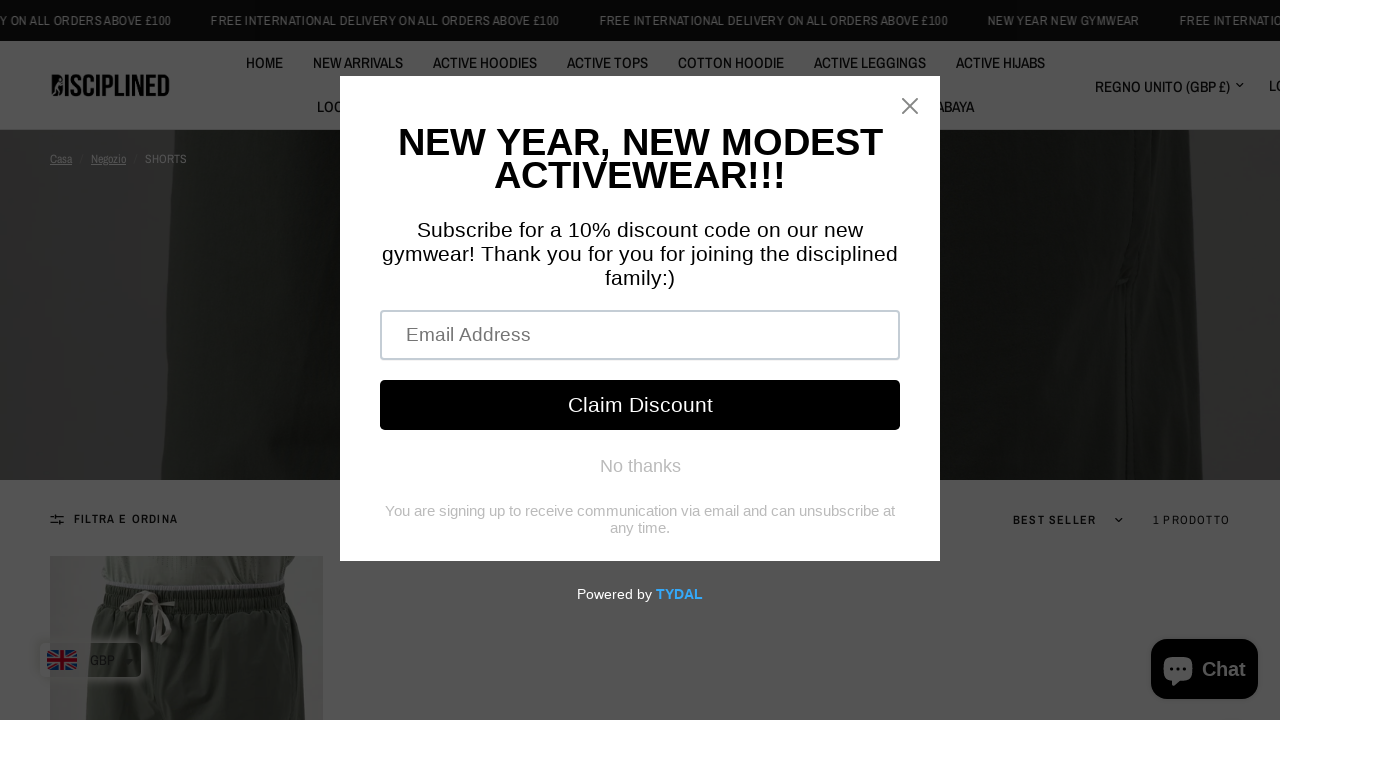

--- FILE ---
content_type: text/html; charset=utf-8
request_url: https://disciplined.shop/it/collections/shorts
body_size: 39121
content:
<!doctype html><html class="no-js" lang="it" dir="ltr">
<head>
<script>
window.KiwiSizing = window.KiwiSizing === undefined ? {} : window.KiwiSizing;
KiwiSizing.shop = "disciplined-clothing.myshopify.com";


</script>
	<meta charset="utf-8">
	<meta http-equiv="X-UA-Compatible" content="IE=edge,chrome=1">
	<meta name="viewport" content="width=device-width, initial-scale=1, maximum-scale=5, viewport-fit=cover">
	<meta name="theme-color" content="#ffffff">
	<link rel="canonical" href="https://disciplined.shop/it/collections/shorts">
	<link rel="preconnect" href="https://cdn.shopify.com" crossorigin>
	<link rel="preload" as="style" href="//disciplined.shop/cdn/shop/t/15/assets/app.css?v=51429833205876811641682932336">

<link rel="preload" as="image" href="//disciplined.shop/cdn/shop/files/shorts-5_20x25_crop_center.jpg?v=1706810043" imagesrcset="//disciplined.shop/cdn/shop/files/shorts-5_375x468_crop_center.jpg?v=1706810043 375w,//disciplined.shop/cdn/shop/files/shorts-5_3200x4000_crop_center.jpg?v=1706810043 3200w" imagesizes="auto">


<link href="//disciplined.shop/cdn/shop/t/15/assets/animations.min.js?v=43857518744990237831682932336" as="script" rel="preload">

<link href="//disciplined.shop/cdn/shop/t/15/assets/vendor.min.js?v=157477036952821991051682932338" as="script" rel="preload">
<link href="//disciplined.shop/cdn/shop/t/15/assets/app.js?v=31550366409967495501682932336" as="script" rel="preload">
<link href="//disciplined.shop/cdn/shop/t/15/assets/slideshow.js?v=173579497955750101941682932338" as="script" rel="preload">

<script>
window.lazySizesConfig = window.lazySizesConfig || {};
window.lazySizesConfig.expand = 250;
window.lazySizesConfig.loadMode = 1;
window.lazySizesConfig.loadHidden = false;
</script>


	

	<title>
	SHORTS &ndash; Disciplined Clothing
	</title>

	
<link rel="preconnect" href="https://fonts.shopifycdn.com" crossorigin>

<meta property="og:site_name" content="Disciplined Clothing">
<meta property="og:url" content="https://disciplined.shop/it/collections/shorts">
<meta property="og:title" content="SHORTS">
<meta property="og:type" content="product.group">
<meta property="og:description" content="Disciplined Clothing"><meta name="twitter:card" content="summary_large_image">
<meta name="twitter:title" content="SHORTS">
<meta name="twitter:description" content="Disciplined Clothing">


	<link href="//disciplined.shop/cdn/shop/t/15/assets/app.css?v=51429833205876811641682932336" rel="stylesheet" type="text/css" media="all" />

	<style data-shopify>
	@font-face {
  font-family: "Archivo Narrow";
  font-weight: 400;
  font-style: normal;
  font-display: swap;
  src: url("//disciplined.shop/cdn/fonts/archivo_narrow/archivonarrow_n4.5c3bab850a22055c235cf940f895d873a8689d70.woff2") format("woff2"),
       url("//disciplined.shop/cdn/fonts/archivo_narrow/archivonarrow_n4.ea12dd22d3319d164475c1d047ae8f973041a9ff.woff") format("woff");
}

@font-face {
  font-family: "Archivo Narrow";
  font-weight: 500;
  font-style: normal;
  font-display: swap;
  src: url("//disciplined.shop/cdn/fonts/archivo_narrow/archivonarrow_n5.d7d2ed7fbf03e65de95fbf4dd65b8f16594058a7.woff2") format("woff2"),
       url("//disciplined.shop/cdn/fonts/archivo_narrow/archivonarrow_n5.1b34a2bfca6fa7ceb43f421bf0098175c735e91b.woff") format("woff");
}

@font-face {
  font-family: "Archivo Narrow";
  font-weight: 600;
  font-style: normal;
  font-display: swap;
  src: url("//disciplined.shop/cdn/fonts/archivo_narrow/archivonarrow_n6.39db873f9e4e9c8ab7083354b267ce7500b7ee9e.woff2") format("woff2"),
       url("//disciplined.shop/cdn/fonts/archivo_narrow/archivonarrow_n6.997d285d710a777a602467368cc2fbd11a20033e.woff") format("woff");
}

@font-face {
  font-family: "Archivo Narrow";
  font-weight: 400;
  font-style: italic;
  font-display: swap;
  src: url("//disciplined.shop/cdn/fonts/archivo_narrow/archivonarrow_i4.59445c13f0e607542640c8a56f31dcd8ed680cfa.woff2") format("woff2"),
       url("//disciplined.shop/cdn/fonts/archivo_narrow/archivonarrow_i4.bbf26c99347034f8df1f87b08c4a929cfc5255c8.woff") format("woff");
}

@font-face {
  font-family: "Archivo Narrow";
  font-weight: 600;
  font-style: italic;
  font-display: swap;
  src: url("//disciplined.shop/cdn/fonts/archivo_narrow/archivonarrow_i6.21c69730cb55f9ff454529f520897ee241e78c97.woff2") format("woff2"),
       url("//disciplined.shop/cdn/fonts/archivo_narrow/archivonarrow_i6.6c25ccdf80ef4616ffdc61ea3e51d7ed480f0d13.woff") format("woff");
}


		@font-face {
  font-family: "Archivo Narrow";
  font-weight: 600;
  font-style: normal;
  font-display: swap;
  src: url("//disciplined.shop/cdn/fonts/archivo_narrow/archivonarrow_n6.39db873f9e4e9c8ab7083354b267ce7500b7ee9e.woff2") format("woff2"),
       url("//disciplined.shop/cdn/fonts/archivo_narrow/archivonarrow_n6.997d285d710a777a602467368cc2fbd11a20033e.woff") format("woff");
}

@font-face {
  font-family: "Archivo Narrow";
  font-weight: 400;
  font-style: normal;
  font-display: swap;
  src: url("//disciplined.shop/cdn/fonts/archivo_narrow/archivonarrow_n4.5c3bab850a22055c235cf940f895d873a8689d70.woff2") format("woff2"),
       url("//disciplined.shop/cdn/fonts/archivo_narrow/archivonarrow_n4.ea12dd22d3319d164475c1d047ae8f973041a9ff.woff") format("woff");
}

h1,h2,h3,h4,h5,h6,
	.h1,.h2,.h3,.h4,.h5,.h6,
	.logolink.text-logo,
	.heading-font,
	.h1-xlarge,
	.h1-large,
	.customer-addresses .my-address .address-index {
		font-style: normal;
		font-weight: 600;
		font-family: "Archivo Narrow", sans-serif;
	}
	body,
	.body-font,
	.thb-product-detail .product-title {
		font-style: normal;
		font-weight: 400;
		font-family: "Archivo Narrow", sans-serif;
	}
	:root {
		--font-body-scale: 1.0;
		--font-body-line-height-scale: 1.0;
		--font-body-letter-spacing: 0.0em;
		--font-heading-scale: 1.0;
		--font-heading-line-height-scale: 1.0;
		--font-heading-letter-spacing: 0.0em;
		--font-navigation-scale: 1.0;
		--font-product-title-scale: 1.0;
		--font-product-title-line-height-scale: 1.0;
		--button-letter-spacing: 0.02em;--bg-body: #ffffff;
			--bg-body-rgb: 255,255,255;
			--bg-body-darken: #f7f7f7;
			--payment-terms-background-color: #ffffff;--color-body: #151515;
		  --color-body-rgb: 21,21,21;--color-accent: #151515;
			--color-accent-rgb: 21,21,21;--color-border: #E2E2E2;--color-form-border: #dedede;--color-announcement-bar-text: #ffffff;--color-announcement-bar-bg: #151515;--color-header-bg: #ffffff;
			--color-header-bg-rgb: 255,255,255;--color-header-text: #151515;
			--color-header-text-rgb: 21,21,21;--color-header-links: #151515;--color-header-links-hover: #151515;--color-header-icons: #151515;--color-header-border: #E2E2E2;--solid-button-background: #151515;--solid-button-label: #ffffff;--outline-button-label: #151515;--color-price: #151515;--color-star: #FD9A52;--color-dots: #151515;--color-inventory-instock: #279A4B;--color-inventory-lowstock: #FB9E5B;--section-spacing-mobile: 50px;--section-spacing-desktop: 90px;--button-border-radius: 0px;--color-badge-text: #ffffff;--color-badge-sold-out: #939393;--color-badge-sale: #151515;--badge-corner-radius: 13px;--color-footer-text: #FFFFFF;
			--color-footer-text-rgb: 255,255,255;--color-footer-link: #FFFFFF;--color-footer-link-hover: #FFFFFF;--color-footer-border: #444444;
			--color-footer-border-rgb: 68,68,68;--color-footer-bg: #151515;}
</style>


	<script>
		window.theme = window.theme || {};
		theme = {
			settings: {
				money_with_currency_format:"\u003cspan class=money\u003e£{{amount}}\u003c\/span\u003e",
				cart_drawer:true},
			routes: {
				root_url: '/it',
				cart_url: '/it/cart',
				cart_add_url: '/it/cart/add',
				search_url: '/it/search',
				cart_change_url: '/it/cart/change',
				cart_update_url: '/it/cart/update',
				predictive_search_url: '/it/search/suggest',
			},
			variantStrings: {
        addToCart: `Aggiungi al carrello`,
        soldOut: `Esaurito`,
        unavailable: `Non disponibile`,
      },
			strings: {
				requiresTerms: `Devi accettare i termini e le condizioni di vendita per effettuare il pagamento`,
			}
		};
	</script>
	<script>window.performance && window.performance.mark && window.performance.mark('shopify.content_for_header.start');</script><meta name="facebook-domain-verification" content="r347wg7p6oeumc5pc5xw57ws1p151o">
<meta name="facebook-domain-verification" content="dtkgl1lx242v0n8zi44js48amfmdr8">
<meta id="shopify-digital-wallet" name="shopify-digital-wallet" content="/42504454308/digital_wallets/dialog">
<meta name="shopify-checkout-api-token" content="63bd5fa137b1be53909896e6e6136c3b">
<meta id="in-context-paypal-metadata" data-shop-id="42504454308" data-venmo-supported="false" data-environment="production" data-locale="it_IT" data-paypal-v4="true" data-currency="GBP">
<link rel="alternate" type="application/atom+xml" title="Feed" href="/it/collections/shorts.atom" />
<link rel="alternate" hreflang="x-default" href="https://disciplined.shop/collections/shorts">
<link rel="alternate" hreflang="en" href="https://disciplined.shop/collections/shorts">
<link rel="alternate" hreflang="ar" href="https://disciplined.shop/ar/collections/shorts">
<link rel="alternate" hreflang="af" href="https://disciplined.shop/af/collections/shorts">
<link rel="alternate" hreflang="da" href="https://disciplined.shop/da/collections/shorts">
<link rel="alternate" hreflang="de" href="https://disciplined.shop/de/collections/shorts">
<link rel="alternate" hreflang="es" href="https://disciplined.shop/es/collections/shorts">
<link rel="alternate" hreflang="fr" href="https://disciplined.shop/fr/collections/shorts">
<link rel="alternate" hreflang="it" href="https://disciplined.shop/it/collections/shorts">
<link rel="alternate" hreflang="ms" href="https://disciplined.shop/ms/collections/shorts">
<link rel="alternate" hreflang="nl" href="https://disciplined.shop/nl/collections/shorts">
<link rel="alternate" hreflang="no" href="https://disciplined.shop/no/collections/shorts">
<link rel="alternate" hreflang="pl" href="https://disciplined.shop/pl/collections/shorts">
<link rel="alternate" hreflang="sv" href="https://disciplined.shop/sv/collections/shorts">
<link rel="alternate" hreflang="tr" href="https://disciplined.shop/tr/collections/shorts">
<link rel="alternate" hreflang="ur" href="https://disciplined.shop/ur/collections/shorts">
<link rel="alternate" hreflang="zh-Hant" href="https://disciplined.shop/zh/collections/shorts">
<link rel="alternate" hreflang="zh-Hant-GB" href="https://disciplined.shop/zh/collections/shorts">
<link rel="alternate" hreflang="pt-BR" href="https://disciplined.shop/pt-br/collections/shorts">
<link rel="alternate" hreflang="zh-Hant-TW" href="https://disciplined.shop/zh-tw/collections/shorts">
<link rel="alternate" hreflang="pt-PT" href="https://disciplined.shop/pt-pt/collections/shorts">
<link rel="alternate" hreflang="zh-Hant-AC" href="https://disciplined.shop/zh/collections/shorts">
<link rel="alternate" hreflang="zh-Hant-AD" href="https://disciplined.shop/zh/collections/shorts">
<link rel="alternate" hreflang="zh-Hant-AE" href="https://disciplined.shop/zh/collections/shorts">
<link rel="alternate" hreflang="zh-Hant-AF" href="https://disciplined.shop/zh/collections/shorts">
<link rel="alternate" hreflang="zh-Hant-AG" href="https://disciplined.shop/zh/collections/shorts">
<link rel="alternate" hreflang="zh-Hant-AI" href="https://disciplined.shop/zh/collections/shorts">
<link rel="alternate" hreflang="zh-Hant-AL" href="https://disciplined.shop/zh/collections/shorts">
<link rel="alternate" hreflang="zh-Hant-AM" href="https://disciplined.shop/zh/collections/shorts">
<link rel="alternate" hreflang="zh-Hant-AO" href="https://disciplined.shop/zh/collections/shorts">
<link rel="alternate" hreflang="zh-Hant-AR" href="https://disciplined.shop/zh/collections/shorts">
<link rel="alternate" hreflang="zh-Hant-AT" href="https://disciplined.shop/zh/collections/shorts">
<link rel="alternate" hreflang="zh-Hant-AU" href="https://disciplined.shop/zh/collections/shorts">
<link rel="alternate" hreflang="zh-Hant-AW" href="https://disciplined.shop/zh/collections/shorts">
<link rel="alternate" hreflang="zh-Hant-AX" href="https://disciplined.shop/zh/collections/shorts">
<link rel="alternate" hreflang="zh-Hant-AZ" href="https://disciplined.shop/zh/collections/shorts">
<link rel="alternate" hreflang="zh-Hant-BA" href="https://disciplined.shop/zh/collections/shorts">
<link rel="alternate" hreflang="zh-Hant-BB" href="https://disciplined.shop/zh/collections/shorts">
<link rel="alternate" hreflang="zh-Hant-BD" href="https://disciplined.shop/zh/collections/shorts">
<link rel="alternate" hreflang="zh-Hant-BE" href="https://disciplined.shop/zh/collections/shorts">
<link rel="alternate" hreflang="zh-Hant-BF" href="https://disciplined.shop/zh/collections/shorts">
<link rel="alternate" hreflang="zh-Hant-BG" href="https://disciplined.shop/zh/collections/shorts">
<link rel="alternate" hreflang="zh-Hant-BH" href="https://disciplined.shop/zh/collections/shorts">
<link rel="alternate" hreflang="zh-Hant-BI" href="https://disciplined.shop/zh/collections/shorts">
<link rel="alternate" hreflang="zh-Hant-BJ" href="https://disciplined.shop/zh/collections/shorts">
<link rel="alternate" hreflang="zh-Hant-BL" href="https://disciplined.shop/zh/collections/shorts">
<link rel="alternate" hreflang="zh-Hant-BM" href="https://disciplined.shop/zh/collections/shorts">
<link rel="alternate" hreflang="zh-Hant-BN" href="https://disciplined.shop/zh/collections/shorts">
<link rel="alternate" hreflang="zh-Hant-BO" href="https://disciplined.shop/zh/collections/shorts">
<link rel="alternate" hreflang="zh-Hant-BQ" href="https://disciplined.shop/zh/collections/shorts">
<link rel="alternate" hreflang="zh-Hant-BS" href="https://disciplined.shop/zh/collections/shorts">
<link rel="alternate" hreflang="zh-Hant-BT" href="https://disciplined.shop/zh/collections/shorts">
<link rel="alternate" hreflang="zh-Hant-BW" href="https://disciplined.shop/zh/collections/shorts">
<link rel="alternate" hreflang="zh-Hant-BY" href="https://disciplined.shop/zh/collections/shorts">
<link rel="alternate" hreflang="zh-Hant-BZ" href="https://disciplined.shop/zh/collections/shorts">
<link rel="alternate" hreflang="zh-Hant-CA" href="https://disciplined.shop/zh/collections/shorts">
<link rel="alternate" hreflang="zh-Hant-CC" href="https://disciplined.shop/zh/collections/shorts">
<link rel="alternate" hreflang="zh-Hant-CD" href="https://disciplined.shop/zh/collections/shorts">
<link rel="alternate" hreflang="zh-Hant-CF" href="https://disciplined.shop/zh/collections/shorts">
<link rel="alternate" hreflang="zh-Hant-CG" href="https://disciplined.shop/zh/collections/shorts">
<link rel="alternate" hreflang="zh-Hant-CH" href="https://disciplined.shop/zh/collections/shorts">
<link rel="alternate" hreflang="zh-Hant-CI" href="https://disciplined.shop/zh/collections/shorts">
<link rel="alternate" hreflang="zh-Hant-CK" href="https://disciplined.shop/zh/collections/shorts">
<link rel="alternate" hreflang="zh-Hant-CL" href="https://disciplined.shop/zh/collections/shorts">
<link rel="alternate" hreflang="zh-Hant-CM" href="https://disciplined.shop/zh/collections/shorts">
<link rel="alternate" hreflang="zh-Hant-CN" href="https://disciplined.shop/zh/collections/shorts">
<link rel="alternate" hreflang="zh-Hant-CO" href="https://disciplined.shop/zh/collections/shorts">
<link rel="alternate" hreflang="zh-Hant-CR" href="https://disciplined.shop/zh/collections/shorts">
<link rel="alternate" hreflang="zh-Hant-CV" href="https://disciplined.shop/zh/collections/shorts">
<link rel="alternate" hreflang="zh-Hant-CW" href="https://disciplined.shop/zh/collections/shorts">
<link rel="alternate" hreflang="zh-Hant-CX" href="https://disciplined.shop/zh/collections/shorts">
<link rel="alternate" hreflang="zh-Hant-CY" href="https://disciplined.shop/zh/collections/shorts">
<link rel="alternate" hreflang="zh-Hant-CZ" href="https://disciplined.shop/zh/collections/shorts">
<link rel="alternate" hreflang="zh-Hant-DE" href="https://disciplined.shop/zh/collections/shorts">
<link rel="alternate" hreflang="zh-Hant-DJ" href="https://disciplined.shop/zh/collections/shorts">
<link rel="alternate" hreflang="zh-Hant-DK" href="https://disciplined.shop/zh/collections/shorts">
<link rel="alternate" hreflang="zh-Hant-DM" href="https://disciplined.shop/zh/collections/shorts">
<link rel="alternate" hreflang="zh-Hant-DO" href="https://disciplined.shop/zh/collections/shorts">
<link rel="alternate" hreflang="zh-Hant-DZ" href="https://disciplined.shop/zh/collections/shorts">
<link rel="alternate" hreflang="zh-Hant-EC" href="https://disciplined.shop/zh/collections/shorts">
<link rel="alternate" hreflang="zh-Hant-EE" href="https://disciplined.shop/zh/collections/shorts">
<link rel="alternate" hreflang="zh-Hant-EG" href="https://disciplined.shop/zh/collections/shorts">
<link rel="alternate" hreflang="zh-Hant-EH" href="https://disciplined.shop/zh/collections/shorts">
<link rel="alternate" hreflang="zh-Hant-ER" href="https://disciplined.shop/zh/collections/shorts">
<link rel="alternate" hreflang="zh-Hant-ES" href="https://disciplined.shop/zh/collections/shorts">
<link rel="alternate" hreflang="zh-Hant-ET" href="https://disciplined.shop/zh/collections/shorts">
<link rel="alternate" hreflang="zh-Hant-FI" href="https://disciplined.shop/zh/collections/shorts">
<link rel="alternate" hreflang="zh-Hant-FJ" href="https://disciplined.shop/zh/collections/shorts">
<link rel="alternate" hreflang="zh-Hant-FK" href="https://disciplined.shop/zh/collections/shorts">
<link rel="alternate" hreflang="zh-Hant-FO" href="https://disciplined.shop/zh/collections/shorts">
<link rel="alternate" hreflang="zh-Hant-FR" href="https://disciplined.shop/zh/collections/shorts">
<link rel="alternate" hreflang="zh-Hant-GA" href="https://disciplined.shop/zh/collections/shorts">
<link rel="alternate" hreflang="zh-Hant-GD" href="https://disciplined.shop/zh/collections/shorts">
<link rel="alternate" hreflang="zh-Hant-GE" href="https://disciplined.shop/zh/collections/shorts">
<link rel="alternate" hreflang="zh-Hant-GF" href="https://disciplined.shop/zh/collections/shorts">
<link rel="alternate" hreflang="zh-Hant-GG" href="https://disciplined.shop/zh/collections/shorts">
<link rel="alternate" hreflang="zh-Hant-GH" href="https://disciplined.shop/zh/collections/shorts">
<link rel="alternate" hreflang="zh-Hant-GI" href="https://disciplined.shop/zh/collections/shorts">
<link rel="alternate" hreflang="zh-Hant-GL" href="https://disciplined.shop/zh/collections/shorts">
<link rel="alternate" hreflang="zh-Hant-GM" href="https://disciplined.shop/zh/collections/shorts">
<link rel="alternate" hreflang="zh-Hant-GN" href="https://disciplined.shop/zh/collections/shorts">
<link rel="alternate" hreflang="zh-Hant-GP" href="https://disciplined.shop/zh/collections/shorts">
<link rel="alternate" hreflang="zh-Hant-GQ" href="https://disciplined.shop/zh/collections/shorts">
<link rel="alternate" hreflang="zh-Hant-GR" href="https://disciplined.shop/zh/collections/shorts">
<link rel="alternate" hreflang="zh-Hant-GS" href="https://disciplined.shop/zh/collections/shorts">
<link rel="alternate" hreflang="zh-Hant-GT" href="https://disciplined.shop/zh/collections/shorts">
<link rel="alternate" hreflang="zh-Hant-GW" href="https://disciplined.shop/zh/collections/shorts">
<link rel="alternate" hreflang="zh-Hant-GY" href="https://disciplined.shop/zh/collections/shorts">
<link rel="alternate" hreflang="zh-Hant-HK" href="https://disciplined.shop/zh/collections/shorts">
<link rel="alternate" hreflang="zh-Hant-HN" href="https://disciplined.shop/zh/collections/shorts">
<link rel="alternate" hreflang="zh-Hant-HR" href="https://disciplined.shop/zh/collections/shorts">
<link rel="alternate" hreflang="zh-Hant-HT" href="https://disciplined.shop/zh/collections/shorts">
<link rel="alternate" hreflang="zh-Hant-HU" href="https://disciplined.shop/zh/collections/shorts">
<link rel="alternate" hreflang="zh-Hant-ID" href="https://disciplined.shop/zh/collections/shorts">
<link rel="alternate" hreflang="zh-Hant-IE" href="https://disciplined.shop/zh/collections/shorts">
<link rel="alternate" hreflang="zh-Hant-IL" href="https://disciplined.shop/zh/collections/shorts">
<link rel="alternate" hreflang="zh-Hant-IM" href="https://disciplined.shop/zh/collections/shorts">
<link rel="alternate" hreflang="zh-Hant-IN" href="https://disciplined.shop/zh/collections/shorts">
<link rel="alternate" hreflang="zh-Hant-IO" href="https://disciplined.shop/zh/collections/shorts">
<link rel="alternate" hreflang="zh-Hant-IQ" href="https://disciplined.shop/zh/collections/shorts">
<link rel="alternate" hreflang="zh-Hant-IS" href="https://disciplined.shop/zh/collections/shorts">
<link rel="alternate" hreflang="zh-Hant-IT" href="https://disciplined.shop/zh/collections/shorts">
<link rel="alternate" hreflang="zh-Hant-JE" href="https://disciplined.shop/zh/collections/shorts">
<link rel="alternate" hreflang="zh-Hant-JM" href="https://disciplined.shop/zh/collections/shorts">
<link rel="alternate" hreflang="zh-Hant-JO" href="https://disciplined.shop/zh/collections/shorts">
<link rel="alternate" hreflang="zh-Hant-JP" href="https://disciplined.shop/zh/collections/shorts">
<link rel="alternate" hreflang="zh-Hant-KE" href="https://disciplined.shop/zh/collections/shorts">
<link rel="alternate" hreflang="zh-Hant-KG" href="https://disciplined.shop/zh/collections/shorts">
<link rel="alternate" hreflang="zh-Hant-KH" href="https://disciplined.shop/zh/collections/shorts">
<link rel="alternate" hreflang="zh-Hant-KI" href="https://disciplined.shop/zh/collections/shorts">
<link rel="alternate" hreflang="zh-Hant-KM" href="https://disciplined.shop/zh/collections/shorts">
<link rel="alternate" hreflang="zh-Hant-KN" href="https://disciplined.shop/zh/collections/shorts">
<link rel="alternate" hreflang="zh-Hant-KR" href="https://disciplined.shop/zh/collections/shorts">
<link rel="alternate" hreflang="zh-Hant-KW" href="https://disciplined.shop/zh/collections/shorts">
<link rel="alternate" hreflang="zh-Hant-KY" href="https://disciplined.shop/zh/collections/shorts">
<link rel="alternate" hreflang="zh-Hant-KZ" href="https://disciplined.shop/zh/collections/shorts">
<link rel="alternate" hreflang="zh-Hant-LA" href="https://disciplined.shop/zh/collections/shorts">
<link rel="alternate" hreflang="zh-Hant-LB" href="https://disciplined.shop/zh/collections/shorts">
<link rel="alternate" hreflang="zh-Hant-LC" href="https://disciplined.shop/zh/collections/shorts">
<link rel="alternate" hreflang="zh-Hant-LI" href="https://disciplined.shop/zh/collections/shorts">
<link rel="alternate" hreflang="zh-Hant-LK" href="https://disciplined.shop/zh/collections/shorts">
<link rel="alternate" hreflang="zh-Hant-LR" href="https://disciplined.shop/zh/collections/shorts">
<link rel="alternate" hreflang="zh-Hant-LS" href="https://disciplined.shop/zh/collections/shorts">
<link rel="alternate" hreflang="zh-Hant-LT" href="https://disciplined.shop/zh/collections/shorts">
<link rel="alternate" hreflang="zh-Hant-LU" href="https://disciplined.shop/zh/collections/shorts">
<link rel="alternate" hreflang="zh-Hant-LV" href="https://disciplined.shop/zh/collections/shorts">
<link rel="alternate" hreflang="zh-Hant-LY" href="https://disciplined.shop/zh/collections/shorts">
<link rel="alternate" hreflang="zh-Hant-MA" href="https://disciplined.shop/zh/collections/shorts">
<link rel="alternate" hreflang="zh-Hant-MC" href="https://disciplined.shop/zh/collections/shorts">
<link rel="alternate" hreflang="zh-Hant-MD" href="https://disciplined.shop/zh/collections/shorts">
<link rel="alternate" hreflang="zh-Hant-ME" href="https://disciplined.shop/zh/collections/shorts">
<link rel="alternate" hreflang="zh-Hant-MF" href="https://disciplined.shop/zh/collections/shorts">
<link rel="alternate" hreflang="zh-Hant-MG" href="https://disciplined.shop/zh/collections/shorts">
<link rel="alternate" hreflang="zh-Hant-MK" href="https://disciplined.shop/zh/collections/shorts">
<link rel="alternate" hreflang="zh-Hant-ML" href="https://disciplined.shop/zh/collections/shorts">
<link rel="alternate" hreflang="zh-Hant-MM" href="https://disciplined.shop/zh/collections/shorts">
<link rel="alternate" hreflang="zh-Hant-MN" href="https://disciplined.shop/zh/collections/shorts">
<link rel="alternate" hreflang="zh-Hant-MO" href="https://disciplined.shop/zh/collections/shorts">
<link rel="alternate" hreflang="zh-Hant-MQ" href="https://disciplined.shop/zh/collections/shorts">
<link rel="alternate" hreflang="zh-Hant-MR" href="https://disciplined.shop/zh/collections/shorts">
<link rel="alternate" hreflang="zh-Hant-MS" href="https://disciplined.shop/zh/collections/shorts">
<link rel="alternate" hreflang="zh-Hant-MT" href="https://disciplined.shop/zh/collections/shorts">
<link rel="alternate" hreflang="zh-Hant-MU" href="https://disciplined.shop/zh/collections/shorts">
<link rel="alternate" hreflang="zh-Hant-MV" href="https://disciplined.shop/zh/collections/shorts">
<link rel="alternate" hreflang="zh-Hant-MW" href="https://disciplined.shop/zh/collections/shorts">
<link rel="alternate" hreflang="zh-Hant-MX" href="https://disciplined.shop/zh/collections/shorts">
<link rel="alternate" hreflang="zh-Hant-MY" href="https://disciplined.shop/zh/collections/shorts">
<link rel="alternate" hreflang="zh-Hant-MZ" href="https://disciplined.shop/zh/collections/shorts">
<link rel="alternate" hreflang="zh-Hant-NA" href="https://disciplined.shop/zh/collections/shorts">
<link rel="alternate" hreflang="zh-Hant-NC" href="https://disciplined.shop/zh/collections/shorts">
<link rel="alternate" hreflang="zh-Hant-NE" href="https://disciplined.shop/zh/collections/shorts">
<link rel="alternate" hreflang="zh-Hant-NF" href="https://disciplined.shop/zh/collections/shorts">
<link rel="alternate" hreflang="zh-Hant-NG" href="https://disciplined.shop/zh/collections/shorts">
<link rel="alternate" hreflang="zh-Hant-NI" href="https://disciplined.shop/zh/collections/shorts">
<link rel="alternate" hreflang="zh-Hant-NL" href="https://disciplined.shop/zh/collections/shorts">
<link rel="alternate" hreflang="zh-Hant-NO" href="https://disciplined.shop/zh/collections/shorts">
<link rel="alternate" hreflang="zh-Hant-NP" href="https://disciplined.shop/zh/collections/shorts">
<link rel="alternate" hreflang="zh-Hant-NR" href="https://disciplined.shop/zh/collections/shorts">
<link rel="alternate" hreflang="zh-Hant-NU" href="https://disciplined.shop/zh/collections/shorts">
<link rel="alternate" hreflang="zh-Hant-NZ" href="https://disciplined.shop/zh/collections/shorts">
<link rel="alternate" hreflang="zh-Hant-OM" href="https://disciplined.shop/zh/collections/shorts">
<link rel="alternate" hreflang="zh-Hant-PA" href="https://disciplined.shop/zh/collections/shorts">
<link rel="alternate" hreflang="zh-Hant-PE" href="https://disciplined.shop/zh/collections/shorts">
<link rel="alternate" hreflang="zh-Hant-PF" href="https://disciplined.shop/zh/collections/shorts">
<link rel="alternate" hreflang="zh-Hant-PG" href="https://disciplined.shop/zh/collections/shorts">
<link rel="alternate" hreflang="zh-Hant-PH" href="https://disciplined.shop/zh/collections/shorts">
<link rel="alternate" hreflang="zh-Hant-PK" href="https://disciplined.shop/zh/collections/shorts">
<link rel="alternate" hreflang="zh-Hant-PL" href="https://disciplined.shop/zh/collections/shorts">
<link rel="alternate" hreflang="zh-Hant-PM" href="https://disciplined.shop/zh/collections/shorts">
<link rel="alternate" hreflang="zh-Hant-PN" href="https://disciplined.shop/zh/collections/shorts">
<link rel="alternate" hreflang="zh-Hant-PS" href="https://disciplined.shop/zh/collections/shorts">
<link rel="alternate" hreflang="zh-Hant-PY" href="https://disciplined.shop/zh/collections/shorts">
<link rel="alternate" hreflang="zh-Hant-QA" href="https://disciplined.shop/zh/collections/shorts">
<link rel="alternate" hreflang="zh-Hant-RE" href="https://disciplined.shop/zh/collections/shorts">
<link rel="alternate" hreflang="zh-Hant-RO" href="https://disciplined.shop/zh/collections/shorts">
<link rel="alternate" hreflang="zh-Hant-RS" href="https://disciplined.shop/zh/collections/shorts">
<link rel="alternate" hreflang="zh-Hant-RU" href="https://disciplined.shop/zh/collections/shorts">
<link rel="alternate" hreflang="zh-Hant-RW" href="https://disciplined.shop/zh/collections/shorts">
<link rel="alternate" hreflang="zh-Hant-SA" href="https://disciplined.shop/zh/collections/shorts">
<link rel="alternate" hreflang="zh-Hant-SB" href="https://disciplined.shop/zh/collections/shorts">
<link rel="alternate" hreflang="zh-Hant-SC" href="https://disciplined.shop/zh/collections/shorts">
<link rel="alternate" hreflang="zh-Hant-SD" href="https://disciplined.shop/zh/collections/shorts">
<link rel="alternate" hreflang="zh-Hant-SE" href="https://disciplined.shop/zh/collections/shorts">
<link rel="alternate" hreflang="zh-Hant-SG" href="https://disciplined.shop/zh/collections/shorts">
<link rel="alternate" hreflang="zh-Hant-SH" href="https://disciplined.shop/zh/collections/shorts">
<link rel="alternate" hreflang="zh-Hant-SI" href="https://disciplined.shop/zh/collections/shorts">
<link rel="alternate" hreflang="zh-Hant-SJ" href="https://disciplined.shop/zh/collections/shorts">
<link rel="alternate" hreflang="zh-Hant-SK" href="https://disciplined.shop/zh/collections/shorts">
<link rel="alternate" hreflang="zh-Hant-SL" href="https://disciplined.shop/zh/collections/shorts">
<link rel="alternate" hreflang="zh-Hant-SM" href="https://disciplined.shop/zh/collections/shorts">
<link rel="alternate" hreflang="zh-Hant-SN" href="https://disciplined.shop/zh/collections/shorts">
<link rel="alternate" hreflang="zh-Hant-SO" href="https://disciplined.shop/zh/collections/shorts">
<link rel="alternate" hreflang="zh-Hant-SR" href="https://disciplined.shop/zh/collections/shorts">
<link rel="alternate" hreflang="zh-Hant-SS" href="https://disciplined.shop/zh/collections/shorts">
<link rel="alternate" hreflang="zh-Hant-ST" href="https://disciplined.shop/zh/collections/shorts">
<link rel="alternate" hreflang="zh-Hant-SV" href="https://disciplined.shop/zh/collections/shorts">
<link rel="alternate" hreflang="zh-Hant-SX" href="https://disciplined.shop/zh/collections/shorts">
<link rel="alternate" hreflang="zh-Hant-SZ" href="https://disciplined.shop/zh/collections/shorts">
<link rel="alternate" hreflang="zh-Hant-TA" href="https://disciplined.shop/zh/collections/shorts">
<link rel="alternate" hreflang="zh-Hant-TC" href="https://disciplined.shop/zh/collections/shorts">
<link rel="alternate" hreflang="zh-Hant-TD" href="https://disciplined.shop/zh/collections/shorts">
<link rel="alternate" hreflang="zh-Hant-TF" href="https://disciplined.shop/zh/collections/shorts">
<link rel="alternate" hreflang="zh-Hant-TG" href="https://disciplined.shop/zh/collections/shorts">
<link rel="alternate" hreflang="zh-Hant-TH" href="https://disciplined.shop/zh/collections/shorts">
<link rel="alternate" hreflang="zh-Hant-TJ" href="https://disciplined.shop/zh/collections/shorts">
<link rel="alternate" hreflang="zh-Hant-TK" href="https://disciplined.shop/zh/collections/shorts">
<link rel="alternate" hreflang="zh-Hant-TL" href="https://disciplined.shop/zh/collections/shorts">
<link rel="alternate" hreflang="zh-Hant-TM" href="https://disciplined.shop/zh/collections/shorts">
<link rel="alternate" hreflang="zh-Hant-TN" href="https://disciplined.shop/zh/collections/shorts">
<link rel="alternate" hreflang="zh-Hant-TO" href="https://disciplined.shop/zh/collections/shorts">
<link rel="alternate" hreflang="zh-Hant-TR" href="https://disciplined.shop/zh/collections/shorts">
<link rel="alternate" hreflang="zh-Hant-TT" href="https://disciplined.shop/zh/collections/shorts">
<link rel="alternate" hreflang="zh-Hant-TV" href="https://disciplined.shop/zh/collections/shorts">
<link rel="alternate" hreflang="zh-Hant-TZ" href="https://disciplined.shop/zh/collections/shorts">
<link rel="alternate" hreflang="zh-Hant-UA" href="https://disciplined.shop/zh/collections/shorts">
<link rel="alternate" hreflang="zh-Hant-UG" href="https://disciplined.shop/zh/collections/shorts">
<link rel="alternate" hreflang="zh-Hant-UM" href="https://disciplined.shop/zh/collections/shorts">
<link rel="alternate" hreflang="zh-Hant-US" href="https://disciplined.shop/zh/collections/shorts">
<link rel="alternate" hreflang="zh-Hant-UY" href="https://disciplined.shop/zh/collections/shorts">
<link rel="alternate" hreflang="zh-Hant-UZ" href="https://disciplined.shop/zh/collections/shorts">
<link rel="alternate" hreflang="zh-Hant-VA" href="https://disciplined.shop/zh/collections/shorts">
<link rel="alternate" hreflang="zh-Hant-VC" href="https://disciplined.shop/zh/collections/shorts">
<link rel="alternate" hreflang="zh-Hant-VE" href="https://disciplined.shop/zh/collections/shorts">
<link rel="alternate" hreflang="zh-Hant-VG" href="https://disciplined.shop/zh/collections/shorts">
<link rel="alternate" hreflang="zh-Hant-VN" href="https://disciplined.shop/zh/collections/shorts">
<link rel="alternate" hreflang="zh-Hant-VU" href="https://disciplined.shop/zh/collections/shorts">
<link rel="alternate" hreflang="zh-Hant-WF" href="https://disciplined.shop/zh/collections/shorts">
<link rel="alternate" hreflang="zh-Hant-WS" href="https://disciplined.shop/zh/collections/shorts">
<link rel="alternate" hreflang="zh-Hant-XK" href="https://disciplined.shop/zh/collections/shorts">
<link rel="alternate" hreflang="zh-Hant-YE" href="https://disciplined.shop/zh/collections/shorts">
<link rel="alternate" hreflang="zh-Hant-YT" href="https://disciplined.shop/zh/collections/shorts">
<link rel="alternate" hreflang="zh-Hant-ZA" href="https://disciplined.shop/zh/collections/shorts">
<link rel="alternate" hreflang="zh-Hant-ZM" href="https://disciplined.shop/zh/collections/shorts">
<link rel="alternate" hreflang="zh-Hant-ZW" href="https://disciplined.shop/zh/collections/shorts">
<link rel="alternate" type="application/json+oembed" href="https://disciplined.shop/it/collections/shorts.oembed">
<script async="async" src="/checkouts/internal/preloads.js?locale=it-GB"></script>
<script id="shopify-features" type="application/json">{"accessToken":"63bd5fa137b1be53909896e6e6136c3b","betas":["rich-media-storefront-analytics"],"domain":"disciplined.shop","predictiveSearch":true,"shopId":42504454308,"locale":"it"}</script>
<script>var Shopify = Shopify || {};
Shopify.shop = "disciplined-clothing.myshopify.com";
Shopify.locale = "it";
Shopify.currency = {"active":"GBP","rate":"1.0"};
Shopify.country = "GB";
Shopify.theme = {"name":"Reformation","id":136756560102,"schema_name":"Reformation","schema_version":"1.5.1","theme_store_id":1762,"role":"main"};
Shopify.theme.handle = "null";
Shopify.theme.style = {"id":null,"handle":null};
Shopify.cdnHost = "disciplined.shop/cdn";
Shopify.routes = Shopify.routes || {};
Shopify.routes.root = "/it/";</script>
<script type="module">!function(o){(o.Shopify=o.Shopify||{}).modules=!0}(window);</script>
<script>!function(o){function n(){var o=[];function n(){o.push(Array.prototype.slice.apply(arguments))}return n.q=o,n}var t=o.Shopify=o.Shopify||{};t.loadFeatures=n(),t.autoloadFeatures=n()}(window);</script>
<script id="shop-js-analytics" type="application/json">{"pageType":"collection"}</script>
<script defer="defer" async type="module" src="//disciplined.shop/cdn/shopifycloud/shop-js/modules/v2/client.init-shop-cart-sync_x8TrURgt.it.esm.js"></script>
<script defer="defer" async type="module" src="//disciplined.shop/cdn/shopifycloud/shop-js/modules/v2/chunk.common_BMf091Dh.esm.js"></script>
<script defer="defer" async type="module" src="//disciplined.shop/cdn/shopifycloud/shop-js/modules/v2/chunk.modal_Ccb5hpjc.esm.js"></script>
<script type="module">
  await import("//disciplined.shop/cdn/shopifycloud/shop-js/modules/v2/client.init-shop-cart-sync_x8TrURgt.it.esm.js");
await import("//disciplined.shop/cdn/shopifycloud/shop-js/modules/v2/chunk.common_BMf091Dh.esm.js");
await import("//disciplined.shop/cdn/shopifycloud/shop-js/modules/v2/chunk.modal_Ccb5hpjc.esm.js");

  window.Shopify.SignInWithShop?.initShopCartSync?.({"fedCMEnabled":true,"windoidEnabled":true});

</script>
<script>(function() {
  var isLoaded = false;
  function asyncLoad() {
    if (isLoaded) return;
    isLoaded = true;
    var urls = ["https:\/\/intg.snapchat.com\/shopify\/shopify-scevent.js?id=585ba7f1-2bdb-41e3-9cec-a7deb790b1a1\u0026shop=disciplined-clothing.myshopify.com","https:\/\/sizechart.apps.avada.io\/scripttag\/avada-size-chart.min.js?shop=disciplined-clothing.myshopify.com","\/\/cdn.shopify.com\/proxy\/d78046c02a529eeac7f7b36c925dc87840457acf83df719e48a18b25f720a52a\/rebolt.webcontrive.com\/theme_files\/only_style.php?shop=disciplined-clothing.myshopify.com\u0026sp-cache-control=cHVibGljLCBtYXgtYWdlPTkwMA","https:\/\/cdn.shopify.com\/s\/files\/1\/0425\/0445\/4308\/t\/14\/assets\/pop_42504454308.js?v=1681394429\u0026shop=disciplined-clothing.myshopify.com","https:\/\/cdn.shopify.com\/s\/files\/1\/0449\/2568\/1820\/t\/4\/assets\/booster_currency.js?v=1624978055\u0026shop=disciplined-clothing.myshopify.com","https:\/\/app.kiwisizing.com\/web\/js\/dist\/kiwiSizing\/plugin\/SizingPlugin.prod.js?v=331\u0026shop=disciplined-clothing.myshopify.com","\/\/cdn.shopify.com\/proxy\/61798a4337228efde17bf89a9ebf12c0d1f19751e50015f7d3c73eadd97230f9\/storage.googleapis.com\/timesact-resources\/scripts\/timesactV3.js?shop=disciplined-clothing.myshopify.com\u0026sp-cache-control=cHVibGljLCBtYXgtYWdlPTkwMA","https:\/\/cdn.hextom.com\/js\/ultimatesalesboost.js?shop=disciplined-clothing.myshopify.com","https:\/\/cdn5.hextom.com\/js\/vimotia.js?shop=disciplined-clothing.myshopify.com","https:\/\/po.kaktusapp.com\/storage\/js\/kaktus_preorder-disciplined-clothing.myshopify.com.js?ver=92\u0026shop=disciplined-clothing.myshopify.com"];
    for (var i = 0; i < urls.length; i++) {
      var s = document.createElement('script');
      s.type = 'text/javascript';
      s.async = true;
      s.src = urls[i];
      var x = document.getElementsByTagName('script')[0];
      x.parentNode.insertBefore(s, x);
    }
  };
  if(window.attachEvent) {
    window.attachEvent('onload', asyncLoad);
  } else {
    window.addEventListener('load', asyncLoad, false);
  }
})();</script>
<script id="__st">var __st={"a":42504454308,"offset":0,"reqid":"57a70a0b-4344-4b1a-958a-4757463418b4-1769906804","pageurl":"disciplined.shop\/it\/collections\/shorts","u":"b98b649afffd","p":"collection","rtyp":"collection","rid":427962695910};</script>
<script>window.ShopifyPaypalV4VisibilityTracking = true;</script>
<script id="captcha-bootstrap">!function(){'use strict';const t='contact',e='account',n='new_comment',o=[[t,t],['blogs',n],['comments',n],[t,'customer']],c=[[e,'customer_login'],[e,'guest_login'],[e,'recover_customer_password'],[e,'create_customer']],r=t=>t.map((([t,e])=>`form[action*='/${t}']:not([data-nocaptcha='true']) input[name='form_type'][value='${e}']`)).join(','),a=t=>()=>t?[...document.querySelectorAll(t)].map((t=>t.form)):[];function s(){const t=[...o],e=r(t);return a(e)}const i='password',u='form_key',d=['recaptcha-v3-token','g-recaptcha-response','h-captcha-response',i],f=()=>{try{return window.sessionStorage}catch{return}},m='__shopify_v',_=t=>t.elements[u];function p(t,e,n=!1){try{const o=window.sessionStorage,c=JSON.parse(o.getItem(e)),{data:r}=function(t){const{data:e,action:n}=t;return t[m]||n?{data:e,action:n}:{data:t,action:n}}(c);for(const[e,n]of Object.entries(r))t.elements[e]&&(t.elements[e].value=n);n&&o.removeItem(e)}catch(o){console.error('form repopulation failed',{error:o})}}const l='form_type',E='cptcha';function T(t){t.dataset[E]=!0}const w=window,h=w.document,L='Shopify',v='ce_forms',y='captcha';let A=!1;((t,e)=>{const n=(g='f06e6c50-85a8-45c8-87d0-21a2b65856fe',I='https://cdn.shopify.com/shopifycloud/storefront-forms-hcaptcha/ce_storefront_forms_captcha_hcaptcha.v1.5.2.iife.js',D={infoText:'Protetto da hCaptcha',privacyText:'Privacy',termsText:'Termini'},(t,e,n)=>{const o=w[L][v],c=o.bindForm;if(c)return c(t,g,e,D).then(n);var r;o.q.push([[t,g,e,D],n]),r=I,A||(h.body.append(Object.assign(h.createElement('script'),{id:'captcha-provider',async:!0,src:r})),A=!0)});var g,I,D;w[L]=w[L]||{},w[L][v]=w[L][v]||{},w[L][v].q=[],w[L][y]=w[L][y]||{},w[L][y].protect=function(t,e){n(t,void 0,e),T(t)},Object.freeze(w[L][y]),function(t,e,n,w,h,L){const[v,y,A,g]=function(t,e,n){const i=e?o:[],u=t?c:[],d=[...i,...u],f=r(d),m=r(i),_=r(d.filter((([t,e])=>n.includes(e))));return[a(f),a(m),a(_),s()]}(w,h,L),I=t=>{const e=t.target;return e instanceof HTMLFormElement?e:e&&e.form},D=t=>v().includes(t);t.addEventListener('submit',(t=>{const e=I(t);if(!e)return;const n=D(e)&&!e.dataset.hcaptchaBound&&!e.dataset.recaptchaBound,o=_(e),c=g().includes(e)&&(!o||!o.value);(n||c)&&t.preventDefault(),c&&!n&&(function(t){try{if(!f())return;!function(t){const e=f();if(!e)return;const n=_(t);if(!n)return;const o=n.value;o&&e.removeItem(o)}(t);const e=Array.from(Array(32),(()=>Math.random().toString(36)[2])).join('');!function(t,e){_(t)||t.append(Object.assign(document.createElement('input'),{type:'hidden',name:u})),t.elements[u].value=e}(t,e),function(t,e){const n=f();if(!n)return;const o=[...t.querySelectorAll(`input[type='${i}']`)].map((({name:t})=>t)),c=[...d,...o],r={};for(const[a,s]of new FormData(t).entries())c.includes(a)||(r[a]=s);n.setItem(e,JSON.stringify({[m]:1,action:t.action,data:r}))}(t,e)}catch(e){console.error('failed to persist form',e)}}(e),e.submit())}));const S=(t,e)=>{t&&!t.dataset[E]&&(n(t,e.some((e=>e===t))),T(t))};for(const o of['focusin','change'])t.addEventListener(o,(t=>{const e=I(t);D(e)&&S(e,y())}));const B=e.get('form_key'),M=e.get(l),P=B&&M;t.addEventListener('DOMContentLoaded',(()=>{const t=y();if(P)for(const e of t)e.elements[l].value===M&&p(e,B);[...new Set([...A(),...v().filter((t=>'true'===t.dataset.shopifyCaptcha))])].forEach((e=>S(e,t)))}))}(h,new URLSearchParams(w.location.search),n,t,e,['guest_login'])})(!0,!0)}();</script>
<script integrity="sha256-4kQ18oKyAcykRKYeNunJcIwy7WH5gtpwJnB7kiuLZ1E=" data-source-attribution="shopify.loadfeatures" defer="defer" src="//disciplined.shop/cdn/shopifycloud/storefront/assets/storefront/load_feature-a0a9edcb.js" crossorigin="anonymous"></script>
<script data-source-attribution="shopify.dynamic_checkout.dynamic.init">var Shopify=Shopify||{};Shopify.PaymentButton=Shopify.PaymentButton||{isStorefrontPortableWallets:!0,init:function(){window.Shopify.PaymentButton.init=function(){};var t=document.createElement("script");t.src="https://disciplined.shop/cdn/shopifycloud/portable-wallets/latest/portable-wallets.it.js",t.type="module",document.head.appendChild(t)}};
</script>
<script data-source-attribution="shopify.dynamic_checkout.buyer_consent">
  function portableWalletsHideBuyerConsent(e){var t=document.getElementById("shopify-buyer-consent"),n=document.getElementById("shopify-subscription-policy-button");t&&n&&(t.classList.add("hidden"),t.setAttribute("aria-hidden","true"),n.removeEventListener("click",e))}function portableWalletsShowBuyerConsent(e){var t=document.getElementById("shopify-buyer-consent"),n=document.getElementById("shopify-subscription-policy-button");t&&n&&(t.classList.remove("hidden"),t.removeAttribute("aria-hidden"),n.addEventListener("click",e))}window.Shopify?.PaymentButton&&(window.Shopify.PaymentButton.hideBuyerConsent=portableWalletsHideBuyerConsent,window.Shopify.PaymentButton.showBuyerConsent=portableWalletsShowBuyerConsent);
</script>
<script data-source-attribution="shopify.dynamic_checkout.cart.bootstrap">document.addEventListener("DOMContentLoaded",(function(){function t(){return document.querySelector("shopify-accelerated-checkout-cart, shopify-accelerated-checkout")}if(t())Shopify.PaymentButton.init();else{new MutationObserver((function(e,n){t()&&(Shopify.PaymentButton.init(),n.disconnect())})).observe(document.body,{childList:!0,subtree:!0})}}));
</script>
<link id="shopify-accelerated-checkout-styles" rel="stylesheet" media="screen" href="https://disciplined.shop/cdn/shopifycloud/portable-wallets/latest/accelerated-checkout-backwards-compat.css" crossorigin="anonymous">
<style id="shopify-accelerated-checkout-cart">
        #shopify-buyer-consent {
  margin-top: 1em;
  display: inline-block;
  width: 100%;
}

#shopify-buyer-consent.hidden {
  display: none;
}

#shopify-subscription-policy-button {
  background: none;
  border: none;
  padding: 0;
  text-decoration: underline;
  font-size: inherit;
  cursor: pointer;
}

#shopify-subscription-policy-button::before {
  box-shadow: none;
}

      </style>

<script>window.performance && window.performance.mark && window.performance.mark('shopify.content_for_header.end');</script> <!-- Header hook for plugins -->

	<script>document.documentElement.className = document.documentElement.className.replace('no-js', 'js');</script>


<script src="https://cdn.shopify.com/extensions/a9a32278-85fd-435d-a2e4-15afbc801656/nova-multi-currency-converter-1/assets/nova-cur-app-embed.js" type="text/javascript" defer="defer"></script>
<link href="https://cdn.shopify.com/extensions/a9a32278-85fd-435d-a2e4-15afbc801656/nova-multi-currency-converter-1/assets/nova-cur.css" rel="stylesheet" type="text/css" media="all">
<script src="https://cdn.shopify.com/extensions/e8878072-2f6b-4e89-8082-94b04320908d/inbox-1254/assets/inbox-chat-loader.js" type="text/javascript" defer="defer"></script>
<script src="https://cdn.shopify.com/extensions/1aff304a-11ec-47a0-aee1-7f4ae56792d4/tydal-popups-email-pop-ups-4/assets/pop-app-embed.js" type="text/javascript" defer="defer"></script>
<script src="https://cdn.shopify.com/extensions/019a913b-00c5-784b-b51b-f326e4d04b70/preorder-cli3-21/assets/common.js" type="text/javascript" defer="defer"></script>
<link href="https://cdn.shopify.com/extensions/019a913b-00c5-784b-b51b-f326e4d04b70/preorder-cli3-21/assets/common.css" rel="stylesheet" type="text/css" media="all">
<link href="https://monorail-edge.shopifysvc.com" rel="dns-prefetch">
<script>(function(){if ("sendBeacon" in navigator && "performance" in window) {try {var session_token_from_headers = performance.getEntriesByType('navigation')[0].serverTiming.find(x => x.name == '_s').description;} catch {var session_token_from_headers = undefined;}var session_cookie_matches = document.cookie.match(/_shopify_s=([^;]*)/);var session_token_from_cookie = session_cookie_matches && session_cookie_matches.length === 2 ? session_cookie_matches[1] : "";var session_token = session_token_from_headers || session_token_from_cookie || "";function handle_abandonment_event(e) {var entries = performance.getEntries().filter(function(entry) {return /monorail-edge.shopifysvc.com/.test(entry.name);});if (!window.abandonment_tracked && entries.length === 0) {window.abandonment_tracked = true;var currentMs = Date.now();var navigation_start = performance.timing.navigationStart;var payload = {shop_id: 42504454308,url: window.location.href,navigation_start,duration: currentMs - navigation_start,session_token,page_type: "collection"};window.navigator.sendBeacon("https://monorail-edge.shopifysvc.com/v1/produce", JSON.stringify({schema_id: "online_store_buyer_site_abandonment/1.1",payload: payload,metadata: {event_created_at_ms: currentMs,event_sent_at_ms: currentMs}}));}}window.addEventListener('pagehide', handle_abandonment_event);}}());</script>
<script id="web-pixels-manager-setup">(function e(e,d,r,n,o){if(void 0===o&&(o={}),!Boolean(null===(a=null===(i=window.Shopify)||void 0===i?void 0:i.analytics)||void 0===a?void 0:a.replayQueue)){var i,a;window.Shopify=window.Shopify||{};var t=window.Shopify;t.analytics=t.analytics||{};var s=t.analytics;s.replayQueue=[],s.publish=function(e,d,r){return s.replayQueue.push([e,d,r]),!0};try{self.performance.mark("wpm:start")}catch(e){}var l=function(){var e={modern:/Edge?\/(1{2}[4-9]|1[2-9]\d|[2-9]\d{2}|\d{4,})\.\d+(\.\d+|)|Firefox\/(1{2}[4-9]|1[2-9]\d|[2-9]\d{2}|\d{4,})\.\d+(\.\d+|)|Chrom(ium|e)\/(9{2}|\d{3,})\.\d+(\.\d+|)|(Maci|X1{2}).+ Version\/(15\.\d+|(1[6-9]|[2-9]\d|\d{3,})\.\d+)([,.]\d+|)( \(\w+\)|)( Mobile\/\w+|) Safari\/|Chrome.+OPR\/(9{2}|\d{3,})\.\d+\.\d+|(CPU[ +]OS|iPhone[ +]OS|CPU[ +]iPhone|CPU IPhone OS|CPU iPad OS)[ +]+(15[._]\d+|(1[6-9]|[2-9]\d|\d{3,})[._]\d+)([._]\d+|)|Android:?[ /-](13[3-9]|1[4-9]\d|[2-9]\d{2}|\d{4,})(\.\d+|)(\.\d+|)|Android.+Firefox\/(13[5-9]|1[4-9]\d|[2-9]\d{2}|\d{4,})\.\d+(\.\d+|)|Android.+Chrom(ium|e)\/(13[3-9]|1[4-9]\d|[2-9]\d{2}|\d{4,})\.\d+(\.\d+|)|SamsungBrowser\/([2-9]\d|\d{3,})\.\d+/,legacy:/Edge?\/(1[6-9]|[2-9]\d|\d{3,})\.\d+(\.\d+|)|Firefox\/(5[4-9]|[6-9]\d|\d{3,})\.\d+(\.\d+|)|Chrom(ium|e)\/(5[1-9]|[6-9]\d|\d{3,})\.\d+(\.\d+|)([\d.]+$|.*Safari\/(?![\d.]+ Edge\/[\d.]+$))|(Maci|X1{2}).+ Version\/(10\.\d+|(1[1-9]|[2-9]\d|\d{3,})\.\d+)([,.]\d+|)( \(\w+\)|)( Mobile\/\w+|) Safari\/|Chrome.+OPR\/(3[89]|[4-9]\d|\d{3,})\.\d+\.\d+|(CPU[ +]OS|iPhone[ +]OS|CPU[ +]iPhone|CPU IPhone OS|CPU iPad OS)[ +]+(10[._]\d+|(1[1-9]|[2-9]\d|\d{3,})[._]\d+)([._]\d+|)|Android:?[ /-](13[3-9]|1[4-9]\d|[2-9]\d{2}|\d{4,})(\.\d+|)(\.\d+|)|Mobile Safari.+OPR\/([89]\d|\d{3,})\.\d+\.\d+|Android.+Firefox\/(13[5-9]|1[4-9]\d|[2-9]\d{2}|\d{4,})\.\d+(\.\d+|)|Android.+Chrom(ium|e)\/(13[3-9]|1[4-9]\d|[2-9]\d{2}|\d{4,})\.\d+(\.\d+|)|Android.+(UC? ?Browser|UCWEB|U3)[ /]?(15\.([5-9]|\d{2,})|(1[6-9]|[2-9]\d|\d{3,})\.\d+)\.\d+|SamsungBrowser\/(5\.\d+|([6-9]|\d{2,})\.\d+)|Android.+MQ{2}Browser\/(14(\.(9|\d{2,})|)|(1[5-9]|[2-9]\d|\d{3,})(\.\d+|))(\.\d+|)|K[Aa][Ii]OS\/(3\.\d+|([4-9]|\d{2,})\.\d+)(\.\d+|)/},d=e.modern,r=e.legacy,n=navigator.userAgent;return n.match(d)?"modern":n.match(r)?"legacy":"unknown"}(),u="modern"===l?"modern":"legacy",c=(null!=n?n:{modern:"",legacy:""})[u],f=function(e){return[e.baseUrl,"/wpm","/b",e.hashVersion,"modern"===e.buildTarget?"m":"l",".js"].join("")}({baseUrl:d,hashVersion:r,buildTarget:u}),m=function(e){var d=e.version,r=e.bundleTarget,n=e.surface,o=e.pageUrl,i=e.monorailEndpoint;return{emit:function(e){var a=e.status,t=e.errorMsg,s=(new Date).getTime(),l=JSON.stringify({metadata:{event_sent_at_ms:s},events:[{schema_id:"web_pixels_manager_load/3.1",payload:{version:d,bundle_target:r,page_url:o,status:a,surface:n,error_msg:t},metadata:{event_created_at_ms:s}}]});if(!i)return console&&console.warn&&console.warn("[Web Pixels Manager] No Monorail endpoint provided, skipping logging."),!1;try{return self.navigator.sendBeacon.bind(self.navigator)(i,l)}catch(e){}var u=new XMLHttpRequest;try{return u.open("POST",i,!0),u.setRequestHeader("Content-Type","text/plain"),u.send(l),!0}catch(e){return console&&console.warn&&console.warn("[Web Pixels Manager] Got an unhandled error while logging to Monorail."),!1}}}}({version:r,bundleTarget:l,surface:e.surface,pageUrl:self.location.href,monorailEndpoint:e.monorailEndpoint});try{o.browserTarget=l,function(e){var d=e.src,r=e.async,n=void 0===r||r,o=e.onload,i=e.onerror,a=e.sri,t=e.scriptDataAttributes,s=void 0===t?{}:t,l=document.createElement("script"),u=document.querySelector("head"),c=document.querySelector("body");if(l.async=n,l.src=d,a&&(l.integrity=a,l.crossOrigin="anonymous"),s)for(var f in s)if(Object.prototype.hasOwnProperty.call(s,f))try{l.dataset[f]=s[f]}catch(e){}if(o&&l.addEventListener("load",o),i&&l.addEventListener("error",i),u)u.appendChild(l);else{if(!c)throw new Error("Did not find a head or body element to append the script");c.appendChild(l)}}({src:f,async:!0,onload:function(){if(!function(){var e,d;return Boolean(null===(d=null===(e=window.Shopify)||void 0===e?void 0:e.analytics)||void 0===d?void 0:d.initialized)}()){var d=window.webPixelsManager.init(e)||void 0;if(d){var r=window.Shopify.analytics;r.replayQueue.forEach((function(e){var r=e[0],n=e[1],o=e[2];d.publishCustomEvent(r,n,o)})),r.replayQueue=[],r.publish=d.publishCustomEvent,r.visitor=d.visitor,r.initialized=!0}}},onerror:function(){return m.emit({status:"failed",errorMsg:"".concat(f," has failed to load")})},sri:function(e){var d=/^sha384-[A-Za-z0-9+/=]+$/;return"string"==typeof e&&d.test(e)}(c)?c:"",scriptDataAttributes:o}),m.emit({status:"loading"})}catch(e){m.emit({status:"failed",errorMsg:(null==e?void 0:e.message)||"Unknown error"})}}})({shopId: 42504454308,storefrontBaseUrl: "https://disciplined.shop",extensionsBaseUrl: "https://extensions.shopifycdn.com/cdn/shopifycloud/web-pixels-manager",monorailEndpoint: "https://monorail-edge.shopifysvc.com/unstable/produce_batch",surface: "storefront-renderer",enabledBetaFlags: ["2dca8a86"],webPixelsConfigList: [{"id":"171475174","configuration":"{\"pixel_id\":\"2923637431186652\",\"pixel_type\":\"facebook_pixel\",\"metaapp_system_user_token\":\"-\"}","eventPayloadVersion":"v1","runtimeContext":"OPEN","scriptVersion":"ca16bc87fe92b6042fbaa3acc2fbdaa6","type":"APP","apiClientId":2329312,"privacyPurposes":["ANALYTICS","MARKETING","SALE_OF_DATA"],"dataSharingAdjustments":{"protectedCustomerApprovalScopes":["read_customer_address","read_customer_email","read_customer_name","read_customer_personal_data","read_customer_phone"]}},{"id":"9470182","configuration":"{\"pixelId\":\"585ba7f1-2bdb-41e3-9cec-a7deb790b1a1\"}","eventPayloadVersion":"v1","runtimeContext":"STRICT","scriptVersion":"c119f01612c13b62ab52809eb08154bb","type":"APP","apiClientId":2556259,"privacyPurposes":["ANALYTICS","MARKETING","SALE_OF_DATA"],"dataSharingAdjustments":{"protectedCustomerApprovalScopes":["read_customer_address","read_customer_email","read_customer_name","read_customer_personal_data","read_customer_phone"]}},{"id":"shopify-app-pixel","configuration":"{}","eventPayloadVersion":"v1","runtimeContext":"STRICT","scriptVersion":"0450","apiClientId":"shopify-pixel","type":"APP","privacyPurposes":["ANALYTICS","MARKETING"]},{"id":"shopify-custom-pixel","eventPayloadVersion":"v1","runtimeContext":"LAX","scriptVersion":"0450","apiClientId":"shopify-pixel","type":"CUSTOM","privacyPurposes":["ANALYTICS","MARKETING"]}],isMerchantRequest: false,initData: {"shop":{"name":"Disciplined Clothing","paymentSettings":{"currencyCode":"GBP"},"myshopifyDomain":"disciplined-clothing.myshopify.com","countryCode":"GB","storefrontUrl":"https:\/\/disciplined.shop\/it"},"customer":null,"cart":null,"checkout":null,"productVariants":[],"purchasingCompany":null},},"https://disciplined.shop/cdn","1d2a099fw23dfb22ep557258f5m7a2edbae",{"modern":"","legacy":""},{"shopId":"42504454308","storefrontBaseUrl":"https:\/\/disciplined.shop","extensionBaseUrl":"https:\/\/extensions.shopifycdn.com\/cdn\/shopifycloud\/web-pixels-manager","surface":"storefront-renderer","enabledBetaFlags":"[\"2dca8a86\"]","isMerchantRequest":"false","hashVersion":"1d2a099fw23dfb22ep557258f5m7a2edbae","publish":"custom","events":"[[\"page_viewed\",{}],[\"collection_viewed\",{\"collection\":{\"id\":\"427962695910\",\"title\":\"SHORTS\",\"productVariants\":[{\"price\":{\"amount\":25.0,\"currencyCode\":\"GBP\"},\"product\":{\"title\":\"Nature Green - Mens Flexi Shorts\",\"vendor\":\"Disciplined Clothing\",\"id\":\"8426187718886\",\"untranslatedTitle\":\"Nature Green - Mens Flexi Shorts\",\"url\":\"\/it\/products\/nature-green-mens-flexi-shorts\",\"type\":\"\"},\"id\":\"44264795930854\",\"image\":{\"src\":\"\/\/disciplined.shop\/cdn\/shop\/files\/shorts-5.jpg?v=1706810043\"},\"sku\":\"\",\"title\":\"S\",\"untranslatedTitle\":\"S\"}]}}]]"});</script><script>
  window.ShopifyAnalytics = window.ShopifyAnalytics || {};
  window.ShopifyAnalytics.meta = window.ShopifyAnalytics.meta || {};
  window.ShopifyAnalytics.meta.currency = 'GBP';
  var meta = {"products":[{"id":8426187718886,"gid":"gid:\/\/shopify\/Product\/8426187718886","vendor":"Disciplined Clothing","type":"","handle":"nature-green-mens-flexi-shorts","variants":[{"id":44264795930854,"price":2500,"name":"Nature Green - Mens Flexi Shorts - S","public_title":"S","sku":""},{"id":44264795963622,"price":2500,"name":"Nature Green - Mens Flexi Shorts - M","public_title":"M","sku":""},{"id":44264795996390,"price":2500,"name":"Nature Green - Mens Flexi Shorts - L","public_title":"L","sku":""},{"id":44264796061926,"price":2500,"name":"Nature Green - Mens Flexi Shorts - XL","public_title":"XL","sku":""},{"id":44264796094694,"price":2500,"name":"Nature Green - Mens Flexi Shorts - XXL","public_title":"XXL","sku":""}],"remote":false}],"page":{"pageType":"collection","resourceType":"collection","resourceId":427962695910,"requestId":"57a70a0b-4344-4b1a-958a-4757463418b4-1769906804"}};
  for (var attr in meta) {
    window.ShopifyAnalytics.meta[attr] = meta[attr];
  }
</script>
<script class="analytics">
  (function () {
    var customDocumentWrite = function(content) {
      var jquery = null;

      if (window.jQuery) {
        jquery = window.jQuery;
      } else if (window.Checkout && window.Checkout.$) {
        jquery = window.Checkout.$;
      }

      if (jquery) {
        jquery('body').append(content);
      }
    };

    var hasLoggedConversion = function(token) {
      if (token) {
        return document.cookie.indexOf('loggedConversion=' + token) !== -1;
      }
      return false;
    }

    var setCookieIfConversion = function(token) {
      if (token) {
        var twoMonthsFromNow = new Date(Date.now());
        twoMonthsFromNow.setMonth(twoMonthsFromNow.getMonth() + 2);

        document.cookie = 'loggedConversion=' + token + '; expires=' + twoMonthsFromNow;
      }
    }

    var trekkie = window.ShopifyAnalytics.lib = window.trekkie = window.trekkie || [];
    if (trekkie.integrations) {
      return;
    }
    trekkie.methods = [
      'identify',
      'page',
      'ready',
      'track',
      'trackForm',
      'trackLink'
    ];
    trekkie.factory = function(method) {
      return function() {
        var args = Array.prototype.slice.call(arguments);
        args.unshift(method);
        trekkie.push(args);
        return trekkie;
      };
    };
    for (var i = 0; i < trekkie.methods.length; i++) {
      var key = trekkie.methods[i];
      trekkie[key] = trekkie.factory(key);
    }
    trekkie.load = function(config) {
      trekkie.config = config || {};
      trekkie.config.initialDocumentCookie = document.cookie;
      var first = document.getElementsByTagName('script')[0];
      var script = document.createElement('script');
      script.type = 'text/javascript';
      script.onerror = function(e) {
        var scriptFallback = document.createElement('script');
        scriptFallback.type = 'text/javascript';
        scriptFallback.onerror = function(error) {
                var Monorail = {
      produce: function produce(monorailDomain, schemaId, payload) {
        var currentMs = new Date().getTime();
        var event = {
          schema_id: schemaId,
          payload: payload,
          metadata: {
            event_created_at_ms: currentMs,
            event_sent_at_ms: currentMs
          }
        };
        return Monorail.sendRequest("https://" + monorailDomain + "/v1/produce", JSON.stringify(event));
      },
      sendRequest: function sendRequest(endpointUrl, payload) {
        // Try the sendBeacon API
        if (window && window.navigator && typeof window.navigator.sendBeacon === 'function' && typeof window.Blob === 'function' && !Monorail.isIos12()) {
          var blobData = new window.Blob([payload], {
            type: 'text/plain'
          });

          if (window.navigator.sendBeacon(endpointUrl, blobData)) {
            return true;
          } // sendBeacon was not successful

        } // XHR beacon

        var xhr = new XMLHttpRequest();

        try {
          xhr.open('POST', endpointUrl);
          xhr.setRequestHeader('Content-Type', 'text/plain');
          xhr.send(payload);
        } catch (e) {
          console.log(e);
        }

        return false;
      },
      isIos12: function isIos12() {
        return window.navigator.userAgent.lastIndexOf('iPhone; CPU iPhone OS 12_') !== -1 || window.navigator.userAgent.lastIndexOf('iPad; CPU OS 12_') !== -1;
      }
    };
    Monorail.produce('monorail-edge.shopifysvc.com',
      'trekkie_storefront_load_errors/1.1',
      {shop_id: 42504454308,
      theme_id: 136756560102,
      app_name: "storefront",
      context_url: window.location.href,
      source_url: "//disciplined.shop/cdn/s/trekkie.storefront.c59ea00e0474b293ae6629561379568a2d7c4bba.min.js"});

        };
        scriptFallback.async = true;
        scriptFallback.src = '//disciplined.shop/cdn/s/trekkie.storefront.c59ea00e0474b293ae6629561379568a2d7c4bba.min.js';
        first.parentNode.insertBefore(scriptFallback, first);
      };
      script.async = true;
      script.src = '//disciplined.shop/cdn/s/trekkie.storefront.c59ea00e0474b293ae6629561379568a2d7c4bba.min.js';
      first.parentNode.insertBefore(script, first);
    };
    trekkie.load(
      {"Trekkie":{"appName":"storefront","development":false,"defaultAttributes":{"shopId":42504454308,"isMerchantRequest":null,"themeId":136756560102,"themeCityHash":"10007419987827905672","contentLanguage":"it","currency":"GBP","eventMetadataId":"b3d5502b-5eed-416d-a9b0-435a3d553dba"},"isServerSideCookieWritingEnabled":true,"monorailRegion":"shop_domain","enabledBetaFlags":["65f19447","b5387b81"]},"Session Attribution":{},"S2S":{"facebookCapiEnabled":true,"source":"trekkie-storefront-renderer","apiClientId":580111}}
    );

    var loaded = false;
    trekkie.ready(function() {
      if (loaded) return;
      loaded = true;

      window.ShopifyAnalytics.lib = window.trekkie;

      var originalDocumentWrite = document.write;
      document.write = customDocumentWrite;
      try { window.ShopifyAnalytics.merchantGoogleAnalytics.call(this); } catch(error) {};
      document.write = originalDocumentWrite;

      window.ShopifyAnalytics.lib.page(null,{"pageType":"collection","resourceType":"collection","resourceId":427962695910,"requestId":"57a70a0b-4344-4b1a-958a-4757463418b4-1769906804","shopifyEmitted":true});

      var match = window.location.pathname.match(/checkouts\/(.+)\/(thank_you|post_purchase)/)
      var token = match? match[1]: undefined;
      if (!hasLoggedConversion(token)) {
        setCookieIfConversion(token);
        window.ShopifyAnalytics.lib.track("Viewed Product Category",{"currency":"GBP","category":"Collection: shorts","collectionName":"shorts","collectionId":427962695910,"nonInteraction":true},undefined,undefined,{"shopifyEmitted":true});
      }
    });


        var eventsListenerScript = document.createElement('script');
        eventsListenerScript.async = true;
        eventsListenerScript.src = "//disciplined.shop/cdn/shopifycloud/storefront/assets/shop_events_listener-3da45d37.js";
        document.getElementsByTagName('head')[0].appendChild(eventsListenerScript);

})();</script>
<script
  defer
  src="https://disciplined.shop/cdn/shopifycloud/perf-kit/shopify-perf-kit-3.1.0.min.js"
  data-application="storefront-renderer"
  data-shop-id="42504454308"
  data-render-region="gcp-us-east1"
  data-page-type="collection"
  data-theme-instance-id="136756560102"
  data-theme-name="Reformation"
  data-theme-version="1.5.1"
  data-monorail-region="shop_domain"
  data-resource-timing-sampling-rate="10"
  data-shs="true"
  data-shs-beacon="true"
  data-shs-export-with-fetch="true"
  data-shs-logs-sample-rate="1"
  data-shs-beacon-endpoint="https://disciplined.shop/api/collect"
></script>
</head>
<body class="animations-true button-uppercase-true navigation-uppercase-true product-title-uppercase-true template-collection template-collection">
	<a class="screen-reader-shortcut" href="#main-content">Vai direttamente ai contenuti</a>
	<div id="wrapper">
		<!-- BEGIN sections: header-group -->
<div id="shopify-section-sections--16741886034150__announcement-bar" class="shopify-section shopify-section-group-header-group announcement-bar-section"><link href="//disciplined.shop/cdn/shop/t/15/assets/announcement-bar.css?v=100795429251865810581682932336" rel="stylesheet" type="text/css" media="all" /><div class="announcement-bar">
			<div class="announcement-bar--inner direction-left announcement-bar--marquee" style="--marquee-speed: 20s"><div><div class="announcement-bar--item" >NEW YEAR NEW GYMWEAR</div><div class="announcement-bar--item" >FREE INTERNATIONAL DELIVERY ON ALL ORDERS ABOVE £100</div><div class="announcement-bar--item" >FREE INTERNATIONAL DELIVERY ON ALL ORDERS ABOVE £100</div><div class="announcement-bar--item" >FREE INTERNATIONAL DELIVERY ON ALL ORDERS ABOVE £100</div><div class="announcement-bar--item" >FREE INTERNATIONAL DELIVERY ON ALL ORDERS ABOVE £100</div></div><div><div class="announcement-bar--item" >NEW YEAR NEW GYMWEAR</div><div class="announcement-bar--item" >FREE INTERNATIONAL DELIVERY ON ALL ORDERS ABOVE £100</div><div class="announcement-bar--item" >FREE INTERNATIONAL DELIVERY ON ALL ORDERS ABOVE £100</div><div class="announcement-bar--item" >FREE INTERNATIONAL DELIVERY ON ALL ORDERS ABOVE £100</div><div class="announcement-bar--item" >FREE INTERNATIONAL DELIVERY ON ALL ORDERS ABOVE £100</div></div><div><div class="announcement-bar--item" >NEW YEAR NEW GYMWEAR</div><div class="announcement-bar--item" >FREE INTERNATIONAL DELIVERY ON ALL ORDERS ABOVE £100</div><div class="announcement-bar--item" >FREE INTERNATIONAL DELIVERY ON ALL ORDERS ABOVE £100</div><div class="announcement-bar--item" >FREE INTERNATIONAL DELIVERY ON ALL ORDERS ABOVE £100</div><div class="announcement-bar--item" >FREE INTERNATIONAL DELIVERY ON ALL ORDERS ABOVE £100</div></div>
</div>
		</div>
</div><div id="shopify-section-sections--16741886034150__header" class="shopify-section shopify-section-group-header-group header-section"><header id="header" class="header style2 header--shadow-small transparent--false header-sticky--active">
	<div class="row expanded">
		<div class="small-12 columns"><div class="thb-header-mobile-left">
	<details class="mobile-toggle-wrapper">
	<summary class="mobile-toggle">
		<span></span>
		<span></span>
		<span></span>
	</summary><nav id="mobile-menu" class="mobile-menu-drawer" role="dialog" tabindex="-1">
	<div class="mobile-menu-drawer--inner"><ul class="mobile-menu"><li><a href="/it" title="Home">Home</a></li><li><a href="/it/collections/new-releases" title="NEW ARRIVALS">NEW ARRIVALS</a></li><li><a href="/it/collections/new-releases" title="ACTIVE HOODIES">ACTIVE HOODIES</a></li><li><a href="/it/collections/oversized-modest-activewear-tops" title="ACTIVE TOPS">ACTIVE TOPS</a></li><li><a href="/it/collections/joggers" title="COTTON HOODIE">COTTON HOODIE</a></li><li><a href="/it/collections/active-leggings" title="ACTIVE LEGGINGS">ACTIVE LEGGINGS</a></li><li><a href="/it/collections/active-swimming-hijabs" title="ACTIVE HIJABS">ACTIVE HIJABS</a></li><li><a href="/it/collections/fearless-pants" title="LOOSE TROUSERS">LOOSE TROUSERS</a></li><li><a href="/it/collections/invincible-tops" title="1/4 ZIP Tops">1/4 ZIP Tops</a></li><li><a href="/it/collections/dreams-swimwear" title="SWIMWEAR">SWIMWEAR</a></li><li><a href="/it/collections/swim-hijabs" title="Swim Hijabs">Swim Hijabs</a></li><li><a href="/it/collections/skirt-wraps" title="Skirt Wraps">Skirt Wraps</a></li><li><a href="/it/collections/active-abaya" title="ACTIVE ABAYA">ACTIVE ABAYA</a></li></ul><ul class="mobile-secondary-menu"></ul><div class="thb-mobile-menu-footer"><a class="thb-mobile-account-link" href="https://shopify.com/42504454308/account?locale=it&amp;region_country=GB" title="Login
">
<svg width="19" height="21" viewBox="0 0 19 21" fill="none" xmlns="http://www.w3.org/2000/svg">
<path d="M9.3486 1C15.5436 1 15.5436 10.4387 9.3486 10.4387C3.15362 10.4387 3.15362 1 9.3486 1ZM1 19.9202C1.6647 9.36485 17.4579 9.31167 18.0694 19.9468L17.0857 20C16.5539 10.6145 2.56869 10.6411 2.01034 19.9734L1.02659 19.9202H1ZM9.3486 2.01034C4.45643 2.01034 4.45643 9.42836 9.3486 9.42836C14.2408 9.42836 14.2408 2.01034 9.3486 2.01034Z" fill="var(--color-header-icons, --color-accent)" stroke="var(--color-header-icons, --color-accent)" stroke-width="0.1"/>
</svg>
 Login
</a><div class="no-js-hidden"><div class="thb-localization-forms "><form method="post" action="/it/localization" id="MobileMenuLocalization" accept-charset="UTF-8" class="shopify-localization-form" enctype="multipart/form-data"><input type="hidden" name="form_type" value="localization" /><input type="hidden" name="utf8" value="✓" /><input type="hidden" name="_method" value="put" /><input type="hidden" name="return_to" value="/it/collections/shorts" /><div class="select">
			<select name="currency_code" class="thb-currency-code resize-select"><option value="GBP">Afghanistan (GBP £)</option><option value="GBP">Albania (GBP £)</option><option value="GBP">Algeria (GBP £)</option><option value="GBP">Altre isole americane del Pacifico (GBP £)</option><option value="GBP">Andorra (GBP £)</option><option value="GBP">Angola (GBP £)</option><option value="GBP">Anguilla (GBP £)</option><option value="GBP">Antigua e Barbuda (GBP £)</option><option value="GBP">Arabia Saudita (GBP £)</option><option value="GBP">Argentina (GBP £)</option><option value="GBP">Armenia (GBP £)</option><option value="GBP">Aruba (GBP £)</option><option value="GBP">Australia (GBP £)</option><option value="GBP">Austria (GBP £)</option><option value="GBP">Azerbaigian (GBP £)</option><option value="GBP">Bahamas (GBP £)</option><option value="GBP">Bahrein (GBP £)</option><option value="GBP">Bangladesh (GBP £)</option><option value="GBP">Barbados (GBP £)</option><option value="GBP">Belgio (GBP £)</option><option value="GBP">Belize (GBP £)</option><option value="GBP">Benin (GBP £)</option><option value="GBP">Bermuda (GBP £)</option><option value="GBP">Bhutan (GBP £)</option><option value="GBP">Bielorussia (GBP £)</option><option value="GBP">Bolivia (GBP £)</option><option value="GBP">Bosnia ed Erzegovina (GBP £)</option><option value="GBP">Botswana (GBP £)</option><option value="GBP">Brasile (GBP £)</option><option value="GBP">Brunei (GBP £)</option><option value="GBP">Bulgaria (GBP £)</option><option value="GBP">Burkina Faso (GBP £)</option><option value="GBP">Burundi (GBP £)</option><option value="GBP">Cambogia (GBP £)</option><option value="GBP">Camerun (GBP £)</option><option value="GBP">Canada (GBP £)</option><option value="GBP">Capo Verde (GBP £)</option><option value="GBP">Caraibi olandesi (GBP £)</option><option value="GBP">Cechia (GBP £)</option><option value="GBP">Ciad (GBP £)</option><option value="GBP">Cile (GBP £)</option><option value="GBP">Cina (GBP £)</option><option value="GBP">Cipro (GBP £)</option><option value="GBP">Città del Vaticano (GBP £)</option><option value="GBP">Colombia (GBP £)</option><option value="GBP">Comore (GBP £)</option><option value="GBP">Congo - Kinshasa (GBP £)</option><option value="GBP">Congo-Brazzaville (GBP £)</option><option value="GBP">Corea del Sud (GBP £)</option><option value="GBP">Costa Rica (GBP £)</option><option value="GBP">Costa d’Avorio (GBP £)</option><option value="GBP">Croazia (GBP £)</option><option value="GBP">Curaçao (GBP £)</option><option value="GBP">Danimarca (GBP £)</option><option value="GBP">Dominica (GBP £)</option><option value="GBP">Ecuador (GBP £)</option><option value="GBP">Egitto (GBP £)</option><option value="GBP">El Salvador (GBP £)</option><option value="GBP">Emirati Arabi Uniti (GBP £)</option><option value="GBP">Eritrea (GBP £)</option><option value="GBP">Estonia (GBP £)</option><option value="GBP">Etiopia (GBP £)</option><option value="GBP">Figi (GBP £)</option><option value="GBP">Filippine (GBP £)</option><option value="GBP">Finlandia (GBP £)</option><option value="GBP">Francia (GBP £)</option><option value="GBP">Gabon (GBP £)</option><option value="GBP">Gambia (GBP £)</option><option value="GBP">Georgia (GBP £)</option><option value="GBP">Georgia del Sud e Sandwich australi (GBP £)</option><option value="GBP">Germania (GBP £)</option><option value="GBP">Ghana (GBP £)</option><option value="GBP">Giamaica (GBP £)</option><option value="GBP">Giappone (GBP £)</option><option value="GBP">Gibilterra (GBP £)</option><option value="GBP">Gibuti (GBP £)</option><option value="GBP">Giordania (GBP £)</option><option value="GBP">Grecia (GBP £)</option><option value="GBP">Grenada (GBP £)</option><option value="GBP">Groenlandia (GBP £)</option><option value="GBP">Guadalupa (GBP £)</option><option value="GBP">Guatemala (GBP £)</option><option value="GBP">Guernsey (GBP £)</option><option value="GBP">Guinea (GBP £)</option><option value="GBP">Guinea Equatoriale (GBP £)</option><option value="GBP">Guinea-Bissau (GBP £)</option><option value="GBP">Guyana (GBP £)</option><option value="GBP">Guyana francese (GBP £)</option><option value="GBP">Haiti (GBP £)</option><option value="GBP">Honduras (GBP £)</option><option value="GBP">India (GBP £)</option><option value="GBP">Indonesia (GBP £)</option><option value="GBP">Iraq (GBP £)</option><option value="GBP">Irlanda (GBP £)</option><option value="GBP">Islanda (GBP £)</option><option value="GBP">Isola Ascensione (GBP £)</option><option value="GBP">Isola Christmas (GBP £)</option><option value="GBP">Isola Norfolk (GBP £)</option><option value="GBP">Isola di Man (GBP £)</option><option value="GBP">Isole Åland (GBP £)</option><option value="GBP">Isole Cayman (GBP £)</option><option value="GBP">Isole Cocos (Keeling) (GBP £)</option><option value="GBP">Isole Cook (GBP £)</option><option value="GBP">Isole Fær Øer (GBP £)</option><option value="GBP">Isole Falkland (GBP £)</option><option value="GBP">Isole Pitcairn (GBP £)</option><option value="GBP">Isole Salomone (GBP £)</option><option value="GBP">Isole Turks e Caicos (GBP £)</option><option value="GBP">Isole Vergini Britanniche (GBP £)</option><option value="GBP">Israele (GBP £)</option><option value="GBP">Italia (GBP £)</option><option value="GBP">Jersey (GBP £)</option><option value="GBP">Kazakistan (GBP £)</option><option value="GBP">Kenya (GBP £)</option><option value="GBP">Kirghizistan (GBP £)</option><option value="GBP">Kiribati (GBP £)</option><option value="GBP">Kosovo (GBP £)</option><option value="GBP">Kuwait (GBP £)</option><option value="GBP">Laos (GBP £)</option><option value="GBP">Lesotho (GBP £)</option><option value="GBP">Lettonia (GBP £)</option><option value="GBP">Libano (GBP £)</option><option value="GBP">Liberia (GBP £)</option><option value="GBP">Libia (GBP £)</option><option value="GBP">Liechtenstein (GBP £)</option><option value="GBP">Lituania (GBP £)</option><option value="GBP">Lussemburgo (GBP £)</option><option value="GBP">Macedonia del Nord (GBP £)</option><option value="GBP">Madagascar (GBP £)</option><option value="GBP">Malawi (GBP £)</option><option value="GBP">Malaysia (GBP £)</option><option value="GBP">Maldive (GBP £)</option><option value="GBP">Mali (GBP £)</option><option value="GBP">Malta (GBP £)</option><option value="GBP">Marocco (GBP £)</option><option value="GBP">Martinica (GBP £)</option><option value="GBP">Mauritania (GBP £)</option><option value="GBP">Mauritius (GBP £)</option><option value="GBP">Mayotte (GBP £)</option><option value="GBP">Messico (GBP £)</option><option value="GBP">Moldavia (GBP £)</option><option value="GBP">Monaco (GBP £)</option><option value="GBP">Mongolia (GBP £)</option><option value="GBP">Montenegro (GBP £)</option><option value="GBP">Montserrat (GBP £)</option><option value="GBP">Mozambico (GBP £)</option><option value="GBP">Myanmar (Birmania) (GBP £)</option><option value="GBP">Namibia (GBP £)</option><option value="GBP">Nauru (GBP £)</option><option value="GBP">Nepal (GBP £)</option><option value="GBP">Nicaragua (GBP £)</option><option value="GBP">Niger (GBP £)</option><option value="GBP">Nigeria (GBP £)</option><option value="GBP">Niue (GBP £)</option><option value="GBP">Norvegia (GBP £)</option><option value="GBP">Nuova Caledonia (GBP £)</option><option value="GBP">Nuova Zelanda (GBP £)</option><option value="GBP">Oman (GBP £)</option><option value="GBP">Paesi Bassi (GBP £)</option><option value="GBP">Pakistan (GBP £)</option><option value="GBP">Panamá (GBP £)</option><option value="GBP">Papua Nuova Guinea (GBP £)</option><option value="GBP">Paraguay (GBP £)</option><option value="GBP">Perù (GBP £)</option><option value="GBP">Polinesia francese (GBP £)</option><option value="GBP">Polonia (GBP £)</option><option value="GBP">Portogallo (GBP £)</option><option value="GBP">Qatar (GBP £)</option><option value="GBP">RAS di Hong Kong (GBP £)</option><option value="GBP">RAS di Macao (GBP £)</option><option value="GBP" selected="selected">Regno Unito (GBP £)</option><option value="GBP">Repubblica Centrafricana (GBP £)</option><option value="GBP">Repubblica Dominicana (GBP £)</option><option value="GBP">Riunione (GBP £)</option><option value="GBP">Romania (GBP £)</option><option value="GBP">Ruanda (GBP £)</option><option value="GBP">Russia (GBP £)</option><option value="GBP">Sahara occidentale (GBP £)</option><option value="GBP">Saint Kitts e Nevis (GBP £)</option><option value="GBP">Saint Lucia (GBP £)</option><option value="GBP">Saint Martin (GBP £)</option><option value="GBP">Saint Vincent e Grenadine (GBP £)</option><option value="GBP">Saint-Barthélemy (GBP £)</option><option value="GBP">Saint-Pierre e Miquelon (GBP £)</option><option value="GBP">Samoa (GBP £)</option><option value="GBP">San Marino (GBP £)</option><option value="GBP">Sant’Elena (GBP £)</option><option value="GBP">São Tomé e Príncipe (GBP £)</option><option value="GBP">Senegal (GBP £)</option><option value="GBP">Serbia (GBP £)</option><option value="GBP">Seychelles (GBP £)</option><option value="GBP">Sierra Leone (GBP £)</option><option value="GBP">Singapore (GBP £)</option><option value="GBP">Sint Maarten (GBP £)</option><option value="GBP">Slovacchia (GBP £)</option><option value="GBP">Slovenia (GBP £)</option><option value="GBP">Somalia (GBP £)</option><option value="GBP">Spagna (GBP £)</option><option value="GBP">Sri Lanka (GBP £)</option><option value="GBP">Stati Uniti (GBP £)</option><option value="GBP">Sud Sudan (GBP £)</option><option value="GBP">Sudafrica (GBP £)</option><option value="GBP">Sudan (GBP £)</option><option value="GBP">Suriname (GBP £)</option><option value="GBP">Svalbard e Jan Mayen (GBP £)</option><option value="GBP">Svezia (GBP £)</option><option value="GBP">Svizzera (GBP £)</option><option value="GBP">Tagikistan (GBP £)</option><option value="GBP">Taiwan (GBP £)</option><option value="GBP">Tanzania (GBP £)</option><option value="GBP">Terre australi francesi (GBP £)</option><option value="GBP">Territori palestinesi (GBP £)</option><option value="GBP">Territorio britannico dell’Oceano Indiano (GBP £)</option><option value="GBP">Thailandia (GBP £)</option><option value="GBP">Timor Est (GBP £)</option><option value="GBP">Togo (GBP £)</option><option value="GBP">Tokelau (GBP £)</option><option value="GBP">Tonga (GBP £)</option><option value="GBP">Trinidad e Tobago (GBP £)</option><option value="GBP">Tristan da Cunha (GBP £)</option><option value="GBP">Tunisia (GBP £)</option><option value="GBP">Turchia (GBP £)</option><option value="GBP">Turkmenistan (GBP £)</option><option value="GBP">Tuvalu (GBP £)</option><option value="GBP">Ucraina (GBP £)</option><option value="GBP">Uganda (GBP £)</option><option value="GBP">Ungheria (GBP £)</option><option value="GBP">Uruguay (GBP £)</option><option value="GBP">Uzbekistan (GBP £)</option><option value="GBP">Vanuatu (GBP £)</option><option value="GBP">Venezuela (GBP £)</option><option value="GBP">Vietnam (GBP £)</option><option value="GBP">Wallis e Futuna (GBP £)</option><option value="GBP">Yemen (GBP £)</option><option value="GBP">Zambia (GBP £)</option><option value="GBP">Zimbabwe (GBP £)</option><option value="GBP">eSwatini (GBP £)</option></select>
			<div class="select-arrow">
<svg width="8" height="6" viewBox="0 0 8 6" fill="none" xmlns="http://www.w3.org/2000/svg">
<path d="M6.75 1.5L3.75 4.5L0.75 1.5" stroke="var(--color-body)" stroke-width="1.1" stroke-linecap="round" stroke-linejoin="round"/>
</svg>
</div>
		</div><noscript>
			<button class="text-button">Aggiorna paese/area geografica</button>
		</noscript></form></div></div>
		</div>
	</div>
</nav>
<link rel="stylesheet" href="//disciplined.shop/cdn/shop/t/15/assets/mobile-menu.css?v=164144033046120143521682932337" media="print" onload="this.media='all'">
<noscript><link href="//disciplined.shop/cdn/shop/t/15/assets/mobile-menu.css?v=164144033046120143521682932337" rel="stylesheet" type="text/css" media="all" /></noscript>
</details>

</div>
<div class="menu-logo-container">
	
		<a class="logolink" href="/it">
			<img
				src="//disciplined.shop/cdn/shop/files/output-onlinepngtools_1.png?v=1613717497"
				class="logoimg"
				alt="Disciplined Clothing"
				width="1234"
				height="307"
			><img
				src="//disciplined.shop/cdn/shop/files/output-onlinepngtools_1.png?v=1613717497"
				class="logoimg logoimg--light"
				alt="Disciplined Clothing"
				width="1234"
				height="307"
			>
		</a>
	
	<full-menu class="full-menu">
	<ul class="thb-full-menu" role="menubar"><li class=" menu-item-has-megamenu" >
		    <a href="/it" title="Home">Home</a></li><li class="" >
		    <a href="/it/collections/new-releases" title="NEW ARRIVALS">NEW ARRIVALS</a></li><li class="" >
		    <a href="/it/collections/new-releases" title="ACTIVE HOODIES">ACTIVE HOODIES</a></li><li class="" >
		    <a href="/it/collections/oversized-modest-activewear-tops" title="ACTIVE TOPS">ACTIVE TOPS</a></li><li class="" >
		    <a href="/it/collections/joggers" title="COTTON HOODIE">COTTON HOODIE</a></li><li class="" >
		    <a href="/it/collections/active-leggings" title="ACTIVE LEGGINGS">ACTIVE LEGGINGS</a></li><li class="" >
		    <a href="/it/collections/active-swimming-hijabs" title="ACTIVE HIJABS">ACTIVE HIJABS</a></li><li class="" >
		    <a href="/it/collections/fearless-pants" title="LOOSE TROUSERS">LOOSE TROUSERS</a></li><li class="" >
		    <a href="/it/collections/invincible-tops" title="1/4 ZIP Tops">1/4 ZIP Tops</a></li><li class="" >
		    <a href="/it/collections/dreams-swimwear" title="SWIMWEAR">SWIMWEAR</a></li><li class="" >
		    <a href="/it/collections/swim-hijabs" title="Swim Hijabs">Swim Hijabs</a></li><li class="" >
		    <a href="/it/collections/skirt-wraps" title="Skirt Wraps">Skirt Wraps</a></li><li class="" >
		    <a href="/it/collections/active-abaya" title="ACTIVE ABAYA">ACTIVE ABAYA</a></li></ul>
</full-menu>

</div>
<div class="thb-secondary-area thb-header-right"><div class="no-js-hidden"><div class="thb-localization-forms inside-header"><form method="post" action="/it/localization" id="HeaderLocalization" accept-charset="UTF-8" class="shopify-localization-form" enctype="multipart/form-data"><input type="hidden" name="form_type" value="localization" /><input type="hidden" name="utf8" value="✓" /><input type="hidden" name="_method" value="put" /><input type="hidden" name="return_to" value="/it/collections/shorts" /><div class="select">
			<select name="currency_code" class="thb-currency-code resize-select"><option value="GBP">Afghanistan (GBP £)</option><option value="GBP">Albania (GBP £)</option><option value="GBP">Algeria (GBP £)</option><option value="GBP">Altre isole americane del Pacifico (GBP £)</option><option value="GBP">Andorra (GBP £)</option><option value="GBP">Angola (GBP £)</option><option value="GBP">Anguilla (GBP £)</option><option value="GBP">Antigua e Barbuda (GBP £)</option><option value="GBP">Arabia Saudita (GBP £)</option><option value="GBP">Argentina (GBP £)</option><option value="GBP">Armenia (GBP £)</option><option value="GBP">Aruba (GBP £)</option><option value="GBP">Australia (GBP £)</option><option value="GBP">Austria (GBP £)</option><option value="GBP">Azerbaigian (GBP £)</option><option value="GBP">Bahamas (GBP £)</option><option value="GBP">Bahrein (GBP £)</option><option value="GBP">Bangladesh (GBP £)</option><option value="GBP">Barbados (GBP £)</option><option value="GBP">Belgio (GBP £)</option><option value="GBP">Belize (GBP £)</option><option value="GBP">Benin (GBP £)</option><option value="GBP">Bermuda (GBP £)</option><option value="GBP">Bhutan (GBP £)</option><option value="GBP">Bielorussia (GBP £)</option><option value="GBP">Bolivia (GBP £)</option><option value="GBP">Bosnia ed Erzegovina (GBP £)</option><option value="GBP">Botswana (GBP £)</option><option value="GBP">Brasile (GBP £)</option><option value="GBP">Brunei (GBP £)</option><option value="GBP">Bulgaria (GBP £)</option><option value="GBP">Burkina Faso (GBP £)</option><option value="GBP">Burundi (GBP £)</option><option value="GBP">Cambogia (GBP £)</option><option value="GBP">Camerun (GBP £)</option><option value="GBP">Canada (GBP £)</option><option value="GBP">Capo Verde (GBP £)</option><option value="GBP">Caraibi olandesi (GBP £)</option><option value="GBP">Cechia (GBP £)</option><option value="GBP">Ciad (GBP £)</option><option value="GBP">Cile (GBP £)</option><option value="GBP">Cina (GBP £)</option><option value="GBP">Cipro (GBP £)</option><option value="GBP">Città del Vaticano (GBP £)</option><option value="GBP">Colombia (GBP £)</option><option value="GBP">Comore (GBP £)</option><option value="GBP">Congo - Kinshasa (GBP £)</option><option value="GBP">Congo-Brazzaville (GBP £)</option><option value="GBP">Corea del Sud (GBP £)</option><option value="GBP">Costa Rica (GBP £)</option><option value="GBP">Costa d’Avorio (GBP £)</option><option value="GBP">Croazia (GBP £)</option><option value="GBP">Curaçao (GBP £)</option><option value="GBP">Danimarca (GBP £)</option><option value="GBP">Dominica (GBP £)</option><option value="GBP">Ecuador (GBP £)</option><option value="GBP">Egitto (GBP £)</option><option value="GBP">El Salvador (GBP £)</option><option value="GBP">Emirati Arabi Uniti (GBP £)</option><option value="GBP">Eritrea (GBP £)</option><option value="GBP">Estonia (GBP £)</option><option value="GBP">Etiopia (GBP £)</option><option value="GBP">Figi (GBP £)</option><option value="GBP">Filippine (GBP £)</option><option value="GBP">Finlandia (GBP £)</option><option value="GBP">Francia (GBP £)</option><option value="GBP">Gabon (GBP £)</option><option value="GBP">Gambia (GBP £)</option><option value="GBP">Georgia (GBP £)</option><option value="GBP">Georgia del Sud e Sandwich australi (GBP £)</option><option value="GBP">Germania (GBP £)</option><option value="GBP">Ghana (GBP £)</option><option value="GBP">Giamaica (GBP £)</option><option value="GBP">Giappone (GBP £)</option><option value="GBP">Gibilterra (GBP £)</option><option value="GBP">Gibuti (GBP £)</option><option value="GBP">Giordania (GBP £)</option><option value="GBP">Grecia (GBP £)</option><option value="GBP">Grenada (GBP £)</option><option value="GBP">Groenlandia (GBP £)</option><option value="GBP">Guadalupa (GBP £)</option><option value="GBP">Guatemala (GBP £)</option><option value="GBP">Guernsey (GBP £)</option><option value="GBP">Guinea (GBP £)</option><option value="GBP">Guinea Equatoriale (GBP £)</option><option value="GBP">Guinea-Bissau (GBP £)</option><option value="GBP">Guyana (GBP £)</option><option value="GBP">Guyana francese (GBP £)</option><option value="GBP">Haiti (GBP £)</option><option value="GBP">Honduras (GBP £)</option><option value="GBP">India (GBP £)</option><option value="GBP">Indonesia (GBP £)</option><option value="GBP">Iraq (GBP £)</option><option value="GBP">Irlanda (GBP £)</option><option value="GBP">Islanda (GBP £)</option><option value="GBP">Isola Ascensione (GBP £)</option><option value="GBP">Isola Christmas (GBP £)</option><option value="GBP">Isola Norfolk (GBP £)</option><option value="GBP">Isola di Man (GBP £)</option><option value="GBP">Isole Åland (GBP £)</option><option value="GBP">Isole Cayman (GBP £)</option><option value="GBP">Isole Cocos (Keeling) (GBP £)</option><option value="GBP">Isole Cook (GBP £)</option><option value="GBP">Isole Fær Øer (GBP £)</option><option value="GBP">Isole Falkland (GBP £)</option><option value="GBP">Isole Pitcairn (GBP £)</option><option value="GBP">Isole Salomone (GBP £)</option><option value="GBP">Isole Turks e Caicos (GBP £)</option><option value="GBP">Isole Vergini Britanniche (GBP £)</option><option value="GBP">Israele (GBP £)</option><option value="GBP">Italia (GBP £)</option><option value="GBP">Jersey (GBP £)</option><option value="GBP">Kazakistan (GBP £)</option><option value="GBP">Kenya (GBP £)</option><option value="GBP">Kirghizistan (GBP £)</option><option value="GBP">Kiribati (GBP £)</option><option value="GBP">Kosovo (GBP £)</option><option value="GBP">Kuwait (GBP £)</option><option value="GBP">Laos (GBP £)</option><option value="GBP">Lesotho (GBP £)</option><option value="GBP">Lettonia (GBP £)</option><option value="GBP">Libano (GBP £)</option><option value="GBP">Liberia (GBP £)</option><option value="GBP">Libia (GBP £)</option><option value="GBP">Liechtenstein (GBP £)</option><option value="GBP">Lituania (GBP £)</option><option value="GBP">Lussemburgo (GBP £)</option><option value="GBP">Macedonia del Nord (GBP £)</option><option value="GBP">Madagascar (GBP £)</option><option value="GBP">Malawi (GBP £)</option><option value="GBP">Malaysia (GBP £)</option><option value="GBP">Maldive (GBP £)</option><option value="GBP">Mali (GBP £)</option><option value="GBP">Malta (GBP £)</option><option value="GBP">Marocco (GBP £)</option><option value="GBP">Martinica (GBP £)</option><option value="GBP">Mauritania (GBP £)</option><option value="GBP">Mauritius (GBP £)</option><option value="GBP">Mayotte (GBP £)</option><option value="GBP">Messico (GBP £)</option><option value="GBP">Moldavia (GBP £)</option><option value="GBP">Monaco (GBP £)</option><option value="GBP">Mongolia (GBP £)</option><option value="GBP">Montenegro (GBP £)</option><option value="GBP">Montserrat (GBP £)</option><option value="GBP">Mozambico (GBP £)</option><option value="GBP">Myanmar (Birmania) (GBP £)</option><option value="GBP">Namibia (GBP £)</option><option value="GBP">Nauru (GBP £)</option><option value="GBP">Nepal (GBP £)</option><option value="GBP">Nicaragua (GBP £)</option><option value="GBP">Niger (GBP £)</option><option value="GBP">Nigeria (GBP £)</option><option value="GBP">Niue (GBP £)</option><option value="GBP">Norvegia (GBP £)</option><option value="GBP">Nuova Caledonia (GBP £)</option><option value="GBP">Nuova Zelanda (GBP £)</option><option value="GBP">Oman (GBP £)</option><option value="GBP">Paesi Bassi (GBP £)</option><option value="GBP">Pakistan (GBP £)</option><option value="GBP">Panamá (GBP £)</option><option value="GBP">Papua Nuova Guinea (GBP £)</option><option value="GBP">Paraguay (GBP £)</option><option value="GBP">Perù (GBP £)</option><option value="GBP">Polinesia francese (GBP £)</option><option value="GBP">Polonia (GBP £)</option><option value="GBP">Portogallo (GBP £)</option><option value="GBP">Qatar (GBP £)</option><option value="GBP">RAS di Hong Kong (GBP £)</option><option value="GBP">RAS di Macao (GBP £)</option><option value="GBP" selected="selected">Regno Unito (GBP £)</option><option value="GBP">Repubblica Centrafricana (GBP £)</option><option value="GBP">Repubblica Dominicana (GBP £)</option><option value="GBP">Riunione (GBP £)</option><option value="GBP">Romania (GBP £)</option><option value="GBP">Ruanda (GBP £)</option><option value="GBP">Russia (GBP £)</option><option value="GBP">Sahara occidentale (GBP £)</option><option value="GBP">Saint Kitts e Nevis (GBP £)</option><option value="GBP">Saint Lucia (GBP £)</option><option value="GBP">Saint Martin (GBP £)</option><option value="GBP">Saint Vincent e Grenadine (GBP £)</option><option value="GBP">Saint-Barthélemy (GBP £)</option><option value="GBP">Saint-Pierre e Miquelon (GBP £)</option><option value="GBP">Samoa (GBP £)</option><option value="GBP">San Marino (GBP £)</option><option value="GBP">Sant’Elena (GBP £)</option><option value="GBP">São Tomé e Príncipe (GBP £)</option><option value="GBP">Senegal (GBP £)</option><option value="GBP">Serbia (GBP £)</option><option value="GBP">Seychelles (GBP £)</option><option value="GBP">Sierra Leone (GBP £)</option><option value="GBP">Singapore (GBP £)</option><option value="GBP">Sint Maarten (GBP £)</option><option value="GBP">Slovacchia (GBP £)</option><option value="GBP">Slovenia (GBP £)</option><option value="GBP">Somalia (GBP £)</option><option value="GBP">Spagna (GBP £)</option><option value="GBP">Sri Lanka (GBP £)</option><option value="GBP">Stati Uniti (GBP £)</option><option value="GBP">Sud Sudan (GBP £)</option><option value="GBP">Sudafrica (GBP £)</option><option value="GBP">Sudan (GBP £)</option><option value="GBP">Suriname (GBP £)</option><option value="GBP">Svalbard e Jan Mayen (GBP £)</option><option value="GBP">Svezia (GBP £)</option><option value="GBP">Svizzera (GBP £)</option><option value="GBP">Tagikistan (GBP £)</option><option value="GBP">Taiwan (GBP £)</option><option value="GBP">Tanzania (GBP £)</option><option value="GBP">Terre australi francesi (GBP £)</option><option value="GBP">Territori palestinesi (GBP £)</option><option value="GBP">Territorio britannico dell’Oceano Indiano (GBP £)</option><option value="GBP">Thailandia (GBP £)</option><option value="GBP">Timor Est (GBP £)</option><option value="GBP">Togo (GBP £)</option><option value="GBP">Tokelau (GBP £)</option><option value="GBP">Tonga (GBP £)</option><option value="GBP">Trinidad e Tobago (GBP £)</option><option value="GBP">Tristan da Cunha (GBP £)</option><option value="GBP">Tunisia (GBP £)</option><option value="GBP">Turchia (GBP £)</option><option value="GBP">Turkmenistan (GBP £)</option><option value="GBP">Tuvalu (GBP £)</option><option value="GBP">Ucraina (GBP £)</option><option value="GBP">Uganda (GBP £)</option><option value="GBP">Ungheria (GBP £)</option><option value="GBP">Uruguay (GBP £)</option><option value="GBP">Uzbekistan (GBP £)</option><option value="GBP">Vanuatu (GBP £)</option><option value="GBP">Venezuela (GBP £)</option><option value="GBP">Vietnam (GBP £)</option><option value="GBP">Wallis e Futuna (GBP £)</option><option value="GBP">Yemen (GBP £)</option><option value="GBP">Zambia (GBP £)</option><option value="GBP">Zimbabwe (GBP £)</option><option value="GBP">eSwatini (GBP £)</option></select>
			<div class="select-arrow">
<svg width="8" height="6" viewBox="0 0 8 6" fill="none" xmlns="http://www.w3.org/2000/svg">
<path d="M6.75 1.5L3.75 4.5L0.75 1.5" stroke="var(--color-body)" stroke-width="1.1" stroke-linecap="round" stroke-linejoin="round"/>
</svg>
</div>
		</div><noscript>
			<button class="text-button">Aggiorna paese/area geografica</button>
		</noscript></form></div></div><a class="thb-secondary-area-item thb-secondary-myaccount" href="https://shopify.com/42504454308/account?locale=it&amp;region_country=GB" title="My Account"><span>Login</span></a><a class="thb-secondary-area-item thb-quick-search" href="/it/search" title="Search">
<svg width="19" height="20" viewBox="0 0 19 20" fill="none" xmlns="http://www.w3.org/2000/svg">
<path d="M13 13.5L17.7495 18.5M15 8C15 11.866 11.866 15 8 15C4.13401 15 1 11.866 1 8C1 4.13401 4.13401 1 8 1C11.866 1 15 4.13401 15 8Z" stroke="var(--color-header-icons, --color-accent)" stroke-width="1.4" stroke-linecap="round" stroke-linejoin="round"/>
</svg>
</a>
	<a class="thb-secondary-area-item thb-secondary-cart" href="/it/cart" id="cart-drawer-toggle"><div class="thb-secondary-item-icon">
<svg width="19" height="20" viewBox="0 0 19 20" fill="none" xmlns="http://www.w3.org/2000/svg">
<path d="M1 4.58011L3.88304 1.09945V1H15.2164L18 4.58011M1 4.58011V17.2099C1 18.2044 1.89474 19 2.88889 19H16.1111C17.1053 19 18 18.2044 18 17.2099V4.58011M1 4.58011H18M13.3275 8.16022C13.3275 10.1492 11.6374 11.7403 9.54971 11.7403C7.46199 11.7403 5.67251 10.1492 5.67251 8.16022" stroke="var(--color-header-icons, --color-accent)" stroke-width="1.3" stroke-linecap="round" stroke-linejoin="round"/>
</svg>
 <span class="thb-item-count">0</span></div></a>
</div>


</div>
	</div><style data-shopify>:root {
			--logo-height: 30px;
			--logo-height-mobile: 30px;
		}
		</style></header>

<script type="application/ld+json">
  {
    "@context": "http://schema.org",
    "@type": "Organization",
    "name": "Disciplined Clothing",
    
      "logo": "https:\/\/disciplined.shop\/cdn\/shop\/files\/output-onlinepngtools_1.png?v=1613717497\u0026width=1234",
    
    "sameAs": [
      "",
      "",
      "",
      "",
      "",
      "",
      "",
      "",
      ""
    ],
    "url": "https:\/\/disciplined.shop"
  }
</script>
</div>
<!-- END sections: header-group -->
		<div role="main" id="main-content">
			<div id="shopify-section-template--16741884985574__main-collection-banner" class="shopify-section"><link href="//disciplined.shop/cdn/shop/t/15/assets/collection-banner.css?v=52525984757442059791682932336" rel="stylesheet" type="text/css" media="all" />

<div class="collection-banner collection-banner--heading-uppercase-true collection-banner--has-bg" style="--overlay-color-rgb: 0, 0, 0; --overlay-opacity: 0.4">
	<div class="collection-banner--breadcrumbs"><link href="//disciplined.shop/cdn/shop/t/15/assets/breadcrumbs.css?v=129931691356645027791682932336" rel="stylesheet" type="text/css" media="all" />
<nav class="breadcrumbs" aria-label="breadcrumbs">
  <a href="/it">Casa</a>
  
		<i>/</i>
		<a href="/it/collections/all">Negozio</a>
    <i>/</i>
    SHORTS
  
	
  
  
	
  
	
	
</nav>
</div>
	<div class="row full-width-row">
		<div class="small-12 columns"><div class="collection-banner--image">
<img class="lazyload " width="3200" height="4000" data-sizes="auto" src="//disciplined.shop/cdn/shop/files/shorts-5_20x_crop_center.jpg?v=1706810043" data-srcset="//disciplined.shop/cdn/shop/files/shorts-5.jpg?v=1706810043 280w,//disciplined.shop/cdn/shop/files/shorts-5.jpg?v=1706810043 560w" alt=""  />
<noscript>
<img width="3200" height="4000" sizes="auto" src="//disciplined.shop/cdn/shop/files/shorts-5.jpg?v=1706810043" srcset="//disciplined.shop/cdn/shop/files/shorts-5.jpg?v=1706810043 280w,//disciplined.shop/cdn/shop/files/shorts-5.jpg?v=1706810043 560w" alt="" loading="lazy"  />
</noscript>
</div><div class="collection-banner--content">
				<h1 class="collection-banner--title">SHORTS</h1>
				
<div class="collection-banner--subcollections">
						
					</div></div>
		</div>
	</div>
</div>


</div><div id="shopify-section-template--16741884985574__product-grid" class="shopify-section"><link href="//disciplined.shop/cdn/shop/t/15/assets/facets.css?v=42651875553987510681682932337" rel="stylesheet" type="text/css" media="all" /><link href="//disciplined.shop/cdn/shop/t/15/assets/product-grid.css?v=82798879965348151981682932337" rel="stylesheet" type="text/css" media="all" />
<FacetFiltersFormMobile>
	<div class="side-panel facet-drawer" id="Facet-Drawer">
		<div class="side-panel-inner">
			<div class="side-panel-header">
				<div>
					<h4 class="body-font">Filtra e ordina
						<span class="thb-filter-count mobile-filter-count body-font">
							<span class="facets__label">1 prodotto
</span>
							<span class="loading-overlay">
				        
<svg aria-hidden="true" focusable="false" role="presentation" class="spinner" viewBox="0 0 66 66" xmlns="http://www.w3.org/2000/svg">
	<circle class="spinner-path" fill="none" stroke-width="6" cx="33" cy="33" r="30" stroke="var(--color-accent)"></circle>
</svg>

				      </span>
						</span>
					</h4>
					<side-panel-close class="side-panel-close">
<svg width="14" height="14" viewBox="0 0 14 14" fill="none" xmlns="http://www.w3.org/2000/svg">
<path d="M13 1L1 13M13 13L1 1" stroke="var(--color-body)" stroke-width="1.5" stroke-linecap="round" stroke-linejoin="round"/>
</svg>
</side-panel-close>
				</div>
			</div>
			<div class="side-panel-content">
				<facet-filters-form class="facets">
					<form id="FacetFiltersFormMobile" class="facets__mobile_form">

								<collapsible-row data-index="1">
									<details class="thb-filter js-filter" data-index="1" open>
										<summary class="thb-filter-title"><span></span>Disponibilità</summary>
										<div class="thb-filter-content collapsible__content"><div class="thb-filter-availability"><input type="checkbox"
														name="filter.v.availability"
														value="1"
														class="thb-filter-switch"
														id="Filter--1"
														
														
													>
													<label for="Filter--1">Disponibile</label>
												</div></div>
									</details>
								</collapsible-row>
								

								<collapsible-row data-index="2">
									<details class="thb-filter js-filter" data-index="2" open>
										<summary class="thb-filter-title"><span></span>Prezzo</summary>
										<div class="thb-filter-content collapsible__content">
											<div class="price_range price_range-prezzo">
													
<span class="price-highest">Il prezzo più alto è £25.00</span>
													<price-slider class="price_slider_wrapper">
														<div
															class="price_slider"
															data-min-value=""
															data-min-name="filter.v.price.gte"
															data-min="0"
															data-max-value=""
															data-max-name="filter.v.price.lte"
															data-max="25.0">
														</div>
														<div class="price_slider_amount">
															<div>
																<span class="field-currency">£</span>
																<input class="field__input field__input_min"
																	name="filter.v.price.gte"
																	id="Filter-Prezzo-GTE"
																	value=""
																	type="text"
																	placeholder="0"
																>
																</input>
															</div>
															<div>
																<span class="field-currency">£</span>
																<input class="field__input field__input_max"
																	name="filter.v.price.lte"
																	id="Filter-Prezzo-LTE"
																	value=""
																	type="text"
																	placeholder="25.00"
																>
																</input>
															</div>
														</div>
													</price-slider>
												</div>
										</div>
									</details>
								</collapsible-row>
							
<div class="thb-filter-sort-count thb-filter">
							<div class="thb-filter-sort">
								<div class="thb-filter-title">Ordina per:</div>
								<div class="select"><select name="sort_by" class="facet-filters__sort select__select caption-large" id="SortByMobile" aria-describedby="a11y-refresh-page-message"><option value="manual">In primo piano</option><option value="best-selling" selected="selected">Best seller</option><option value="title-ascending">In ordine alfabetico, A-Z</option><option value="title-descending">In ordine alfabetico, Z-A</option><option value="price-ascending">Prezzo crescente</option><option value="price-descending">Prezzo decrescente</option><option value="created-ascending">Data, da meno a più recente</option><option value="created-descending">Data, da più a meno recente</option></select>
									<div class="select-arrow">
<svg width="8" height="6" viewBox="0 0 8 6" fill="none" xmlns="http://www.w3.org/2000/svg">
<path d="M6.75 1.5L3.75 4.5L0.75 1.5" stroke="var(--color-body)" stroke-width="1.1" stroke-linecap="round" stroke-linejoin="round"/>
</svg>
</div>
								</div>
							</div>
						</div></form>
				</facet-filters-form>
			</div>
			<div class="side-panel-footer">
				<div>
					<a class="mobile-filters-clear text-button" href="/it/collections/shorts">Cancella</a>
				</div>
				<button class="button mobile-filters-apply" onclick="document.querySelector('.click-capture').click()"><span>Applica</span></button>
			</div>
		</div>
	</div>
</FacetFiltersFormMobile><div class="row full-width-row">
	<div class="small-12 columns"><div class="collection-container section-spacing-bottom">
				<div id="ProductGridContainer">
					<div class="sidebar-container facets--drawer results--1"><div><facet-filters-form class="facets--bar">
	<form id="FacetFiltersForm-bar" class="facets__form">
		<div><a href="#SideFilters" class="facets-toggle" id="Facets-Toggle">
<svg width="12" height="10" viewBox="0 0 12 10" fill="none" xmlns="http://www.w3.org/2000/svg">
<path d="M6.55372 7.58824L1 7.58825M11.1818 7.58825L8.40496 7.58824M2.85124 2.41177L1 2.41173M11.1818 2.41173L4.70248 2.41177M4.70248 1V3.82352M8.40496 9V6.17648" stroke="var(--color-accent)" stroke-width="1.3" stroke-linecap="round" stroke-linejoin="round"/>
</svg>
 Filtra e ordina</a></div>

		<div class="thb-filter-sort-count"><div class="thb-filter-sort">
					<div class="select"><select name="sort_by" class="facet-filters__sort select__select resize-select" id="SortBy" aria-describedby="a11y-refresh-page-message"><option value="manual">In primo piano</option><option value="best-selling" selected="selected">Best seller</option><option value="title-ascending">In ordine alfabetico, A-Z</option><option value="title-descending">In ordine alfabetico, Z-A</option><option value="price-ascending">Prezzo crescente</option><option value="price-descending">Prezzo decrescente</option><option value="created-ascending">Data, da meno a più recente</option><option value="created-descending">Data, da più a meno recente</option></select>
						<div class="select-arrow">
<svg width="8" height="6" viewBox="0 0 8 6" fill="none" xmlns="http://www.w3.org/2000/svg">
<path d="M6.75 1.5L3.75 4.5L0.75 1.5" stroke="var(--color-body)" stroke-width="1.1" stroke-linecap="round" stroke-linejoin="round"/>
</svg>
</div>
					</div>
				</div><div class="thb-filter-count" id="ProductCount">
				<span class="facets__label">1 prodotto
</span>
				<span class="loading-overlay">
					
<svg aria-hidden="true" focusable="false" role="presentation" class="spinner" viewBox="0 0 66 66" xmlns="http://www.w3.org/2000/svg">
	<circle class="spinner-path" fill="none" stroke-width="6" cx="33" cy="33" r="30" stroke="var(--color-accent)"></circle>
</svg>

				</span>
			</div>
		</div>
	</form><facet-remove class="active-facets">


<a href="/it/collections/shorts" class="active-facets__button-remove text-button">Rimuovi tutto</a>
	</facet-remove></facet-filters-form>
<ul id="product-grid" data-id="template--16741884985574__product-grid" class="products collection row small-up-2 medium-up-4 pagination--infinite"><li class="column"><product-card class="product-card text-left">
  <figure class="product-featured-image thb-hover">
    



    <a href="/it/collections/shorts/products/nature-green-mens-flexi-shorts" title="Nature Green - Mens Flexi Shorts" class="product-featured-image-link aspect-ratio aspect-ratio--adapt" style="--padding-bottom: 125.0%;">
<img class="lazyload product-secondary-image" width="3200" height="4000" data-sizes="auto" src="//disciplined.shop/cdn/shop/files/shorts-6_20x_crop_center.jpg?v=1706810043" data-srcset="//disciplined.shop/cdn/shop/files/shorts-6_375x_crop_center.jpg?v=1706810043 375w,//disciplined.shop/cdn/shop/files/shorts-6_770x_crop_center.jpg?v=1706810043 770w" alt="Nature Green - Mens Flexi Shorts"  />
<noscript>
<img width="3200" height="4000" sizes="auto" src="//disciplined.shop/cdn/shop/files/shorts-6.jpg?v=1706810043" srcset="//disciplined.shop/cdn/shop/files/shorts-6_375x_crop_center.jpg?v=1706810043 375w,//disciplined.shop/cdn/shop/files/shorts-6_770x_crop_center.jpg?v=1706810043 770w" alt="Nature Green - Mens Flexi Shorts" loading="lazy"  />
</noscript>

<img class="lazyload product-secondary-image" width="3200" height="4000" data-sizes="auto" src="//disciplined.shop/cdn/shop/files/shorts-7_20x_crop_center.jpg?v=1706810044" data-srcset="//disciplined.shop/cdn/shop/files/shorts-7_375x_crop_center.jpg?v=1706810044 375w,//disciplined.shop/cdn/shop/files/shorts-7_770x_crop_center.jpg?v=1706810044 770w" alt="Nature Green - Mens Flexi Shorts"  />
<noscript>
<img width="3200" height="4000" sizes="auto" src="//disciplined.shop/cdn/shop/files/shorts-7.jpg?v=1706810044" srcset="//disciplined.shop/cdn/shop/files/shorts-7_375x_crop_center.jpg?v=1706810044 375w,//disciplined.shop/cdn/shop/files/shorts-7_770x_crop_center.jpg?v=1706810044 770w" alt="Nature Green - Mens Flexi Shorts" loading="lazy"  />
</noscript>

<img class="lazyload product-secondary-image" width="3200" height="4000" data-sizes="auto" src="//disciplined.shop/cdn/shop/files/shorts-8_20x_crop_center.jpg?v=1706810044" data-srcset="//disciplined.shop/cdn/shop/files/shorts-8_375x_crop_center.jpg?v=1706810044 375w,//disciplined.shop/cdn/shop/files/shorts-8_770x_crop_center.jpg?v=1706810044 770w" alt="Nature Green - Mens Flexi Shorts"  />
<noscript>
<img width="3200" height="4000" sizes="auto" src="//disciplined.shop/cdn/shop/files/shorts-8.jpg?v=1706810044" srcset="//disciplined.shop/cdn/shop/files/shorts-8_375x_crop_center.jpg?v=1706810044 375w,//disciplined.shop/cdn/shop/files/shorts-8_770x_crop_center.jpg?v=1706810044 770w" alt="Nature Green - Mens Flexi Shorts" loading="lazy"  />
</noscript>


<img class="lazyload product-primary-image" width="3200" height="4000" data-sizes="auto" src="//disciplined.shop/cdn/shop/files/shorts-5_20x_crop_center.jpg?v=1706810043" data-srcset="//disciplined.shop/cdn/shop/files/shorts-5_375x_crop_center.jpg?v=1706810043 375w,//disciplined.shop/cdn/shop/files/shorts-5_770x_crop_center.jpg?v=1706810043 770w" alt="Nature Green - Mens Flexi Shorts" style="object-position: 50.0% 50.0%;" />
<noscript>
<img width="3200" height="4000" sizes="auto" src="//disciplined.shop/cdn/shop/files/shorts-5.jpg?v=1706810043" srcset="//disciplined.shop/cdn/shop/files/shorts-5_375x_crop_center.jpg?v=1706810043 375w,//disciplined.shop/cdn/shop/files/shorts-5_770x_crop_center.jpg?v=1706810043 770w" alt="Nature Green - Mens Flexi Shorts" loading="lazy" style="object-position: 50.0% 50.0%;" />
</noscript>
<button class="product-card-quickview" href="#Product-Drawer" data-product-handle="nature-green-mens-flexi-shorts" tabindex="-1">
				<div class="loading-overlay">
<svg aria-hidden="true" focusable="false" role="presentation" class="spinner" viewBox="0 0 66 66" xmlns="http://www.w3.org/2000/svg">
	<circle class="spinner-path" fill="none" stroke-width="6" cx="33" cy="33" r="30" stroke="var(--color-accent)"></circle>
</svg>
</div>
				<span>Occhiata veloce</span>
			</button><ul class="product-secondary-images-nav"><li></li><li></li><li></li>
				</ul></a>
  </figure>
	<div class="product-card-info"><div class="product-card-vendor"><a href="/it/collections/vendors?q=Disciplined%20Clothing" title="Disciplined Clothing">Disciplined Clothing</a></div><a href="/it/collections/shorts/products/nature-green-mens-flexi-shorts" title="Nature Green - Mens Flexi Shorts" class="product-card-title">Nature Green - Mens Flexi Shorts</a>
    
<span class="price">
		
<ins><span class="amount"><span class=money>£25.00</span></span></ins>
	<small class="unit-price  hidden">
		<span></span>
    <span class="unit-price-separator">/</span>
		<span>
    </span>
	</small>
</span>

		
			

</div>
</product-card></li></ul>
								
</div>
					</div>
				</div>
			</div></div>
</div><script src="//disciplined.shop/cdn/shop/t/15/assets/nouislider.js?v=92128838007219559991682932337" type="text/javascript"></script>
<script src="//disciplined.shop/cdn/shop/t/15/assets/facets.js?v=90754443928629442631682932337" defer="defer"></script>
</div><div id="shopify-section-template--16741884985574__166366972953e881f5" class="shopify-section collection-list-section"><div class="row full-width-row">
	<div class="small-12 columns">
		<div class="list-collections section-spacing section-spacing--disable-top section-spacing--disable-bottom" style="--overlay-color-rgb: 0,0,0; --overlay-opacity: 0.0; --var-collection-list-columns:6">
			
			<div class="collection-grid collection-grid__grid  swipe-on-mobile mobile-columns--1">
				
					
						<div class="small-12 ">
	<div class="collection-card style1">
		<div class="collection-card__image media-aspect-square" style="--var-media-aspect-ratio: 100%">
			<a href="/it/collections/oversized-modest-activewear-hoodies" class="collection-card__link" title="Modest Activewear/Swimwear Hoodies">
				
					

<img class="lazyload " width="1202" height="1774" data-sizes="auto" src="//disciplined.shop/cdn/shop/collections/Screenshot_2023-01-18_at_18.49.51_20x20_crop_center.png?v=1674069220" data-srcset="//disciplined.shop/cdn/shop/collections/Screenshot_2023-01-18_at_18.49.51_320x320_crop_center.png?v=1674069220 320w,//disciplined.shop/cdn/shop/collections/Screenshot_2023-01-18_at_18.49.51_640x640_crop_center.png?v=1674069220 640w,//disciplined.shop/cdn/shop/collections/Screenshot_2023-01-18_at_18.49.51_960x960_crop_center.png?v=1674069220 960w,//disciplined.shop/cdn/shop/collections/Screenshot_2023-01-18_at_18.49.51_1280x1280_crop_center.png?v=1674069220 1280w" alt="Modest Activewear/Swimwear Hoodies"  />
<noscript>
<img width="1202" height="1774" sizes="auto" src="//disciplined.shop/cdn/shop/collections/Screenshot_2023-01-18_at_18.49.51_320x320_crop_center.png?v=1674069220" srcset="//disciplined.shop/cdn/shop/collections/Screenshot_2023-01-18_at_18.49.51_320x320_crop_center.png?v=1674069220 320w,//disciplined.shop/cdn/shop/collections/Screenshot_2023-01-18_at_18.49.51_640x640_crop_center.png?v=1674069220 640w,//disciplined.shop/cdn/shop/collections/Screenshot_2023-01-18_at_18.49.51_960x960_crop_center.png?v=1674069220 960w,//disciplined.shop/cdn/shop/collections/Screenshot_2023-01-18_at_18.49.51_1280x1280_crop_center.png?v=1674069220 1280w" alt="Modest Activewear/Swimwear Hoodies" loading="lazy"  />
</noscript>

				
			</a>
		</div>
		<div class="collection-card__content">
			<a href="/it/collections/oversized-modest-activewear-hoodies" class="collection-card__link text-button" title="Modest Activewear/Swimwear Hoodies">Modest Activewear/Swimwear Hoodies </a>
		</div>
	</div>
</div>

					
						<div class="small-12 ">
	<div class="collection-card style1">
		<div class="collection-card__image media-aspect-square" style="--var-media-aspect-ratio: 100%">
			<a href="/it/collections/modest-swimwear" class="collection-card__link" title="Modest Swimwear">
				
					

<img class="lazyload " width="1156" height="1774" data-sizes="auto" src="//disciplined.shop/cdn/shop/collections/Screenshot_2023-01-18_at_18.33.46_20x20_crop_center.png?v=1674069255" data-srcset="//disciplined.shop/cdn/shop/collections/Screenshot_2023-01-18_at_18.33.46_320x320_crop_center.png?v=1674069255 320w,//disciplined.shop/cdn/shop/collections/Screenshot_2023-01-18_at_18.33.46_640x640_crop_center.png?v=1674069255 640w,//disciplined.shop/cdn/shop/collections/Screenshot_2023-01-18_at_18.33.46_960x960_crop_center.png?v=1674069255 960w,//disciplined.shop/cdn/shop/collections/Screenshot_2023-01-18_at_18.33.46_1280x1280_crop_center.png?v=1674069255 1280w" alt="Modest Swimwear"  />
<noscript>
<img width="1156" height="1774" sizes="auto" src="//disciplined.shop/cdn/shop/collections/Screenshot_2023-01-18_at_18.33.46_320x320_crop_center.png?v=1674069255" srcset="//disciplined.shop/cdn/shop/collections/Screenshot_2023-01-18_at_18.33.46_320x320_crop_center.png?v=1674069255 320w,//disciplined.shop/cdn/shop/collections/Screenshot_2023-01-18_at_18.33.46_640x640_crop_center.png?v=1674069255 640w,//disciplined.shop/cdn/shop/collections/Screenshot_2023-01-18_at_18.33.46_960x960_crop_center.png?v=1674069255 960w,//disciplined.shop/cdn/shop/collections/Screenshot_2023-01-18_at_18.33.46_1280x1280_crop_center.png?v=1674069255 1280w" alt="Modest Swimwear" loading="lazy"  />
</noscript>

				
			</a>
		</div>
		<div class="collection-card__content">
			<a href="/it/collections/modest-swimwear" class="collection-card__link text-button" title="Modest Swimwear">Modest Swimwear </a>
		</div>
	</div>
</div>

					
						<div class="small-12 ">
	<div class="collection-card style1">
		<div class="collection-card__image media-aspect-square" style="--var-media-aspect-ratio: 100%">
			<a href="/it/collections/oversized-modest-activewear-tops" class="collection-card__link" title="Oversized/Modest Activewear Tops">
				
					

<img class="lazyload " width="3873" height="5422" data-sizes="auto" src="//disciplined.shop/cdn/shop/collections/69D3EF04-151C-4DD2-A986-66A98CCBA411_20x20_crop_center.jpg?v=1767386235" data-srcset="//disciplined.shop/cdn/shop/collections/69D3EF04-151C-4DD2-A986-66A98CCBA411_320x320_crop_center.jpg?v=1767386235 320w,//disciplined.shop/cdn/shop/collections/69D3EF04-151C-4DD2-A986-66A98CCBA411_640x640_crop_center.jpg?v=1767386235 640w,//disciplined.shop/cdn/shop/collections/69D3EF04-151C-4DD2-A986-66A98CCBA411_960x960_crop_center.jpg?v=1767386235 960w,//disciplined.shop/cdn/shop/collections/69D3EF04-151C-4DD2-A986-66A98CCBA411_1280x1280_crop_center.jpg?v=1767386235 1280w" alt="Oversized/Modest Activewear Tops"  />
<noscript>
<img width="3873" height="5422" sizes="auto" src="//disciplined.shop/cdn/shop/collections/69D3EF04-151C-4DD2-A986-66A98CCBA411_320x320_crop_center.jpg?v=1767386235" srcset="//disciplined.shop/cdn/shop/collections/69D3EF04-151C-4DD2-A986-66A98CCBA411_320x320_crop_center.jpg?v=1767386235 320w,//disciplined.shop/cdn/shop/collections/69D3EF04-151C-4DD2-A986-66A98CCBA411_640x640_crop_center.jpg?v=1767386235 640w,//disciplined.shop/cdn/shop/collections/69D3EF04-151C-4DD2-A986-66A98CCBA411_960x960_crop_center.jpg?v=1767386235 960w,//disciplined.shop/cdn/shop/collections/69D3EF04-151C-4DD2-A986-66A98CCBA411_1280x1280_crop_center.jpg?v=1767386235 1280w" alt="Oversized/Modest Activewear Tops" loading="lazy"  />
</noscript>

				
			</a>
		</div>
		<div class="collection-card__content">
			<a href="/it/collections/oversized-modest-activewear-tops" class="collection-card__link text-button" title="Oversized/Modest Activewear Tops">Oversized/Modest Activewear Tops </a>
		</div>
	</div>
</div>

					
						<div class="small-12 ">
	<div class="collection-card style1">
		<div class="collection-card__image media-aspect-square" style="--var-media-aspect-ratio: 100%">
			<a href="/it/collections/new-releases" class="collection-card__link" title="NEW MODEST GYMWEAR + SWIMWEAR">
				
					

<img class="lazyload " width="1250" height="1778" data-sizes="auto" src="//disciplined.shop/cdn/shop/collections/Screenshot_2023-01-18_at_19.02.02_20x20_crop_center.png?v=1674069200" data-srcset="//disciplined.shop/cdn/shop/collections/Screenshot_2023-01-18_at_19.02.02_320x320_crop_center.png?v=1674069200 320w,//disciplined.shop/cdn/shop/collections/Screenshot_2023-01-18_at_19.02.02_640x640_crop_center.png?v=1674069200 640w,//disciplined.shop/cdn/shop/collections/Screenshot_2023-01-18_at_19.02.02_960x960_crop_center.png?v=1674069200 960w,//disciplined.shop/cdn/shop/collections/Screenshot_2023-01-18_at_19.02.02_1280x1280_crop_center.png?v=1674069200 1280w" alt="NEW MODEST GYMWEAR + SWIMWEAR"  />
<noscript>
<img width="1250" height="1778" sizes="auto" src="//disciplined.shop/cdn/shop/collections/Screenshot_2023-01-18_at_19.02.02_320x320_crop_center.png?v=1674069200" srcset="//disciplined.shop/cdn/shop/collections/Screenshot_2023-01-18_at_19.02.02_320x320_crop_center.png?v=1674069200 320w,//disciplined.shop/cdn/shop/collections/Screenshot_2023-01-18_at_19.02.02_640x640_crop_center.png?v=1674069200 640w,//disciplined.shop/cdn/shop/collections/Screenshot_2023-01-18_at_19.02.02_960x960_crop_center.png?v=1674069200 960w,//disciplined.shop/cdn/shop/collections/Screenshot_2023-01-18_at_19.02.02_1280x1280_crop_center.png?v=1674069200 1280w" alt="NEW MODEST GYMWEAR + SWIMWEAR" loading="lazy"  />
</noscript>

				
			</a>
		</div>
		<div class="collection-card__content">
			<a href="/it/collections/new-releases" class="collection-card__link text-button" title="NEW MODEST GYMWEAR + SWIMWEAR">NEW MODEST GYMWEAR + SWIMWEAR </a>
		</div>
	</div>
</div>

					
				
</div></div>
	</div>
</div><link href="//disciplined.shop/cdn/shop/t/15/assets/list-collections.css?v=108155047394426719771682932337" rel="stylesheet" type="text/css" media="all" />
</div><div id="shopify-section-template--16741884985574__16636704759cbf64c5" class="shopify-section"><link href="//disciplined.shop/cdn/shop/t/15/assets/spacer.css?v=31000789687832430481682932338" rel="stylesheet" type="text/css" media="all" />
<div class="row full-width-row-full">
	<div class="small-12 columns">
		<div class="spacer has-border-separator" style="--spacer-mobile: 50px; --spacer-desktop: 125px;"></div>
	</div>
</div>

</div><div id="shopify-section-template--16741884985574__166367231494317262" class="shopify-section"><link href="//disciplined.shop/cdn/shop/t/15/assets/rich-text.css?v=104470190786103623011682932338" rel="stylesheet" type="text/css" media="all" /><div class="row full-width-row-full">
	<div class="small-12 columns">
		<div class="rich-text text-center text-position-center text-width-xlarge section-spacing-padding section-spacing--disable-top section-spacing--disable-bottom"style="--color-bg: rgba(0,0,0,0); --color-text: #151515; --solid-button-background: #151515; --outline-button-label: #151515; --solid-button-label: #ffffff; --bg-body: rgba(0,0,0,0); --color-accent: #151515; --color-accent-rgb:  21, 21, 21;">
			<div class="rich-text__inner">
				
<h3 class="h4" >MODEST ACTIVEWEAR TOPS</h3>
<div class="rte text-size-small" ><p>Longline Modest activewear top that is super cooling, super lightweight and super breathable. These tops were our original and the reason we started Modest activewear. They went viral on tiktok and the rest is history!</p></div>
			</div>
		</div>
	</div>
</div>


</div><div id="shopify-section-template--16741884985574__166367228131c52c01" class="shopify-section"><link href="//disciplined.shop/cdn/shop/t/15/assets/spacer.css?v=31000789687832430481682932338" rel="stylesheet" type="text/css" media="all" />
<div class="row">
	<div class="small-12 columns">
		<div class="spacer" style="--spacer-mobile: 35px; --spacer-desktop: 40px;"></div>
	</div>
</div>

</div>
		</div>
		<!-- BEGIN sections: footer-group -->
<div id="shopify-section-sections--16741886001382__footer" class="shopify-section shopify-section-group-footer-group">

<link rel="stylesheet" href="//disciplined.shop/cdn/shop/t/15/assets/footer.css?v=100984462874467059291682932337" media="print" onload="this.media='all'">
<noscript><link href="//disciplined.shop/cdn/shop/t/15/assets/footer.css?v=100984462874467059291682932337" rel="stylesheet" type="text/css" media="all" /></noscript>

<footer class="footer" id="footer">
	<div class="row full-width-row">
<div class="small-12 medium-6 columns" >
				<div class="widget widget--text"><ul class="social-links">
	
	
	
	
	
	
	
	
	
</ul>
</div>
			</div>
			

<div class="small-12 medium-3 columns widget--menu-column" >
				<div class="widget widget--menu">
					<button class="thb-widget-title collapsible" tabindex="0">SUPPORT <span></span></button><ul class="thb-widget-menu">
					  
						  
						  
						  <li class="">
						    <a href="/it" title="Home">Home</a>
						    
						  </li>
					  
						  
						  
						  <li class="">
						    <a href="/it/collections/new-releases" title="NEW ARRIVALS">NEW ARRIVALS</a>
						    
						  </li>
					  
						  
						  
						  <li class="">
						    <a href="/it/collections/new-releases" title="ACTIVE HOODIES">ACTIVE HOODIES</a>
						    
						  </li>
					  
						  
						  
						  <li class="">
						    <a href="/it/collections/oversized-modest-activewear-tops" title="ACTIVE TOPS">ACTIVE TOPS</a>
						    
						  </li>
					  
						  
						  
						  <li class="">
						    <a href="/it/collections/joggers" title="COTTON HOODIE">COTTON HOODIE</a>
						    
						  </li>
					  
						  
						  
						  <li class="">
						    <a href="/it/collections/active-leggings" title="ACTIVE LEGGINGS">ACTIVE LEGGINGS</a>
						    
						  </li>
					  
						  
						  
						  <li class="">
						    <a href="/it/collections/active-swimming-hijabs" title="ACTIVE HIJABS">ACTIVE HIJABS</a>
						    
						  </li>
					  
						  
						  
						  <li class="">
						    <a href="/it/collections/fearless-pants" title="LOOSE TROUSERS">LOOSE TROUSERS</a>
						    
						  </li>
					  
						  
						  
						  <li class="">
						    <a href="/it/collections/invincible-tops" title="1/4 ZIP Tops">1/4 ZIP Tops</a>
						    
						  </li>
					  
						  
						  
						  <li class="">
						    <a href="/it/collections/dreams-swimwear" title="SWIMWEAR">SWIMWEAR</a>
						    
						  </li>
					  
						  
						  
						  <li class="">
						    <a href="/it/collections/swim-hijabs" title="Swim Hijabs">Swim Hijabs</a>
						    
						  </li>
					  
						  
						  
						  <li class="">
						    <a href="/it/collections/skirt-wraps" title="Skirt Wraps">Skirt Wraps</a>
						    
						  </li>
					  
						  
						  
						  <li class="">
						    <a href="/it/collections/active-abaya" title="ACTIVE ABAYA">ACTIVE ABAYA</a>
						    
						  </li>
					  
					</ul></div>
			</div>
<div class="small-12 medium-3 columns" >
				<div class="widget widget--signup">
					
						<div class="thb-widget-title">SUBSCRIBE TO JOIN THE DISCIPLINED CLUB</div>
					
					
						<p>jOIN OUR MAILING TO BE NOTIFIED FIRST OF DROPS, SALES AND EXCLUSIVE ACCESS.</p>
					
					<div class="signup-container">
	<form method="post" action="/it/contact#contact_form" id="contact_form" accept-charset="UTF-8" class="signup-form"><input type="hidden" name="form_type" value="customer" /><input type="hidden" name="utf8" value="✓" />
		<fieldset>
			<input name="contact[tags]" type="hidden" value="newsletter" /><div class="field">
				<input
					placeholder="Indirizzo email"
					type="email"
					id="NewsletterForm--sections--16741886001382__footer"
					name="contact[email]"
					autocorrect="off"
					autocapitalize="off"
					autocomplete="email"
					value=""
					pattern="^([a-zA-Z0-9_\-\.]+)@((\[[0-9]{1,3}\.[0-9]{1,3}\.[0-9]{1,3}\.)|(([a-zA-Z0-9\-]+\.)+))([a-zA-Z]{2,4}|[0-9]{1,3})(\]?)$"
					title="xxx@xxx.xxx"
					
					required
				/>
				<label class="field__label" for="NewsletterForm--sections--16741886001382__footer">
	        Indirizzo email
	      </label>
			</div>
			<button class="submit" type="submit" aria-label="Inserisci il tuo indirizzo email">
<svg width="15" height="11" viewBox="0 0 15 11" fill="none" xmlns="http://www.w3.org/2000/svg">
<path d="M0.799805 5.5H12.7998" stroke="var(--color-accent)" stroke-width="1.2" stroke-linecap="round" stroke-linejoin="round"/>
<path d="M9.49976 1L13.9998 5.5L9.49976 10" stroke="var(--color-accent)" stroke-width="1.2" stroke-linecap="round" stroke-linejoin="round"/>
</svg>
</button>
		</fieldset>

	</form>
</div>

				</div>
			</div></div>
	<div class="sub-footer">
		<div class="row full-width-row">
			<div class="small-12 medium-8 columns">
				<div class="thb-localization-forms "><form method="post" action="/it/localization" id="FooterLocalization" accept-charset="UTF-8" class="shopify-localization-form" enctype="multipart/form-data"><input type="hidden" name="form_type" value="localization" /><input type="hidden" name="utf8" value="✓" /><input type="hidden" name="_method" value="put" /><input type="hidden" name="return_to" value="/it/collections/shorts" /><div class="select">
			<select name="language_code" class="thb-language-code resize-select"><option value="en">English</option><option value="ar">العربية</option><option value="af">Afrikaans</option><option value="da">Dansk</option><option value="de">Deutsch</option><option value="es">Español</option><option value="fr">français</option><option value="it" selected="selected">Italiano</option><option value="ms">Melayu</option><option value="nl">Nederlands</option><option value="no">norsk</option><option value="pl">Polski</option><option value="sv">svenska</option><option value="tr">Türkçe</option><option value="ur">اردو</option><option value="zh-TW">繁體中文</option></select>
			<div class="select-arrow">
<svg width="8" height="6" viewBox="0 0 8 6" fill="none" xmlns="http://www.w3.org/2000/svg">
<path d="M6.75 1.5L3.75 4.5L0.75 1.5" stroke="var(--color-body)" stroke-width="1.1" stroke-linecap="round" stroke-linejoin="round"/>
</svg>
</div>
		</div><div class="select">
			<select name="currency_code" class="thb-currency-code resize-select"><option value="GBP">Afghanistan (GBP £)</option><option value="GBP">Albania (GBP £)</option><option value="GBP">Algeria (GBP £)</option><option value="GBP">Altre isole americane del Pacifico (GBP £)</option><option value="GBP">Andorra (GBP £)</option><option value="GBP">Angola (GBP £)</option><option value="GBP">Anguilla (GBP £)</option><option value="GBP">Antigua e Barbuda (GBP £)</option><option value="GBP">Arabia Saudita (GBP £)</option><option value="GBP">Argentina (GBP £)</option><option value="GBP">Armenia (GBP £)</option><option value="GBP">Aruba (GBP £)</option><option value="GBP">Australia (GBP £)</option><option value="GBP">Austria (GBP £)</option><option value="GBP">Azerbaigian (GBP £)</option><option value="GBP">Bahamas (GBP £)</option><option value="GBP">Bahrein (GBP £)</option><option value="GBP">Bangladesh (GBP £)</option><option value="GBP">Barbados (GBP £)</option><option value="GBP">Belgio (GBP £)</option><option value="GBP">Belize (GBP £)</option><option value="GBP">Benin (GBP £)</option><option value="GBP">Bermuda (GBP £)</option><option value="GBP">Bhutan (GBP £)</option><option value="GBP">Bielorussia (GBP £)</option><option value="GBP">Bolivia (GBP £)</option><option value="GBP">Bosnia ed Erzegovina (GBP £)</option><option value="GBP">Botswana (GBP £)</option><option value="GBP">Brasile (GBP £)</option><option value="GBP">Brunei (GBP £)</option><option value="GBP">Bulgaria (GBP £)</option><option value="GBP">Burkina Faso (GBP £)</option><option value="GBP">Burundi (GBP £)</option><option value="GBP">Cambogia (GBP £)</option><option value="GBP">Camerun (GBP £)</option><option value="GBP">Canada (GBP £)</option><option value="GBP">Capo Verde (GBP £)</option><option value="GBP">Caraibi olandesi (GBP £)</option><option value="GBP">Cechia (GBP £)</option><option value="GBP">Ciad (GBP £)</option><option value="GBP">Cile (GBP £)</option><option value="GBP">Cina (GBP £)</option><option value="GBP">Cipro (GBP £)</option><option value="GBP">Città del Vaticano (GBP £)</option><option value="GBP">Colombia (GBP £)</option><option value="GBP">Comore (GBP £)</option><option value="GBP">Congo - Kinshasa (GBP £)</option><option value="GBP">Congo-Brazzaville (GBP £)</option><option value="GBP">Corea del Sud (GBP £)</option><option value="GBP">Costa Rica (GBP £)</option><option value="GBP">Costa d’Avorio (GBP £)</option><option value="GBP">Croazia (GBP £)</option><option value="GBP">Curaçao (GBP £)</option><option value="GBP">Danimarca (GBP £)</option><option value="GBP">Dominica (GBP £)</option><option value="GBP">Ecuador (GBP £)</option><option value="GBP">Egitto (GBP £)</option><option value="GBP">El Salvador (GBP £)</option><option value="GBP">Emirati Arabi Uniti (GBP £)</option><option value="GBP">Eritrea (GBP £)</option><option value="GBP">Estonia (GBP £)</option><option value="GBP">Etiopia (GBP £)</option><option value="GBP">Figi (GBP £)</option><option value="GBP">Filippine (GBP £)</option><option value="GBP">Finlandia (GBP £)</option><option value="GBP">Francia (GBP £)</option><option value="GBP">Gabon (GBP £)</option><option value="GBP">Gambia (GBP £)</option><option value="GBP">Georgia (GBP £)</option><option value="GBP">Georgia del Sud e Sandwich australi (GBP £)</option><option value="GBP">Germania (GBP £)</option><option value="GBP">Ghana (GBP £)</option><option value="GBP">Giamaica (GBP £)</option><option value="GBP">Giappone (GBP £)</option><option value="GBP">Gibilterra (GBP £)</option><option value="GBP">Gibuti (GBP £)</option><option value="GBP">Giordania (GBP £)</option><option value="GBP">Grecia (GBP £)</option><option value="GBP">Grenada (GBP £)</option><option value="GBP">Groenlandia (GBP £)</option><option value="GBP">Guadalupa (GBP £)</option><option value="GBP">Guatemala (GBP £)</option><option value="GBP">Guernsey (GBP £)</option><option value="GBP">Guinea (GBP £)</option><option value="GBP">Guinea Equatoriale (GBP £)</option><option value="GBP">Guinea-Bissau (GBP £)</option><option value="GBP">Guyana (GBP £)</option><option value="GBP">Guyana francese (GBP £)</option><option value="GBP">Haiti (GBP £)</option><option value="GBP">Honduras (GBP £)</option><option value="GBP">India (GBP £)</option><option value="GBP">Indonesia (GBP £)</option><option value="GBP">Iraq (GBP £)</option><option value="GBP">Irlanda (GBP £)</option><option value="GBP">Islanda (GBP £)</option><option value="GBP">Isola Ascensione (GBP £)</option><option value="GBP">Isola Christmas (GBP £)</option><option value="GBP">Isola Norfolk (GBP £)</option><option value="GBP">Isola di Man (GBP £)</option><option value="GBP">Isole Åland (GBP £)</option><option value="GBP">Isole Cayman (GBP £)</option><option value="GBP">Isole Cocos (Keeling) (GBP £)</option><option value="GBP">Isole Cook (GBP £)</option><option value="GBP">Isole Fær Øer (GBP £)</option><option value="GBP">Isole Falkland (GBP £)</option><option value="GBP">Isole Pitcairn (GBP £)</option><option value="GBP">Isole Salomone (GBP £)</option><option value="GBP">Isole Turks e Caicos (GBP £)</option><option value="GBP">Isole Vergini Britanniche (GBP £)</option><option value="GBP">Israele (GBP £)</option><option value="GBP">Italia (GBP £)</option><option value="GBP">Jersey (GBP £)</option><option value="GBP">Kazakistan (GBP £)</option><option value="GBP">Kenya (GBP £)</option><option value="GBP">Kirghizistan (GBP £)</option><option value="GBP">Kiribati (GBP £)</option><option value="GBP">Kosovo (GBP £)</option><option value="GBP">Kuwait (GBP £)</option><option value="GBP">Laos (GBP £)</option><option value="GBP">Lesotho (GBP £)</option><option value="GBP">Lettonia (GBP £)</option><option value="GBP">Libano (GBP £)</option><option value="GBP">Liberia (GBP £)</option><option value="GBP">Libia (GBP £)</option><option value="GBP">Liechtenstein (GBP £)</option><option value="GBP">Lituania (GBP £)</option><option value="GBP">Lussemburgo (GBP £)</option><option value="GBP">Macedonia del Nord (GBP £)</option><option value="GBP">Madagascar (GBP £)</option><option value="GBP">Malawi (GBP £)</option><option value="GBP">Malaysia (GBP £)</option><option value="GBP">Maldive (GBP £)</option><option value="GBP">Mali (GBP £)</option><option value="GBP">Malta (GBP £)</option><option value="GBP">Marocco (GBP £)</option><option value="GBP">Martinica (GBP £)</option><option value="GBP">Mauritania (GBP £)</option><option value="GBP">Mauritius (GBP £)</option><option value="GBP">Mayotte (GBP £)</option><option value="GBP">Messico (GBP £)</option><option value="GBP">Moldavia (GBP £)</option><option value="GBP">Monaco (GBP £)</option><option value="GBP">Mongolia (GBP £)</option><option value="GBP">Montenegro (GBP £)</option><option value="GBP">Montserrat (GBP £)</option><option value="GBP">Mozambico (GBP £)</option><option value="GBP">Myanmar (Birmania) (GBP £)</option><option value="GBP">Namibia (GBP £)</option><option value="GBP">Nauru (GBP £)</option><option value="GBP">Nepal (GBP £)</option><option value="GBP">Nicaragua (GBP £)</option><option value="GBP">Niger (GBP £)</option><option value="GBP">Nigeria (GBP £)</option><option value="GBP">Niue (GBP £)</option><option value="GBP">Norvegia (GBP £)</option><option value="GBP">Nuova Caledonia (GBP £)</option><option value="GBP">Nuova Zelanda (GBP £)</option><option value="GBP">Oman (GBP £)</option><option value="GBP">Paesi Bassi (GBP £)</option><option value="GBP">Pakistan (GBP £)</option><option value="GBP">Panamá (GBP £)</option><option value="GBP">Papua Nuova Guinea (GBP £)</option><option value="GBP">Paraguay (GBP £)</option><option value="GBP">Perù (GBP £)</option><option value="GBP">Polinesia francese (GBP £)</option><option value="GBP">Polonia (GBP £)</option><option value="GBP">Portogallo (GBP £)</option><option value="GBP">Qatar (GBP £)</option><option value="GBP">RAS di Hong Kong (GBP £)</option><option value="GBP">RAS di Macao (GBP £)</option><option value="GBP" selected="selected">Regno Unito (GBP £)</option><option value="GBP">Repubblica Centrafricana (GBP £)</option><option value="GBP">Repubblica Dominicana (GBP £)</option><option value="GBP">Riunione (GBP £)</option><option value="GBP">Romania (GBP £)</option><option value="GBP">Ruanda (GBP £)</option><option value="GBP">Russia (GBP £)</option><option value="GBP">Sahara occidentale (GBP £)</option><option value="GBP">Saint Kitts e Nevis (GBP £)</option><option value="GBP">Saint Lucia (GBP £)</option><option value="GBP">Saint Martin (GBP £)</option><option value="GBP">Saint Vincent e Grenadine (GBP £)</option><option value="GBP">Saint-Barthélemy (GBP £)</option><option value="GBP">Saint-Pierre e Miquelon (GBP £)</option><option value="GBP">Samoa (GBP £)</option><option value="GBP">San Marino (GBP £)</option><option value="GBP">Sant’Elena (GBP £)</option><option value="GBP">São Tomé e Príncipe (GBP £)</option><option value="GBP">Senegal (GBP £)</option><option value="GBP">Serbia (GBP £)</option><option value="GBP">Seychelles (GBP £)</option><option value="GBP">Sierra Leone (GBP £)</option><option value="GBP">Singapore (GBP £)</option><option value="GBP">Sint Maarten (GBP £)</option><option value="GBP">Slovacchia (GBP £)</option><option value="GBP">Slovenia (GBP £)</option><option value="GBP">Somalia (GBP £)</option><option value="GBP">Spagna (GBP £)</option><option value="GBP">Sri Lanka (GBP £)</option><option value="GBP">Stati Uniti (GBP £)</option><option value="GBP">Sud Sudan (GBP £)</option><option value="GBP">Sudafrica (GBP £)</option><option value="GBP">Sudan (GBP £)</option><option value="GBP">Suriname (GBP £)</option><option value="GBP">Svalbard e Jan Mayen (GBP £)</option><option value="GBP">Svezia (GBP £)</option><option value="GBP">Svizzera (GBP £)</option><option value="GBP">Tagikistan (GBP £)</option><option value="GBP">Taiwan (GBP £)</option><option value="GBP">Tanzania (GBP £)</option><option value="GBP">Terre australi francesi (GBP £)</option><option value="GBP">Territori palestinesi (GBP £)</option><option value="GBP">Territorio britannico dell’Oceano Indiano (GBP £)</option><option value="GBP">Thailandia (GBP £)</option><option value="GBP">Timor Est (GBP £)</option><option value="GBP">Togo (GBP £)</option><option value="GBP">Tokelau (GBP £)</option><option value="GBP">Tonga (GBP £)</option><option value="GBP">Trinidad e Tobago (GBP £)</option><option value="GBP">Tristan da Cunha (GBP £)</option><option value="GBP">Tunisia (GBP £)</option><option value="GBP">Turchia (GBP £)</option><option value="GBP">Turkmenistan (GBP £)</option><option value="GBP">Tuvalu (GBP £)</option><option value="GBP">Ucraina (GBP £)</option><option value="GBP">Uganda (GBP £)</option><option value="GBP">Ungheria (GBP £)</option><option value="GBP">Uruguay (GBP £)</option><option value="GBP">Uzbekistan (GBP £)</option><option value="GBP">Vanuatu (GBP £)</option><option value="GBP">Venezuela (GBP £)</option><option value="GBP">Vietnam (GBP £)</option><option value="GBP">Wallis e Futuna (GBP £)</option><option value="GBP">Yemen (GBP £)</option><option value="GBP">Zambia (GBP £)</option><option value="GBP">Zimbabwe (GBP £)</option><option value="GBP">eSwatini (GBP £)</option></select>
			<div class="select-arrow">
<svg width="8" height="6" viewBox="0 0 8 6" fill="none" xmlns="http://www.w3.org/2000/svg">
<path d="M6.75 1.5L3.75 4.5L0.75 1.5" stroke="var(--color-body)" stroke-width="1.1" stroke-linecap="round" stroke-linejoin="round"/>
</svg>
</div>
		</div><noscript>
			<button class="text-button">Aggiorna paese/area geografica</button>
		</noscript></form></div>
			</div>
			<div class="small-12 medium-4 columns"><div class="footer-payment-icons"><figure><svg class="payment-icons__icon" xmlns="http://www.w3.org/2000/svg" role="img" aria-labelledby="pi-american_express" viewBox="0 0 38 24" width="38" height="24"><title id="pi-american_express">American Express</title><path fill="#000" d="M35 0H3C1.3 0 0 1.3 0 3v18c0 1.7 1.4 3 3 3h32c1.7 0 3-1.3 3-3V3c0-1.7-1.4-3-3-3Z" opacity=".07"/><path fill="#006FCF" d="M35 1c1.1 0 2 .9 2 2v18c0 1.1-.9 2-2 2H3c-1.1 0-2-.9-2-2V3c0-1.1.9-2 2-2h32Z"/><path fill="#FFF" d="M22.012 19.936v-8.421L37 11.528v2.326l-1.732 1.852L37 17.573v2.375h-2.766l-1.47-1.622-1.46 1.628-9.292-.02Z"/><path fill="#006FCF" d="M23.013 19.012v-6.57h5.572v1.513h-3.768v1.028h3.678v1.488h-3.678v1.01h3.768v1.531h-5.572Z"/><path fill="#006FCF" d="m28.557 19.012 3.083-3.289-3.083-3.282h2.386l1.884 2.083 1.89-2.082H37v.051l-3.017 3.23L37 18.92v.093h-2.307l-1.917-2.103-1.898 2.104h-2.321Z"/><path fill="#FFF" d="M22.71 4.04h3.614l1.269 2.881V4.04h4.46l.77 2.159.771-2.159H37v8.421H19l3.71-8.421Z"/><path fill="#006FCF" d="m23.395 4.955-2.916 6.566h2l.55-1.315h2.98l.55 1.315h2.05l-2.904-6.566h-2.31Zm.25 3.777.875-2.09.873 2.09h-1.748Z"/><path fill="#006FCF" d="M28.581 11.52V4.953l2.811.01L32.84 9l1.456-4.046H37v6.565l-1.74.016v-4.51l-1.644 4.494h-1.59L30.35 7.01v4.51h-1.768Z"/></svg>
</figure><figure><svg class="payment-icons__icon" viewBox="0 0 38 24" xmlns="http://www.w3.org/2000/svg" role="img" width="38" height="24" aria-labelledby="pi-diners_club"><title id="pi-diners_club">Diners Club</title><path opacity=".07" d="M35 0H3C1.3 0 0 1.3 0 3v18c0 1.7 1.4 3 3 3h32c1.7 0 3-1.3 3-3V3c0-1.7-1.4-3-3-3z"/><path fill="#fff" d="M35 1c1.1 0 2 .9 2 2v18c0 1.1-.9 2-2 2H3c-1.1 0-2-.9-2-2V3c0-1.1.9-2 2-2h32"/><path d="M12 12v3.7c0 .3-.2.3-.5.2-1.9-.8-3-3.3-2.3-5.4.4-1.1 1.2-2 2.3-2.4.4-.2.5-.1.5.2V12zm2 0V8.3c0-.3 0-.3.3-.2 2.1.8 3.2 3.3 2.4 5.4-.4 1.1-1.2 2-2.3 2.4-.4.2-.4.1-.4-.2V12zm7.2-7H13c3.8 0 6.8 3.1 6.8 7s-3 7-6.8 7h8.2c3.8 0 6.8-3.1 6.8-7s-3-7-6.8-7z" fill="#3086C8"/></svg></figure><figure><svg class="payment-icons__icon" viewBox="0 0 38 24" width="38" height="24" role="img" aria-labelledby="pi-discover" fill="none" xmlns="http://www.w3.org/2000/svg"><title id="pi-discover">Discover</title><path fill="#000" opacity=".07" d="M35 0H3C1.3 0 0 1.3 0 3v18c0 1.7 1.4 3 3 3h32c1.7 0 3-1.3 3-3V3c0-1.7-1.4-3-3-3z"/><path d="M35 1c1.1 0 2 .9 2 2v18c0 1.1-.9 2-2 2H3c-1.1 0-2-.9-2-2V3c0-1.1.9-2 2-2h32z" fill="#fff"/><path d="M3.57 7.16H2v5.5h1.57c.83 0 1.43-.2 1.96-.63.63-.52 1-1.3 1-2.11-.01-1.63-1.22-2.76-2.96-2.76zm1.26 4.14c-.34.3-.77.44-1.47.44h-.29V8.1h.29c.69 0 1.11.12 1.47.44.37.33.59.84.59 1.37 0 .53-.22 1.06-.59 1.39zm2.19-4.14h1.07v5.5H7.02v-5.5zm3.69 2.11c-.64-.24-.83-.4-.83-.69 0-.35.34-.61.8-.61.32 0 .59.13.86.45l.56-.73c-.46-.4-1.01-.61-1.62-.61-.97 0-1.72.68-1.72 1.58 0 .76.35 1.15 1.35 1.51.42.15.63.25.74.31.21.14.32.34.32.57 0 .45-.35.78-.83.78-.51 0-.92-.26-1.17-.73l-.69.67c.49.73 1.09 1.05 1.9 1.05 1.11 0 1.9-.74 1.9-1.81.02-.89-.35-1.29-1.57-1.74zm1.92.65c0 1.62 1.27 2.87 2.9 2.87.46 0 .86-.09 1.34-.32v-1.26c-.43.43-.81.6-1.29.6-1.08 0-1.85-.78-1.85-1.9 0-1.06.79-1.89 1.8-1.89.51 0 .9.18 1.34.62V7.38c-.47-.24-.86-.34-1.32-.34-1.61 0-2.92 1.28-2.92 2.88zm12.76.94l-1.47-3.7h-1.17l2.33 5.64h.58l2.37-5.64h-1.16l-1.48 3.7zm3.13 1.8h3.04v-.93h-1.97v-1.48h1.9v-.93h-1.9V8.1h1.97v-.94h-3.04v5.5zm7.29-3.87c0-1.03-.71-1.62-1.95-1.62h-1.59v5.5h1.07v-2.21h.14l1.48 2.21h1.32l-1.73-2.32c.81-.17 1.26-.72 1.26-1.56zm-2.16.91h-.31V8.03h.33c.67 0 1.03.28 1.03.82 0 .55-.36.85-1.05.85z" fill="#231F20"/><path d="M20.16 12.86a2.931 2.931 0 100-5.862 2.931 2.931 0 000 5.862z" fill="url(#pi-paint0_linear)"/><path opacity=".65" d="M20.16 12.86a2.931 2.931 0 100-5.862 2.931 2.931 0 000 5.862z" fill="url(#pi-paint1_linear)"/><path d="M36.57 7.506c0-.1-.07-.15-.18-.15h-.16v.48h.12v-.19l.14.19h.14l-.16-.2c.06-.01.1-.06.1-.13zm-.2.07h-.02v-.13h.02c.06 0 .09.02.09.06 0 .05-.03.07-.09.07z" fill="#231F20"/><path d="M36.41 7.176c-.23 0-.42.19-.42.42 0 .23.19.42.42.42.23 0 .42-.19.42-.42 0-.23-.19-.42-.42-.42zm0 .77c-.18 0-.34-.15-.34-.35 0-.19.15-.35.34-.35.18 0 .33.16.33.35 0 .19-.15.35-.33.35z" fill="#231F20"/><path d="M37 12.984S27.09 19.873 8.976 23h26.023a2 2 0 002-1.984l.024-3.02L37 12.985z" fill="#F48120"/><defs><linearGradient id="pi-paint0_linear" x1="21.657" y1="12.275" x2="19.632" y2="9.104" gradientUnits="userSpaceOnUse"><stop stop-color="#F89F20"/><stop offset=".25" stop-color="#F79A20"/><stop offset=".533" stop-color="#F68D20"/><stop offset=".62" stop-color="#F58720"/><stop offset=".723" stop-color="#F48120"/><stop offset="1" stop-color="#F37521"/></linearGradient><linearGradient id="pi-paint1_linear" x1="21.338" y1="12.232" x2="18.378" y2="6.446" gradientUnits="userSpaceOnUse"><stop stop-color="#F58720"/><stop offset=".359" stop-color="#E16F27"/><stop offset=".703" stop-color="#D4602C"/><stop offset=".982" stop-color="#D05B2E"/></linearGradient></defs></svg></figure><figure><svg class="payment-icons__icon" viewBox="0 0 38 24" xmlns="http://www.w3.org/2000/svg" role="img" width="38" height="24" aria-labelledby="pi-master"><title id="pi-master">Mastercard</title><path opacity=".07" d="M35 0H3C1.3 0 0 1.3 0 3v18c0 1.7 1.4 3 3 3h32c1.7 0 3-1.3 3-3V3c0-1.7-1.4-3-3-3z"/><path fill="#fff" d="M35 1c1.1 0 2 .9 2 2v18c0 1.1-.9 2-2 2H3c-1.1 0-2-.9-2-2V3c0-1.1.9-2 2-2h32"/><circle fill="#EB001B" cx="15" cy="12" r="7"/><circle fill="#F79E1B" cx="23" cy="12" r="7"/><path fill="#FF5F00" d="M22 12c0-2.4-1.2-4.5-3-5.7-1.8 1.3-3 3.4-3 5.7s1.2 4.5 3 5.7c1.8-1.2 3-3.3 3-5.7z"/></svg></figure><figure><svg class="payment-icons__icon" viewBox="0 0 38 24" xmlns="http://www.w3.org/2000/svg" width="38" height="24" role="img" aria-labelledby="pi-paypal"><title id="pi-paypal">PayPal</title><path opacity=".07" d="M35 0H3C1.3 0 0 1.3 0 3v18c0 1.7 1.4 3 3 3h32c1.7 0 3-1.3 3-3V3c0-1.7-1.4-3-3-3z"/><path fill="#fff" d="M35 1c1.1 0 2 .9 2 2v18c0 1.1-.9 2-2 2H3c-1.1 0-2-.9-2-2V3c0-1.1.9-2 2-2h32"/><path fill="#003087" d="M23.9 8.3c.2-1 0-1.7-.6-2.3-.6-.7-1.7-1-3.1-1h-4.1c-.3 0-.5.2-.6.5L14 15.6c0 .2.1.4.3.4H17l.4-3.4 1.8-2.2 4.7-2.1z"/><path fill="#3086C8" d="M23.9 8.3l-.2.2c-.5 2.8-2.2 3.8-4.6 3.8H18c-.3 0-.5.2-.6.5l-.6 3.9-.2 1c0 .2.1.4.3.4H19c.3 0 .5-.2.5-.4v-.1l.4-2.4v-.1c0-.2.3-.4.5-.4h.3c2.1 0 3.7-.8 4.1-3.2.2-1 .1-1.8-.4-2.4-.1-.5-.3-.7-.5-.8z"/><path fill="#012169" d="M23.3 8.1c-.1-.1-.2-.1-.3-.1-.1 0-.2 0-.3-.1-.3-.1-.7-.1-1.1-.1h-3c-.1 0-.2 0-.2.1-.2.1-.3.2-.3.4l-.7 4.4v.1c0-.3.3-.5.6-.5h1.3c2.5 0 4.1-1 4.6-3.8v-.2c-.1-.1-.3-.2-.5-.2h-.1z"/></svg></figure><figure><svg class="payment-icons__icon" viewBox="0 0 38 24" xmlns="http://www.w3.org/2000/svg" role="img" width="38" height="24" aria-labelledby="pi-visa"><title id="pi-visa">Visa</title><path opacity=".07" d="M35 0H3C1.3 0 0 1.3 0 3v18c0 1.7 1.4 3 3 3h32c1.7 0 3-1.3 3-3V3c0-1.7-1.4-3-3-3z"/><path fill="#fff" d="M35 1c1.1 0 2 .9 2 2v18c0 1.1-.9 2-2 2H3c-1.1 0-2-.9-2-2V3c0-1.1.9-2 2-2h32"/><path d="M28.3 10.1H28c-.4 1-.7 1.5-1 3h1.9c-.3-1.5-.3-2.2-.6-3zm2.9 5.9h-1.7c-.1 0-.1 0-.2-.1l-.2-.9-.1-.2h-2.4c-.1 0-.2 0-.2.2l-.3.9c0 .1-.1.1-.1.1h-2.1l.2-.5L27 8.7c0-.5.3-.7.8-.7h1.5c.1 0 .2 0 .2.2l1.4 6.5c.1.4.2.7.2 1.1.1.1.1.1.1.2zm-13.4-.3l.4-1.8c.1 0 .2.1.2.1.7.3 1.4.5 2.1.4.2 0 .5-.1.7-.2.5-.2.5-.7.1-1.1-.2-.2-.5-.3-.8-.5-.4-.2-.8-.4-1.1-.7-1.2-1-.8-2.4-.1-3.1.6-.4.9-.8 1.7-.8 1.2 0 2.5 0 3.1.2h.1c-.1.6-.2 1.1-.4 1.7-.5-.2-1-.4-1.5-.4-.3 0-.6 0-.9.1-.2 0-.3.1-.4.2-.2.2-.2.5 0 .7l.5.4c.4.2.8.4 1.1.6.5.3 1 .8 1.1 1.4.2.9-.1 1.7-.9 2.3-.5.4-.7.6-1.4.6-1.4 0-2.5.1-3.4-.2-.1.2-.1.2-.2.1zm-3.5.3c.1-.7.1-.7.2-1 .5-2.2 1-4.5 1.4-6.7.1-.2.1-.3.3-.3H18c-.2 1.2-.4 2.1-.7 3.2-.3 1.5-.6 3-1 4.5 0 .2-.1.2-.3.2M5 8.2c0-.1.2-.2.3-.2h3.4c.5 0 .9.3 1 .8l.9 4.4c0 .1 0 .1.1.2 0-.1.1-.1.1-.1l2.1-5.1c-.1-.1 0-.2.1-.2h2.1c0 .1 0 .1-.1.2l-3.1 7.3c-.1.2-.1.3-.2.4-.1.1-.3 0-.5 0H9.7c-.1 0-.2 0-.2-.2L7.9 9.5c-.2-.2-.5-.5-.9-.6-.6-.3-1.7-.5-1.9-.5L5 8.2z" fill="#142688"/></svg></figure></div></div>
			<div class="small-12 columns">
				<p>&copy; 2026 Disciplined Clothing, All rights reserved. <a target="_blank" rel="nofollow" href="https://www.shopify.com?utm_campaign=poweredby&amp;utm_medium=shopify&amp;utm_source=onlinestore">Powered by Shopify</a></p>
			</div>
		</div>
	</div>
</footer>


</div>
<!-- END sections: footer-group -->
		<div class="side-panel cart-drawer" id="Cart-Drawer" tabindex="-1">
	<div class="side-panel-inner">
		<div class="side-panel-header">
			<div>
				<h4 class="body-font">Carrello</h4>
				<side-panel-close class="side-panel-close">
<svg width="14" height="14" viewBox="0 0 14 14" fill="none" xmlns="http://www.w3.org/2000/svg">
<path d="M13 1L1 13M13 13L1 1" stroke="var(--color-body)" stroke-width="1.5" stroke-linecap="round" stroke-linejoin="round"/>
</svg>
</side-panel-close>
			</div>
		</div>
		<div class="side-panel-content"><div class="cart-drawer__empty-cart">
					
<svg width="82" height="82" viewBox="0 0 82 82" fill="none" xmlns="http://www.w3.org/2000/svg">
<path d="M63.2133 82.0001C58.4983 82.0001 54.6765 78.1637 54.6765 73.4633C54.6765 68.7483 58.5129 64.9265 63.2133 64.9265C67.9137 64.9265 71.7501 68.7629 71.7501 73.4633C71.7501 78.1637 67.9137 82.0001 63.2133 82.0001ZM63.2133 68.3383C60.3872 68.3383 58.0883 70.6372 58.0883 73.4633C58.0883 76.2894 60.3872 78.5883 63.2133 78.5883C66.0394 78.5883 68.3383 76.2894 68.3383 73.4633C68.3383 70.6372 66.0394 68.3383 63.2133 68.3383Z" fill="var(--color-accent)"/>
<path d="M29.0368 82.0001C24.3218 82.0001 20.5 78.1637 20.5 73.4633C20.5 68.7483 24.3364 64.9265 29.0368 64.9265C33.7372 64.9265 37.5736 68.7629 37.5736 73.4633C37.5882 78.1637 33.7518 82.0001 29.0368 82.0001ZM29.0368 68.3383C26.2107 68.3383 23.9118 70.6372 23.9118 73.4633C23.9118 76.2894 26.2107 78.5883 29.0368 78.5883C31.8629 78.5883 34.1618 76.2894 34.1618 73.4633C34.1618 70.6372 31.8629 68.3383 29.0368 68.3383Z" fill="var(--color-accent)"/>
<path d="M70.0368 61.4999H30.6036C24.9221 61.4999 20.0021 57.4585 18.8746 51.8942L10.5575 10.2499H1.71321C0.761429 10.2499 0 9.48849 0 8.5367C0 7.59956 0.761429 6.82349 1.71321 6.82349H11.9632C12.7832 6.82349 13.4714 7.39456 13.6325 8.19991L22.2425 51.206C23.0332 55.1888 26.5621 58.0735 30.6182 58.0735H70.0514C70.9886 58.0735 71.7646 58.8349 71.7646 59.7867C71.75 60.7385 70.9886 61.4999 70.0368 61.4999Z" fill="var(--color-accent)"/>
<path d="M67.4304 47.8383H20.5001C19.5629 47.8383 18.7869 47.0768 18.7869 46.125C18.7869 45.1733 19.5483 44.4118 20.5001 44.4118H67.4304C70.0076 44.4118 72.204 42.479 72.5115 39.9165C72.6286 38.9793 73.5365 38.3204 74.4151 38.4376C75.3522 38.5547 76.0111 39.404 75.894 40.3411C75.3668 44.6168 71.7208 47.8383 67.4304 47.8383Z" fill="var(--color-accent)"/>
<path d="M39.2869 20.4999H15.3751C14.4379 20.4999 13.6619 19.7385 13.6619 18.7867C13.6619 17.8496 14.4233 17.0735 15.3751 17.0735H39.2869C40.224 17.0735 41.0001 17.8349 41.0001 18.7867C41.0001 19.7385 40.2386 20.4999 39.2869 20.4999Z" fill="var(--color-accent)"/>
<path d="M63.2133 37.5882C52.8608 37.5882 44.4265 29.1539 44.4265 18.8014C44.4265 8.44893 52.8462 0 63.2133 0C73.5658 0 82.0001 8.43429 82.0001 18.7868C82.0001 29.1393 73.5658 37.5882 63.2133 37.5882ZM63.2133 3.41179C54.7351 3.41179 47.8383 10.3086 47.8383 18.7868C47.8383 27.265 54.7351 34.1618 63.2133 34.1618C71.6915 34.1618 78.5883 27.265 78.5883 18.7868C78.5883 10.3086 71.6915 3.41179 63.2133 3.41179Z" fill="var(--color-accent)"/>
<path d="M70.0368 27.3382C69.5976 27.3382 69.1583 27.1771 68.8215 26.8404L55.1597 13.1786C54.4861 12.505 54.4861 11.4361 55.1597 10.7625C55.8333 10.0889 56.9022 10.0889 57.5758 10.7625L71.2376 24.4243C71.9111 25.0979 71.9111 26.1668 71.2376 26.8404C70.9154 27.1625 70.4761 27.3382 70.0368 27.3382Z" fill="var(--color-accent)"/>
<path d="M56.3751 27.3382C55.9358 27.3382 55.4965 27.1771 55.1597 26.8404C54.4861 26.1668 54.4861 25.0979 55.1597 24.4243L68.8215 10.7625C69.4951 10.0889 70.564 10.0889 71.2376 10.7625C71.9111 11.4361 71.9111 12.505 71.2376 13.1786L57.5758 26.8404C57.2536 27.1625 56.8144 27.3382 56.3751 27.3382Z" fill="var(--color-accent)"/>
</svg>

					<p>Il carrello è vuoto.</p>
					<a class="button accent2" href="/it/collections/all"><span>Inizia a fare acquisti</span></a>
				</div><div class="cart-drawer--recommendations--container product-recommendations--parent">
					<product-recommendations class="cart-drawer--recommendations" data-url="/it/recommendations/products?section_id=cart-drawer&product_id=&limit=4">
						
					</product-recommendations>
				</div></div></div>
</div>
		

<link id="Product" rel="stylesheet" href="//disciplined.shop/cdn/shop/t/15/assets/product.css?v=29086487133939070181682932337" media="print" onload="this.media='all'">
<div class="side-panel product-drawer" id="Product-Drawer" tabindex="-1">
	<div class="side-panel-inner">
		<div class="side-panel-header">
			<div>
				<h4>selezionare le opzioni</h4>
				<side-panel-close class="side-panel-close">
<svg width="14" height="14" viewBox="0 0 14 14" fill="none" xmlns="http://www.w3.org/2000/svg">
<path d="M13 1L1 13M13 13L1 1" stroke="var(--color-body)" stroke-width="1.5" stroke-linecap="round" stroke-linejoin="round"/>
</svg>
</side-panel-close>
			</div>
		</div>
		<div class="side-panel-content" id="Product-Drawer-Content">

		</div>
	</div>
</div>


		<div class="side-panel search-drawer" tabindex="-1" id="Search-Drawer">
	<div class="side-panel-inner">
		<div class="side-panel-header">
			<div>
				<form role="search" method="get" class="searchform" action="/it/search">
					<fieldset>
						<label for="side-panel-search-input visually-hidden">Search</label>
						<input id="side-panel-search-input" type="search" class="search-field" placeholder="Search for anything" value="" name="q" autocomplete="off">
					</fieldset>
				</form>
				<side-panel-close class="side-panel-close">
<svg width="14" height="14" viewBox="0 0 14 14" fill="none" xmlns="http://www.w3.org/2000/svg">
<path d="M13 1L1 13M13 13L1 1" stroke="var(--color-body)" stroke-width="1.5" stroke-linecap="round" stroke-linejoin="round"/>
</svg>
</side-panel-close>
			</div>
		</div><div class="side-panel-content side-panel-content--has-tabs">

		</div><div class="side-panel-content side-panel-content--initial">
			<div class="thb-predictive-search"></div>
		</div>

	</div>
</div>

<link rel="stylesheet" href="//disciplined.shop/cdn/shop/t/15/assets/product-grid.css?v=82798879965348151981682932337" media="print" onload="this.media='all'">
<link rel="stylesheet" href="//disciplined.shop/cdn/shop/t/15/assets/predictive-search.css?v=76586427408810989831682932337" media="print" onload="this.media='all'">
<noscript>
	<link href="//disciplined.shop/cdn/shop/t/15/assets/product-grid.css?v=82798879965348151981682932337" rel="stylesheet" type="text/css" media="all" />
	<link href="//disciplined.shop/cdn/shop/t/15/assets/predictive-search.css?v=76586427408810989831682932337" rel="stylesheet" type="text/css" media="all" />
</noscript>

		<div class="click-capture"></div>
	</div>

	<script src="//disciplined.shop/cdn/shop/t/15/assets/vendor.min.js?v=157477036952821991051682932338" type="text/javascript"></script>
	
		<script src="//disciplined.shop/cdn/shop/t/15/assets/animations.min.js?v=43857518744990237831682932336" type="text/javascript"></script>
		<script>
			gsap.defaults({
				ease: Power4.easeOut
			});
			gsap.config({
		    nullTargetWarn: false
		  });
			gsap.registerPlugin(ScrollTrigger);
		</script>
	
	
		<script src="//disciplined.shop/cdn/shop/t/15/assets/product.js?v=149282447654958813571682932338" type="text/javascript"></script>
	
	<script src="//disciplined.shop/cdn/shop/t/15/assets/slideshow.js?v=173579497955750101941682932338" type="text/javascript"></script>
	<script src="//disciplined.shop/cdn/shop/t/15/assets/app.js?v=31550366409967495501682932336" type="text/javascript"></script>
	<script type="module" src="//disciplined.shop/cdn/shop/t/15/assets/scroll-shadow.js?v=20320457967675250001682932338" defer="defer"></script>
	<script src="//disciplined.shop/cdn/shop/t/15/assets/predictive-search.js?v=165469390560483649961682932337" defer="defer"></script><script src="//disciplined.shop/cdn/shop/t/15/assets/product-recommendations.js?v=5872399794701766591682932337" defer="defer"></script><script src="//disciplined.shop/cdn/shop/t/15/assets/back-to-top.js?v=8284912484804092081682932336" defer="defer"></script>
<back-to-top class="back-to-top">
<svg width="11" height="16" viewBox="0 0 11 16" fill="none" xmlns="http://www.w3.org/2000/svg">
<path class="back-to-top--bar" d="M4.87654 2.34497C4.87654 1.99178 5.16285 1.70547 5.51604 1.70547C5.86922 1.70547 6.15554 1.99179 6.15554 2.34497V15.5613C6.15554 15.9144 5.86922 16.2008 5.51604 16.2008C5.16285 16.2008 4.87654 15.9144 4.87654 15.5613V2.34497Z" fill="var(--color-accent)"/>
<path class="back-to-top--handle" d="M0.197525 5.0502L5.02195 0.225769C5.14739 0.100345 5.32293 0.0251028 5.48588 0C5.66143 -7.67342e-09 5.83696 0.0752197 5.96239 0.200647L10.7994 5.03761C10.9373 5.17554 11 5.33858 11 5.51412C11 5.68967 10.9248 5.8652 10.7994 5.99063C10.5486 6.254 10.1223 6.254 9.85892 5.99063L6.16301 2.30726C5.72921 2.1318 5.72921 1.70547 4.83387 2.29472L1.13796 5.99063C0.887198 6.254 0.460891 6.254 0.197525 5.99063C-0.0658415 5.73987 -0.0658415 5.31356 0.197525 5.0502Z" fill="var(--color-accent)"/>
</svg>
</back-to-top>
  <script type="text/javascript">if(typeof window.pn === "undefined"){window.pn = {};}if(typeof window.pn.shop === "undefined"){window.pn.shop = {};}window.pn.shop={"id":63070,"shopify_domain":"disciplined-clothing.myshopify.com","form_selector":"form[action^='/cart/add']","button_selector":"form[action^='/cart/add']:first [type=submit]:visible:first","app_enabled":true,"charge_active":true,"account_status":"installed","custom_css":null,"cart_label_text":"Pre-order Item","button_style_id":null,"description_style_id":null,"cart_label_style_id":null,"badge_style_id":null,"apply_default_to_all":false,"timezone":"Europe/London","product_image_container_selector":"div.product-single__photos:first,#slider-product-template, .photos__item--main:first, #productPhotoContainer-product-template","order_tag":"Pre-order","variant_selector":"form[action^='/cart/add']:first select:visible, .radio-wrapper fieldset, form[action^='/cart/add']:first input[type='radio']","collection_photo_container_selector":null,"collection_grid_id_selector_prefix":null,"enable_collection_page_badge":false,"primary_domain":"disciplined.shop","stock_insufficient_message":"Not enough stock. Only {{qty}} remaining.","limit_order_quantity":false,"enable_collection_page_button":false,"add_to_cart_text":"Add to Cart","show_collection_badge_only_if_all_variants_out_of_stock":false,"out_of_stock_text":"Sold Out","notify_when_partial_preorder":false,"notify_when_partial_preorder_message":"Only {{qty}} unit(s) in stock. {{qty}} unit(s) will be filled now and the rest will be on pre-order.","partial_preorder_notice_placement_selector":null,"fss_selector_prefix":"","fss_parent_selector":"form","quickview_support_enabled":false,"product_link_selector":"a[href*='/products/']:visible","product_link_selector_has":"img","product_container_handle_element_selector":"a[href*='products/{{handle}}']","product_container_handle_element_selector_has":"img","product_container_handle_element_selector_closest":"div, li, article, figure","money_format":"\u003cspan class=money\u003e£{{amount}}\u003c/span\u003e","left_a_review":false,"display_you_got_a_preorder_popup":false,"display_you_got_a_preorder_reminder":false,"using_settings_method":false,"mixed_cart_warning_title":"Warning: you have pre-order and in-stock items in the same cart","mixed_cart_warning_text":"Shipment of your in-stock items may be delayed until your pre-order item is ready for shipping. To ensure faster delivery of your in-stock items, we recommend making two separate orders - one for your pre-order items and one for your in-stock items.","mixed_cart_warning_enabled":false,"preorder_emails_enabled":false,"email_credit_remaining":0,"sender_email":null,"sender_email_verified":false,"pn_note_label":"PN-Note","preorder_email_cc_enabled":false,"update_pending":false,"ensure_preorder":false,"js_version":2,"never_load_jquery":false,"hide_buy_now_button":true,"plan_id":2,"clickless_quickview_support_enabled":true,"reinit_collection_badges":false,"preorders":0,"total_preorder_product_value":0,"total_order_value":0,"always_sync_inventory":false,"product_page_price_selector":null,"cart_subtotal_selector":null,"checkout_button_selector":null,"quantity_button_selector":null,"quantity_field_selector":null,"mutation_ids":null,"mutation_classes":null,"line_item_original_price_selector":null,"line_item_total_price_selector":null,"ajax_line_item_original_price_selector":null,"ajax_line_item_total_price_selector":null,"ajax_cart_item_key":null,"cart_item_key":null,"theme_id":2,"enabled_line_item_discount":true,"enabled_ajax_cart":true,"product_page_sale_price_selector":null,"bcc_emails":null,"plan_name":"basic","plan_display_name":"Basic Shopify","shopify_charge_id":null,"use_new_pricing":false,"show_express_checkout_buttons":false,"show_nofify_me_button":false,"product_qty_in_location_for_notify_alert":null,"notify_popup_heading":"Notify me when available","notify_popup_desc":"We will send you a notification as soon as this product is available again.","notify_btn_text":"NOTIFY ME","notify_popup_footer_text":"We don't share your email with anybody","notify_popup_success_msg":"Your are successfully subscribed for email notifications.","notify_popup_already_subscribed_msg":"You are already subscribed for notifications for this product.","notify_popup_notify_btn_color":"#c90000","notify_email_content":"\u003cp\u003eHi,\u003c/p\u003e\n\u003cp\u003eYour Subscribed product is back in stock.\u003c/p\u003e\n\u003cp\u003eYou can follow this {{product_link}} and make a purchase of your favourite product.\u003c/p\u003e","is_recurring_notify_alert":false,"is_notify_widget_installed":false,"main_notify_btn":"Notify Me","notify_alert_along_pn_btn":false,"notify_bg_color":null,"notify_border_color":null,"notify_email_count":0,"notify_alert_button_selector":null,"trial_ends_on":null,"trial_days":null,"trial_created_at":null,"total_recovery_amount":"0.0","has_any_due_recovery_amount":false,"new_recovery_charge_created":false,"collected_recovery_amount":"0.0","remaining_recovery_amount":"0.0","merchant_willing_to_pay_recovery_amount":true,"recovery_amount_notice_start_date":null,"current_charge_amount":"0.0","total_recovery_months":0,"preorder_email_package_id":null,"shopify_purchase_option_enabled":false,"access_scopes":"read_shopify_payments_accounts,write_purchase_options,write_payment_mandate,write_draft_orders,write_products,write_orders,write_script_tags,write_themes,read_inventory"};window.pn.styles=[{"id":246060,"created_at":"2023-05-09T23:09:33.451Z","updated_at":"2023-05-09T23:09:33.451Z","text_color":null,"font_size":null,"font_family":null,"padding":null,"margin":null,"background_color":null,"border_color":null,"border_radius":null,"border_width":null,"shape":null,"custom_css":null,"shop_id":63070,"badge_shadow":true,"badge_gradient":true},{"id":246061,"created_at":"2023-05-09T23:09:33.455Z","updated_at":"2023-05-09T23:09:33.455Z","text_color":null,"font_size":null,"font_family":null,"padding":null,"margin":null,"background_color":null,"border_color":null,"border_radius":null,"border_width":null,"shape":null,"custom_css":null,"shop_id":63070,"badge_shadow":true,"badge_gradient":true},{"id":246062,"created_at":"2023-05-09T23:09:33.457Z","updated_at":"2023-05-09T23:09:33.457Z","text_color":null,"font_size":null,"font_family":null,"padding":null,"margin":null,"background_color":null,"border_color":null,"border_radius":null,"border_width":null,"shape":null,"custom_css":null,"shop_id":63070,"badge_shadow":true,"badge_gradient":true},{"id":246063,"created_at":"2023-05-09T23:09:33.460Z","updated_at":"2023-05-09T23:09:33.460Z","text_color":null,"font_size":null,"font_family":null,"padding":null,"margin":null,"background_color":null,"border_color":null,"border_radius":null,"border_width":null,"shape":null,"custom_css":null,"shop_id":63070,"badge_shadow":true,"badge_gradient":true}];</script><script type="text/javascript">window.pn.datastore={"theme_setting":{"id":2,"theme_name":"Default","product_page_price_selector":".price__pricing-group .price__regular .price-item.price-item--regular, .price-item--sale","cart_subtotal_selector":".cart__subtotal:visible, h2.subtotal:visible, p.subtotal_amount:visible, span.total:visible, .mini-cart__total-price:visible, .cart__total:visible, #cartform div.align-right h2:visible, .ajaxcart__subtotal:visible, .cart-total:visible, #basket-right h4:visible, .subtotal .price:visible, .cart-footer__subtotal:visible, .cart-subtotal--price:visible, .cart-drawer__subtotal-price:visible,.totals__subtotal-value,.cart-subtotal__price,.js-contents .totals","checkout_button_selector":"input[type='submit'].action_button.right:visible,input[name='checkout']:visible,button[name='checkout']:visible,[href$='checkout']:visible,input[name='goto_pp']:visible,button[name='goto_pp']:visible,input[name='goto_gc']:visible,button[name='goto_gc']:visible,.additional-checkout-button:visible,.google-wallet-button-holder:visible,.amazon-payments-pay-button:visible","quantity_button_selector":"form[action=\"/cart\"] .js--qty-adjuster, form[action=\"/cart\"] .js-qty__adjust","quantity_field_selector":"","mutation_ids":"","mutation_classes":"","line_item_original_price_selector":"{{ item.price | money }},{{ item.original_price | money }}","line_item_total_price_selector":"{{ item.line_price | money }},{{ item.original_line_price | money }}","ajax_line_item_original_price_selector":"","ajax_line_item_total_price_selector":"","ajax_cart_item_key":null,"cart_item_key":"","created_at":"2020-07-13T10:32:45.617Z","updated_at":"2021-11-23T18:31:27.175Z","product_page_sale_price_selector":"span.price-item.price-item--sale, .price__sale.price-item.price-item--regular"}};</script><script src="https://app.preordernowapp.com/widget/javascript?shop=disciplined-clothing.myshopify.com"></script><style>
div[class*='preorder-container-'].product__image-container{overflow:visible;}
#Collection .grid--view-items{overflow:visible;}
div[class*='preorder-container-'],li[class*='preorder-container-'],td[class*='preorder-container-']{position:relative;}

.preorder-badge.rectangle {
  position: absolute;
  top:20px;
  right:20px;
  padding:10px;
  width:20%;
  text-align: center;
  font-weight: bold;  
  color: #FFF;
  overflow:hidden;
}

.preorder-badge.circle {
  display: table; 
  position: absolute;
  top:20px;
  right:20px;
  padding:10px;
  width:100px;
  height:100px;
  border-radius:50%;
  text-align: center;
  font-weight: bold;  
  color: #FFF;  
  overflow:hidden;
}

.preorder-badge.circle span{
  display: table-cell;
  vertical-align: middle;
}

.preorder-badge.ribbon {
  position: absolute;
  right: -5px; top: -5px;
  z-index: 1;
  overflow: hidden;
  width: 75px; height: 75px;
  text-align: right;
}
.preorder-badge.ribbon span {
  font-size: 10px;
  font-weight: bold;
  color: #FFF;
  text-transform: uppercase;
  text-align: center;
  line-height: 20px;
  transform: rotate(45deg);
  -webkit-transform: rotate(45deg);
  width: 100px;
  display: block;
  position: absolute;
  top: 19px; right: -21px;
}
.preorder-badge.ribbon span::before {
  content: "";
  position: absolute; left: 0px; top: 100%;
  z-index: -1;
  border-left: 3px solid #888888;
  border-right: 3px solid transparent;
  border-bottom: 3px solid transparent;
  border-top: 3px solid #888888;
}
.preorder-badge.ribbon span::after {
  content: "";
  position: absolute; right: 0px; top: 100%;
  z-index: -1;
  border-left: 3px solid transparent;
  border-right: 3px solid #888888;
  border-bottom: 3px solid transparent;
  border-top: 3px solid #888888;
}
.cart__row .preorder-badge{
  display:none;
}
@media only screen and (max-width: 600px) {
	.preorder-badge.circle{
		top: 10px;
		right: 10px;
		padding: 5px;
		width: 60px;
		height: 60px;
		border-radius: 50%;
		text-align: center;
		font-weight: bold;
		overflow: hidden;
		line-height: 16px;
		font-size: 12px;
	}
}

/* PN MIXED CART WARNING MODAL CSS */
.jquery-modal.blocker.current{
  z-index:999999999;
}
.pn-mixed-cart-warning-title{
  margin-top: 30px;
  margin-bottom: 10px;
  text-align:center;
}
.pn-modal {
  opacity:1;
  display:none;
  overflow:visible;
  padding:0px;
}
.pn-manual-modal-container{
  display: block; /* Hidden by default */
  position: fixed; /* Stay in place */
  z-index: 9999; /* Sit on top */
  left: 0;
  top: 0;
  width: 100%; /* Full width */
  height: 100%; /* Full height */
  overflow: auto; /* Enable scroll if needed */
  background-color: rgb(0,0,0); /* Fallback color */
  background-color: rgba(0,0,0,0.4); /* Black w/ opacity */ 
}
.pn-manual-modal-content{
  background-color: #fefefe;
  margin: 15% auto; /* 15% from the top and centered */
  padding: 20px;
  border: 1px solid #888;
  width: 80%; /* Could be more or less, depending on screen size */  
  max-width:600px;
}
.pn-mixed-cart-warning-content{
  text-align:center;
}
#pn-modal-close-btn{
  float:right;
  font-size:22px;
  cursor:pointer;
}
.loading-image {
  width: 85px;
}
.loader{
  position: fixed;
  top: 0;
  left: 0;
  z-index: 2;
  overflow: auto;
  right: 0;
  bottom: 0;
  background-color: rgba(255, 255, 255, 0.79);
  display: none;
  align-items: center;
  justify-content: center;
}
.ui-widget-overlay{
  opacity: 0.6 !important;
  background: #fff !important;
}
.ui-dialog{
  position: fixed !important;
  height: auto;
  width: 300px;
  top: 0 !important;
  left: 363.5px;
  display: block;
  z-index: 10000000000;
}

progress {
  text-align: center;
  height: 1.6em;
  width: 100%;
  -webkit-appearance: none;
  border: none;
  
  /* Set the progressbar to relative */
  position:relative;
  border-radius: 4px;
  color: white;
  overflow: hidden;
}
progress:before {
  content: attr(data-label);
  font-size: 0.8em;
  vertical-align: 0;
  
  /*Position text over the progress bar */
  position:absolute;
  left:0;
  right:0;
}
progress::-webkit-progress-bar {
  background-color: #f5f5f5;
}
.nav-progress::-webkit-progress-bar{
  background-color: #ffffff !important;
}
progress::-webkit-progress-value {
  background-image: -webkit-linear-gradient(45deg,rgba(255,255,255,.15) 25%,transparent 25%,transparent 50%,rgba(255,255,255,.15) 50%,rgba(255,255,255,.15) 75%,transparent 75%,transparent);
  background-image: -o-linear-gradient(45deg,rgba(255,255,255,.15) 25%,transparent 25%,transparent 50%,rgba(255,255,255,.15) 50%,rgba(255,255,255,.15) 75%,transparent 75%,transparent);
  background-image: linear-gradient(45deg,rgba(255,255,255,.15) 25%,transparent 25%,transparent 50%,rgba(255,255,255,.15) 50%,rgba(255,255,255,.15) 75%,transparent 75%,transparent);
  -webkit-background-size: 40px 40px;
  background-size: 40px 40px;
  background-color: #5cb75c;
}
progress::-moz-progress-bar {
  background-color: #f5f5f5;
}
.progress_percent{
  left: 9px;
  display: flex;
  position: absolute;
  z-index: 100;
  margin-left: 64%;
}
.pg-mg{
  margin-left: 50%;
}
.setting-note{
  padding-left: 20px;
}

.watch-later-btn{
  background-color: #fff;
  border-color: #ccc;
  box-shadow: none;
  color: #333;
  display: flex;
  align-items: center;
}

.watch-later-btn span{
  margin-right: 6px;
  position: relative;
  top: 2px;
}
.watch-later-btn img{
  height: 20px;
  width:20px;
}

.line-through {
   text-decoration: line-through;
}


/*notify email popup css*/
@import url('https://fonts.googleapis.com/css2?family=Josefin+Sans:wght@100;200;300;400;500;600;700&display=swap');
#notify-stock-back-modal .bg-black,
.ordersfy-modal {
  font-family: 'Josefin Sans', sans-serif;
  position: fixed;
  left: 0;
  right: 0;
  top: 0;
  bottom: 0;
  display: flex;
  align-items: center;
  justify-content: center;
  z-index: 555;
}
#notify-stock-back-modal .bg-black {
  background-color: rgba(0, 0, 0, 0.3);
}
#notify-stock-back-modal .inner-container {
  position: relative;
  z-index: 556;
  width: 100%;
  max-width: 420px;
  padding: 15px;
}
#notify-stock-back-modal .white-box-in {
  padding: 20px;
  background-color: #fff;
  border-radius: 6px;
  position: relative;
}
#notify-stock-back-modal .white-box-in h1 {
  font-weight: 500;
  font-size: 24px;
  margin: 5px 0;
}
#notify-stock-back-modal .white-box-in p {
  margin-top: 0;
  line-height: 24px;
  font-size: 16px;
  margin-bottom: 15px;
}
#notify-stock-back-modal .email-form {
  border-top: 1px solid #e4e4e4;
  padding-top: 15px;
}
#notify-stock-back-modal .email-form input {
  width: 100%;
  border: 1px solid #e4e4e4;
  padding: 10px 15px;
  font-weight: 500;
  font-size: 16px;
  border-radius: 3px;
  outline: none;
  -moz-transition: .3s linear;
  -webkit-transition: .3s ease-out;
  transition: .3s linear;
  margin-bottom: 10px;
}
#notify-stock-back-modal .email-form input:focus {
  border-color: #212b36;
}
#notify-stock-back-modal .error-field input {
  border-color: #dc3545 !important;
}
#notify-stock-back-modal .error-field .error {
  color: #dc3545;
  font-size: 14px;
}

#notify-stock-back-modal .email-form .notify-btn {
  width: 100%;
  background-color: #212b36;
  color: #fff;
  padding: 10px 15px;
  text-align: center;
  margin-top: 15px;
  display: block;
  border: 0;
  border-radius: 6px;
  text-transform: uppercase;
  font-size: 16px;
  font-weight: 500;
  letter-spacing: 1px;
  margin-bottom: 15px;
  cursor: pointer;
}
#notify-stock-back-modal .powerby {
  color: #fff;
  text-decoration: none;
  margin-top: 15px;
  display: inline-flex;
  align-items: center;
}
#notify-stock-back-modal .text-center {
  text-align: center;
}
#notify-stock-back-modal .cross-me {
  display: inline-flex;
  padding: 15px;
  position: absolute;
  right: 0;
  top: 0;
  z-index: 22;
  cursor: pointer;
}

/*partial payment css*/
.c-widget {
  max-width: 400px;
  /*margin: 0 auto;*/
}
.c-widget .sd_payment_type {
  float: left;
  width: 100%;
  margin: 10px 0 5px;
}
.c-widget .sd_payment_type label {
  float: left;
  width: 100%;
  font-size: 14px;
}
.c-widget .product-form__item label {
  display: block;
}
.c-widget .sd_payment_type.sd-custom-price-type span {
  width: 100%;
  padding: 0;
  float: left;
  margin: 10px 0 0;
  padding-right: 15px;
}
.c-widget .sd_payment_type [type="radio"]:checked+label, 
.c-widget .sd_payment_type [type="radio"]:not(:checked)+label {
  position: relative;
  padding-left: 40px;
  cursor: pointer;
  line-height: 20px;
  display: inline-block;
  color: #666;
}
.c-widget .sd_payment_type span label {
  border: 1px solid #e0e0e0;
  padding: 10px;
  font-size: 14px;
  color: #707070;
  font-weight: 500;
  margin-bottom: 5px;
  border-radius: 4px;
}
.c-widget .sd_payment_type label {
  float: left;
  width: 100%;
  font-size: 14px;
}
.c-widget .sd_payment_type [type="radio"]:checked+label:before, 
.c-widget .sd_payment_type [type="radio"]:not(:checked)+label:before {
  content: '';
  position: absolute;
  left: 10px;
  top: 11px;
  width: 18px;
  height: 18px;
  border: 1px solid #ddd;
  border-radius: 18px;
  background: #fff;
}
.c-widget .sd_payment_type [type="radio"]:not(:checked)+label:after {
  opacity: 0;
  -webkit-transform: scale(0);
  transform: scale(0);
}
.c-widget .sd_payment_type [type="radio"]:checked+label:after, 
.c-widget .sd_payment_type [type="radio"]:not(:checked)+label:after {
  content: '';
  position: absolute;
  -webkit-transition: all 0.2s ease;
  transition: all 0.2s ease;
  left: 17px;
  top: 15px;
  width: 5px;
  height: 8px;
  border: solid #ffffff;
  border-width: 0 2px 2px 0;
  transform: rotate(45deg);
}
.c-widget .sd_payment_type [type="radio"]:checked, 
.c-widget .sd_payment_type [type="radio"]:not(:checked) {
  position: absolute;
  left: -9999px;
}
.c-widget .sd_payment_type [type="radio"]:checked+label:before {
  background-color: #007bff;
  border-color: #007bff;
}
.c-widget .sd-span-custompart-price {
  border: 1px solid #ddd;
  max-width: 150px;
  display: flex;
  align-items: center;
  border-radius: 4px;
  min-height: 42px;
}
.c-widget .sd-span-custompart-price span.sd-cust-currency {
  padding: 5px 15px;
  border-right: 1px solid #ccc;
  display: inline-block;
  font-size: 15px;
  font-weight: 600;
}
.c-widget input.price-input-preorder {
  -moz-appearance: textfield;
  padding: 7px 15px;
  border: 0px;
  outline: none;
  min-height: unset;
  font-size: 15px;
  width: 100%;
  display: inline-block;
}

.partial-initial-payment {
  color: #68b562;
  font-size: 15px;
}
.pn-partial-payment {
  display: block;
  width: 100%;
}
.pn-partial-payment ul {
  display: inline-block;
  /*-webkit-box-shadow: 0px 0px 10px 1px rgb(0 0 0 / 10%);*/
  margin: 20px 0;
  border: 1px solid #fff;
  font-size: 14px;
}
.pn-partial-payment ul li {
  padding: 10px;
  display: flex;
  justify-content: space-between;
}
.pn-partial-payment ul li.active {
  background-color: #00800017;
}
.pn-partial-payment ul li span {
  min-width: 150px;
  text-align: left;
  margin-right: 10px;
  word-break: break-word;
}

</style><script type="text/javascript">
  
    window.pn.cart = {};
  	window.pn.cart = {"note":null,"attributes":{},"original_total_price":0,"total_price":0,"total_discount":0,"total_weight":0.0,"item_count":0,"items":[],"requires_shipping":false,"currency":"GBP","items_subtotal_price":0,"cart_level_discount_applications":[],"checkout_charge_amount":0}
    window.pn.cart.items = [];

    

    if (typeof window.pn.cart.items == "object") {
      for (var i=0; i<window.pn.cart.items.length; i++) {
        ["sku", "vendor", "url", "image", "handle", "product_type", "product_description"].map(function(a) {
          delete window.pn.cart.items[i][a]
        })
      }
    }
  
</script>


<script>
if(typeof pn === "undefined"){
  pn = {};
}
if(typeof pn.settings === "undefined"){
  pn.settings = {};
}
pn.settings.defaultSetting={"id":37055219,"a":"Preorder Now","b":true,"c":null,"d":"Out of stock","e":false,"f":"Only {{qty}} remaining","g":null,"h":null,"i":false,"j":null,"k":null,"l":null,"m":"default","n":null,"o":true,"handle":null,"p":null,"y":null,"q":false,"r":false,"s":null,"t":null,"u":1,"v":false,"w":"ribbon","tag":null,"x":null,"z":"no_discount","aa":"0.0","ab":0,"price":"0.0","compare_at_price":"0.0","partial_payment_z":"no_partial_discount","partial_payment_aa":"0.0","partial_payment_ab":0,"selling_plan_group_id":null,"selling_plan_group_name":null,"partial_payment_charge_date":null};
pn.settings.singleProductSettings=[];
pn.settings.tagSettings=[];
</script>
<style type="text/css">
  .pn-original-subtotal{
    text-decoration: line-through;
    display:inline-block;
  }
  .pn-discounted-subtotal{
    font-weight:bold;
    margin-left:20px;
    display:inline-block;
    font-size: 1.3em;
  }

  .pn-line-item-original-price {
    text-decoration: line-through;
  }

  .pn-line-item-discounted-price {
    font-size: 1.2em;
    margin-left: 8px;
  }
</style>



<div id="pn-mixed-cart-warning" class="pn-modal">
  <div id="pn-mixed-cart-warning-content">
    <span id="pn-modal-close-btn">x</span>
    <p class="pn-mixed-cart-heading" id="pn-mixed-cart-warning-title"></p>
    <div id="pn-mixed-cart-warning-text"></div>
  </div>
</div>
  <div id="shopify-block-AYUlMUG1LTDEwRW1TM__1804893150726543839" class="shopify-block shopify-app-block"><!-- BEGIN app snippet: cur-init --><script type="text/javascript" id="nova-cur-app-embed-init">
  window.baCurr = window.baCurr || {};
  window.baCurr.rePeat = function () {};
  window.baCurr.config = {"enabled":true,"auto_loc":true,"ui_style":"default","verified":"false","auto_pref":false,"flag_type":"countryandmoney","lightning":false,"round_dec":null,"chosen_cur":[{"USD":"US Dollar (USD)"},{"EUR":"Euro (EUR)"},{"GBP":"British Pound (GBP)"},{"CAD":"Canadian Dollar (CAD)"},{"EGP":"Egyptian Pound (EGP)"},{"SGD":"Singapore Dollar (SGD)"},{"TRY":"Turkish Lira (TRY)"},{"SAR":"Saudi Riyal (SAR)"},{"RUB":"Russian Ruble (RUB)"},{"PLN":"Polish Zloty (PLN)"},{"PHP":"Philippine Peso (PHP)"},{"NZD":"New Zealand Dollar (NZD)"},{"MXN":"Mexican Peso (MXN)"},{"KRW":"South Korean Won (KRW)"},{"KES":"Kenyan Shilling (KES)"},{"JPY":"Japanese Yen (JPY)"},{"ETB":"Ethiopian Birr (ETB)"},{"CNY":"Chinese Yuan (CNY)"},{"BRL":"Brazilian Real (BRL)"},{"AED":"United Arab Emirates Dirham (AED)"},{"ALL":"Albanian Lek (ALL)"},{"AFN":"Afghan Afghani (AFN)"},{"AMD":"Armenian Dram (AMD)"},{"AOA":"Angolan Kwanza (AOA)"},{"ARS":"Argentine Peso (ARS)"},{"AUD":"Australian Dollar (AUD)"},{"AWG":"Aruban Florin (AWG)"},{"AZN":"Azerbaijani Manat (AZN)"},{"BIF":"Burundian Franc (BIF)"},{"BBD":"Barbadian Dollar (BBD)"},{"BDT":"Bangladeshi Taka (BDT)"},{"BSD":"Bahamian Dollar (BSD)"},{"BHD":"Bahraini Dinar (BHD)"},{"BMD":"Bermudan Dollar (BMD)"},{"BYN":"Belarusian Ruble (BYN)"},{"BZD":"Belize Dollar (BZD)"},{"BTN":"Bhutanese Ngultrum (BTN)"},{"BOB":"Bolivian Boliviano (BOB)"},{"BAM":"Bosnia-Herzegovina Convertible Mark (BAM)"},{"BWP":"Botswanan Pula (BWP)"},{"BND":"Brunei Dollar (BND)"},{"BGN":"Bulgarian Lev (BGN)"},{"CDF":"Congolese Franc (CDF)"},{"CHF":"Swiss Franc (CHF)"},{"CLP":"Chilean Peso (CLP)"},{"COP":"Colombian Peso (COP)"},{"CRC":"Costa Rican Colon (CRC)"},{"CZK":"Czech Republic Koruna (CZK)"},{"DKK":"Danish Krone (DKK)"},{"DJF":"Djiboutian Franc (DJF)"},{"DOP":"Dominican Peso (DOP)"},{"DZD":"Algerian Dinar (DZD)"},{"FKP":"Falkland Islands Pound (FKP)"},{"GIP":"Gibraltar Pound (GIP)"},{"GHS":"Ghanaian Cedi (GHS)"},{"GMD":"Gambian Dalasi (GMD)"},{"GNF":"Guinean Franc (GNF)"},{"GTQ":"Guatemalan Quetzal (GTQ)"},{"GEL":"Georgian Lari (GEL)"},{"HRK":"Croatian Kuna (HRK)"},{"HNL":"Honduran Lempira (HNL)"},{"HKD":"Hong Kong Dollar (HKD)"},{"HTG":"Haitian Gourde (HTG)"},{"HUF":"Hungarian Forint (HUF)"},{"IDR":"Indonesian Rupiah (IDR)"},{"ILS":"Israeli New Shekel (ILS)"},{"ISK":"Icelandic Krona (ISK)"},{"IQD":"Iraqi Dinar (IQD)"},{"INR":"Indian Rupee (INR)"},{"IRR":"Iranian Rial (IRR)"},{"JMD":"Jamaican Dollar (JMD)"},{"JOD":"Jordanian Dinar (JOD)"},{"KGS":"Kyrgystani Som (KGS)"},{"KHR":"Cambodian Riel (KHR)"},{"KMF":"Comorian Franc (KMF)"},{"KWD":"Kuwaiti Dinar (KWD)"},{"KYD":"Cayman Islands Dollar (KYD)"},{"KZT":"Kazakhstani Tenge (KZT)"},{"LBP":"Lebanese Pound (LBP)"},{"LKR":"Sri Lankan Rupee (LKR)"},{"LRD":"Liberian Dollar (LRD)"},{"LSL":"Lesotho Loti (LSL)"},{"MMK":"Myanmar Kyat (MMK)"},{"MGA":"Malagasy Ariary (MGA)"},{"MDL":"Moldovan Leu (MDL)"},{"MAD":"Moroccan Dirham (MAD)"},{"LYD":"Libyan Dinar (LYD)"},{"MKD":"Macedonian Denar (MKD)"},{"MOP":"Macanese Pataca (MOP)"},{"MUR":"Mauritian Rupee (MUR)"},{"MVR":"Maldivian Rufiyaa (MVR)"},{"MWK":"Malawian Kwacha (MWK)"},{"MYR":"Malaysian Ringgit (MYR)"},{"MZN":"Mozambican Metical (MZN)"},{"NAD":"Namibian Dollar (NAD)"},{"NPR":"Nepalese Rupee (NPR)"},{"NIO":"Nicaraguan Cordoba (NIO)"},{"PAB":"Panamanian Balboa (PAB)"},{"NOK":"Norwegian Krone (NOK)"},{"OMR":"Omani Rial (OMR)"},{"PGK":"Papua New Guinean Kina (PGK)"},{"PKR":"Pakistani Rupee (PKR)"},{"PEN":"Peruvian Nuevo Sol (PEN)"},{"QAR":"Qatari Rial (QAR)"},{"RON":"Romanian Leu (RON)"},{"RWF":"Rwandan Franc (RWF)"},{"STD":"Sao Tome and Principe Dobra (STD)"},{"RSD":"Serbian Dinar (RSD)"},{"SCR":"Seychellois Rupee (SCR)"},{"SYP":"Syrian Pound (SYP)"},{"SEK":"Swedish Krona (SEK)"},{"THB":"Thai Baht (THB)"},{"TWD":"New Taiwan Dollar (TWD)"},{"TZS":"Tanzanian Shilling (TZS)"},{"TND":"Tunisian Dinar (TND)"},{"TTD":"Trinidad and Tobago Dollar (TTD)"},{"SDG":"Sudanese Pound (SDG)"},{"SBD":"Solomon Islands Dollar (SBD)"},{"SLL":"Sierra Leonean Leone (SLL)"},{"SRD":"Surinamese Dollar (SRD)"},{"SZL":"Swazi Lilangeni (SZL)"},{"TJS":"Tajikistani Somoni (TJS)"},{"TOP":"Tongan Paʻanga (TOP)"},{"TMT":"Turkmenistani Manat (TMT)"},{"UAH":"Ukrainian Hryvnia (UAH)"},{"UGX":"Ugandan Shilling (UGX)"},{"UYU":"Uruguayan Peso (UYU)"},{"UZS":"Uzbekistan Som (UZS)"},{"VND":"Vietnamese Dong (VND)"},{"VEF":"Venezuelan Bolivar (VEF)"},{"VUV":"Vanuatu Vatu (VUV)"},{"WST":"Samoan Tala (WST)"},{"XAF":"Central African CFA Franc (XAF)"},{"XPF":"CFP Franc (XPF)"},{"YER":"Yemeni Rial (YER)"},{"ZAR":"South African Rand (ZAR)"}],"flag_theme":"default","night_time":false,"custom_code":"{\"css\":\"\"}","flag_design":"modern","mob_visible":true,"price_hover":false,"round_style":"none","mob_placement":"bottom_left","cart_alert_note":"","desktop_visible":true,"selector_bg_hex":"","cart_alert_state":false,"display_position":"bottom_left","manual_placement":"","money_mouse_show":"false","round_by_default":false,"cart_alert_bg_hex":"","selector_text_hex":"","mob_placement_type":"floating","selector_hover_hex":"","cart_alert_font_hex":"","show_all_currencies":false,"mob_manual_placement":"","selector_border_type":"boxShadow","cur_start_wizard_data":{},"display_position_type":"floating","moneyWithCurrencyFormat":false,"selector_box_shadow_enabled":true};
  window.baCurr.config.money_format = "\u003cspan class=money\u003e£{{amount}}\u003c\/span\u003e";
  window.baCurr.config.money_with_currency_format = "\u003cspan class=money\u003e£{{amount}} GBP\u003c\/span\u003e";
  window.baCurr.config.user_curr = "GBP";
  window.baCurr.config.multi_curr = [];
  
  window.baCurr.config.final_currency = "GBP" || '';
  window.baCurr.config.multi_curr = "GBP".split(',') || '';
</script>
<!-- END app snippet -->


</div><div id="shopify-block-Aajk0TllTV2lJZTdoT__15683396631634586217" class="shopify-block shopify-app-block"><script
  id="chat-button-container"
  data-horizontal-position=bottom_right
  data-vertical-position=lowest
  data-icon=chat_bubble
  data-text=chat_with_us
  data-color=#000000
  data-secondary-color=#FFFFFF
  data-ternary-color=#6A6A6A
  
    data-greeting-message=%F0%9F%91%8B+Hi%2C+message+us+with+any+questions.+We%27re+happy+to+help%21
  
  data-domain=disciplined.shop
  data-shop-domain=disciplined.shop
  data-external-identifier=l_7qwA-uop4jWYbzv0OQnFURxjZXUyaycHyib4_lfbc
  
>
</script>


</div><div id="shopify-block-AdkI4OThpNVFvQjRqQ__7555218208816688692" class="shopify-block shopify-app-block"><!-- BEGIN app snippet: pop-init --><script type="text/javascript" id="pop-app-embed-init">
  window.Pop = window.Pop || {};
  window.Pop.embedded_version_enabled = true;
  window.Pop.common = window.Pop.common || {};
  window.Pop.common.shop = {
    permanent_domain: 'disciplined-clothing.myshopify.com',
    currency: "GBP",
    money_format: "\u003cspan class=money\u003e£{{amount}}\u003c\/span\u003e",
    id: 42504454308
  };
  

  window.Pop.common.template = 'collection';
  window.Pop.common.cart = {};
  window.Pop.global_config = {"asset_urls":{"loy":{},"rev":{},"pu":{"init_js":null},"widgets":{"init_js":"https:\/\/cdn.shopify.com\/s\/files\/1\/0194\/1736\/6592\/t\/1\/assets\/ba_widget_init.js?v=1728041536","modal_js":"https:\/\/cdn.shopify.com\/s\/files\/1\/0194\/1736\/6592\/t\/1\/assets\/ba_widget_modal.js?v=1728041538","modal_css":"https:\/\/cdn.shopify.com\/s\/files\/1\/0194\/1736\/6592\/t\/1\/assets\/ba_widget_modal.css?v=1654723622"},"forms":{},"global":{"helper_js":"https:\/\/cdn.shopify.com\/s\/files\/1\/0194\/1736\/6592\/t\/1\/assets\/ba_pop_tracking.js?v=1704919189"}},"proxy_paths":{"pop":"\/apps\/ba-pop","app_metrics":"\/apps\/ba-pop\/app_metrics","push_subscription":"\/apps\/ba-pop\/push"},"aat":["pop"],"pv":false,"sts":false,"bam":true,"batc":true,"base_money_format":"\u003cspan class=money\u003e£{{amount}}\u003c\/span\u003e","online_store_version":2,"loy_js_api_enabled":false,"shop":{"id":42504454308,"name":"Disciplined Clothing","domain":"disciplined.shop"}};

  window.Pop.widgets_config = {"id":80619,"active":true,"frequency_limit_amount":1,"frequency_limit_time_unit":"minutes","background_image":{"position":"none","widget_background_preview_url":""},"initial_state":{"body":"Subscribe for a 10% discount code on our new gymwear! Thank you for you for joining the disciplined family:)","title":"NEW YEAR, NEW MODEST ACTIVEWEAR!!!","cta_text":"Claim Discount","show_email":"true","action_text":"Saving...","footer_text":"You are signing up to receive communication via email and can unsubscribe at any time.","dismiss_text":"No thanks","email_placeholder":"Email Address","phone_placeholder":"Phone Number"},"success_state":{"body":"Thanks for subscribing. Copy your discount code and apply to your next order.","title":"Discount Unlocked 🎉","cta_text":"Continue shopping","cta_action":"dismiss","redirect_url":"","open_url_new_tab":"false"},"closed_state":{"action":"close_widget","font_size":"20","action_text":"GET 10% OFF","display_offset":"300","display_position":"left"},"error_state":{"submit_error":"Sorry, please try again later","invalid_email":"Please enter valid email address!","error_subscribing":"Error subscribing, try again later","already_registered":"You have already registered","invalid_phone_number":"Please enter valid phone number!"},"trigger":{"action":"on_timer","delay_in_seconds":"0"},"colors":{"link_color":"#4FC3F7","sticky_bar_bg":"#C62828","cta_font_color":"#fff","body_font_color":"#000","sticky_bar_text":"#fff","background_color":"#fff","error_text_color":"#ff2626","title_font_color":"#000","footer_font_color":"#bbbbbb","dismiss_font_color":"#bbb","cta_background_color":"#000","sticky_coupon_bar_bg":"#286ef8","error_text_background":"","sticky_coupon_bar_text":"#fff"},"sticky_coupon_bar":{"enabled":"false","message":"Don't forget to use your code"},"display_style":{"font":"Arial","size":"regular","align":"center"},"dismissable":true,"has_background":false,"opt_in_channels":["email"],"rules":[],"widget_css":".powered_by_rivo{\n  display: block;\n}\n.ba_widget_main_design {\n  background: #fff;\n}\n.ba_widget_content{text-align: center}\n.ba_widget_parent{\n  font-family: Arial;\n}\n.ba_widget_parent.background{\n}\n.ba_widget_left_content{\n}\n.ba_widget_right_content{\n}\n#ba_widget_cta_button:disabled{\n  background: #000cc;\n}\n#ba_widget_cta_button{\n  background: #000;\n  color: #fff;\n}\n#ba_widget_cta_button:after {\n  background: #000e0;\n}\n.ba_initial_state_title, .ba_success_state_title{\n  color: #000;\n}\n.ba_initial_state_body, .ba_success_state_body{\n  color: #000;\n}\n.ba_initial_state_dismiss_text{\n  color: #bbb;\n}\n.ba_initial_state_footer_text, .ba_initial_state_sms_agreement{\n  color: #bbbbbb;\n}\n.ba_widget_error{\n  color: #ff2626;\n  background: ;\n}\n.ba_link_color{\n  color: #4FC3F7;\n}\n","custom_css":null,"logo":null};
</script>
<!-- END app snippet -->

</div><div id="shopify-block-AdHl3emZoNnBCS1g2U__18117893244055972010" class="shopify-block shopify-app-block">

    <style data-shopify>
        
[data-editable="pre-order-button"] {
	background-color: #2F8FDB;
	padding-left: 30px;
	padding-top: 13px;
	border-radius: 5px;
	border-color: #0478CD;
	border-width: 1px;
	color: #FFFFFF;
	font-size: 18px;
	font-family: inherit;
	font-style: normal;
	font-weight: bold;
	text-decoration: none;
	padding-bottom: 13px;
	padding-right: 30px;
}
[data-editable="notify-me-button"] {
	background-color: #2F8FDB;
	padding-left: 30px;
	padding-top: 13px;
	border-radius: 5px;
	border-color: #0478CD;
	border-width: 1px;
	color: #FFFFFF;
	font-size: 18px;
	font-family: inherit;
	font-style: normal;
	font-weight: bold;
	text-decoration: none;
	padding-bottom: 13px;
	padding-right: 30px;
}
[data-editable="coming-soon-button"] {
	background-color: #2F8FDB;
	padding-left: 30px;
	padding-top: 13px;
	border-radius: 5px;
	border-color: #0478CD;
	border-width: 1px;
	color: #FFFFFF;
	font-size: 18px;
	font-family: inherit;
	font-style: normal;
	font-weight: bold;
	text-decoration: none;
	padding-bottom: 13px;
	padding-right: 30px;
}
[data-editable="coming-soon-dropping"] {
	color: #2F8FDB;
	font-size: 14px;
	font-family: inherit;
	font-style: normal;
	font-weight: normal;
	text-decoration: none;
}
[data-editable="pre-order-message"] {
	background-color: #F4F4F4;
	border-radius: 10px;
	border-color: #D7D7D7;
	border-width: 1px;
	color: #232323;
	font-size: 14px;
	font-family: inherit;
	font-style: normal;
	font-weight: normal;
	text-decoration: none;
}
[data-editable="pre-order-button-hover"] {
	background-color: #4FA7EC;
	border-color: #4FA7EC;
	color: #FFFFFF;
	font-size: 18px;
	font-family: inherit;
	font-style: normal;
	font-weight: bold;
	text-decoration: none;
	padding-top: 13px;
	padding-bottom: 13px;
	padding-left: 30px;
	padding-right: 30px;
	border-radius: 5px;
	border-width: 1px;
}
[data-editable="notify-me-button-hover"] {
	background-color: #4FA7EC;
	border-color: #4FA7EC;
	color: #FFFFFF;
	font-size: 18px;
	font-family: inherit;
	font-style: normal;
	font-weight: bold;
	text-decoration: none;
	padding-top: 13px;
	padding-bottom: 13px;
	padding-left: 30px;
	padding-right: 30px;
	border-radius: 5px;
	border-width: 1px;
}
[data-editable="estimated-shipping-date"] {
	background-color: #2F8FDB;
	color: #FFFFFF;
	font-size: 14px;
	font-family: inherit;
	font-style: normal;
	font-weight: bold;
	text-decoration: none;
}
[data-editable="0"] {
	0: .;
}
[data-editable="1"] {
	0: d;
}
[data-editable="2"] {
	0: e;
}
[data-editable="3"] {
	0: s;
}
[data-editable="4"] {
	0: i;
}
[data-editable="5"] {
	0: g;
}
[data-editable="6"] {
	0: n;
}
[data-editable="7"] {
	0: -;
}
[data-editable="8"] {
	0: p;
}
[data-editable="9"] {
	0: r;
}
[data-editable="10"] {
	0: e;
}
[data-editable="11"] {
	0: -;
}
[data-editable="12"] {
	0: o;
}
[data-editable="13"] {
	0: r;
}
[data-editable="14"] {
	0: d;
}
[data-editable="15"] {
	0: e;
}
[data-editable="16"] {
	0: r;
}
[data-editable="17"] {
	0: -;
}
[data-editable="18"] {
	0: t;
}
[data-editable="19"] {
	0: e;
}
[data-editable="20"] {
	0: m;
}
[data-editable="21"] {
	0: p;
}
[data-editable="22"] {
	0: l;
}
[data-editable="23"] {
	0: a;
}
[data-editable="24"] {
	0: t;
}
[data-editable="25"] {
	0: e;
}
[data-editable="26"] {
	0: -;
}
[data-editable="27"] {
	0: w;
}
[data-editable="28"] {
	0: r;
}
[data-editable="29"] {
	0: a;
}
[data-editable="30"] {
	0: p;
}
[data-editable="31"] {
	0: p;
}
[data-editable="32"] {
	0: e;
}
[data-editable="33"] {
	0: r;
}

    </style>


<script>
    if(typeof(Spurit) === 'undefined'){
        var Spurit = {};
    }

    if(!Spurit.Preorder2){
        Spurit.Preorder2 = {};
    }
    if(!Spurit.Preorder2.snippet){
      Spurit.Preorder2.snippet = {};
    }
    if(!Spurit.Preorder2.snippet.products){
      Spurit.Preorder2.snippet.products = {};
    }
    Spurit.Preorder2.snippet.shopHash = '705611e9157a41abc3c18bae3640b341';
    Spurit.Preorder2.snippet.cacheTimestamp = "1717272220";
    Spurit.commonJsUrl = 'https://amaicdn.com/preorder2/common.js';

    if(typeof(Spurit.globalSnippet) === 'undefined'){
        Spurit.globalSnippet = {
            shop_currency: 'GBP',
            money_format: '<span class=money>£{{amount}}</span>',
            cart: {"note":null,"attributes":{},"original_total_price":0,"total_price":0,"total_discount":0,"total_weight":0.0,"item_count":0,"items":[],"requires_shipping":false,"currency":"GBP","items_subtotal_price":0,"cart_level_discount_applications":[],"checkout_charge_amount":0},
            customer_id: '',
            domain: 'disciplined.shop'
        };
    }

    // Init POM Settings //
    if(!Spurit.Preorder2.settings){
        Spurit.Preorder2.settings = {};
        Spurit.Preorder2.settings.products = {};
        Spurit.Preorder2.settings.product_all = {};
        Spurit.Preorder2.settings.variants = {};
        Spurit.Preorder2.settings.defaultSetting = {};
    }

    
        const shopSettings = {"config":{"locations":{"0":"All"},"preOrderTag":"pre-order","estDeliveryDateLineItem":"Estimated Delivery Date","partiallyPreOrderWarning":"You are trying to purchase more products than available in stock. :stock items will be purchased and the rest will be pre-ordered.","preOrderLimitWarning":"You are trying to pre-order more products than available. No more than :limit items can be pre-ordered.","checkoutWarning":"The quantity of some items is more than can be ordered or pre-ordered. Please pay attention to the updated quantity.","disabledPreOrderStatus":"noChanges","style":null,"visible":"hover","selectedPosition":"top","buttonCss":"[data-editable=\"pre-order-button\"] {\n\tbackground-color: #2F8FDB;\n\tpadding-left: 30px;\n\tpadding-top: 13px;\n\tborder-radius: 5px;\n\tborder-color: #0478CD;\n\tborder-width: 1px;\n\tcolor: #FFFFFF;\n\tfont-size: 18px;\n\tfont-family: inherit;\n\tfont-style: normal;\n\tfont-weight: bold;\n\ttext-decoration: none;\n\tpadding-bottom: 13px;\n\tpadding-right: 30px;\n}\n[data-editable=\"notify-me-button\"] {\n\tbackground-color: #2F8FDB;\n\tpadding-left: 30px;\n\tpadding-top: 13px;\n\tborder-radius: 5px;\n\tborder-color: #0478CD;\n\tborder-width: 1px;\n\tcolor: #FFFFFF;\n\tfont-size: 18px;\n\tfont-family: inherit;\n\tfont-style: normal;\n\tfont-weight: bold;\n\ttext-decoration: none;\n\tpadding-bottom: 13px;\n\tpadding-right: 30px;\n}\n[data-editable=\"coming-soon-button\"] {\n\tbackground-color: #2F8FDB;\n\tpadding-left: 30px;\n\tpadding-top: 13px;\n\tborder-radius: 5px;\n\tborder-color: #0478CD;\n\tborder-width: 1px;\n\tcolor: #FFFFFF;\n\tfont-size: 18px;\n\tfont-family: inherit;\n\tfont-style: normal;\n\tfont-weight: bold;\n\ttext-decoration: none;\n\tpadding-bottom: 13px;\n\tpadding-right: 30px;\n}\n[data-editable=\"coming-soon-dropping\"] {\n\tcolor: #2F8FDB;\n\tfont-size: 14px;\n\tfont-family: inherit;\n\tfont-style: normal;\n\tfont-weight: normal;\n\ttext-decoration: none;\n}\n[data-editable=\"pre-order-message\"] {\n\tbackground-color: #F4F4F4;\n\tborder-radius: 10px;\n\tborder-color: #D7D7D7;\n\tborder-width: 1px;\n\tcolor: #232323;\n\tfont-size: 14px;\n\tfont-family: inherit;\n\tfont-style: normal;\n\tfont-weight: normal;\n\ttext-decoration: none;\n}\n[data-editable=\"pre-order-button-hover\"] {\n\tbackground-color: #4FA7EC;\n\tborder-color: #4FA7EC;\n\tcolor: #FFFFFF;\n\tfont-size: 18px;\n\tfont-family: inherit;\n\tfont-style: normal;\n\tfont-weight: bold;\n\ttext-decoration: none;\n\tpadding-top: 13px;\n\tpadding-bottom: 13px;\n\tpadding-left: 30px;\n\tpadding-right: 30px;\n\tborder-radius: 5px;\n\tborder-width: 1px;\n}\n[data-editable=\"notify-me-button-hover\"] {\n\tbackground-color: #4FA7EC;\n\tborder-color: #4FA7EC;\n\tcolor: #FFFFFF;\n\tfont-size: 18px;\n\tfont-family: inherit;\n\tfont-style: normal;\n\tfont-weight: bold;\n\ttext-decoration: none;\n\tpadding-top: 13px;\n\tpadding-bottom: 13px;\n\tpadding-left: 30px;\n\tpadding-right: 30px;\n\tborder-radius: 5px;\n\tborder-width: 1px;\n}\n[data-editable=\"estimated-shipping-date\"] {\n\tbackground-color: #2F8FDB;\n\tcolor: #FFFFFF;\n\tfont-size: 14px;\n\tfont-family: inherit;\n\tfont-style: normal;\n\tfont-weight: bold;\n\ttext-decoration: none;\n}\n[data-editable=\"0\"] {\n\t0: .;\n}\n[data-editable=\"1\"] {\n\t0: d;\n}\n[data-editable=\"2\"] {\n\t0: e;\n}\n[data-editable=\"3\"] {\n\t0: s;\n}\n[data-editable=\"4\"] {\n\t0: i;\n}\n[data-editable=\"5\"] {\n\t0: g;\n}\n[data-editable=\"6\"] {\n\t0: n;\n}\n[data-editable=\"7\"] {\n\t0: -;\n}\n[data-editable=\"8\"] {\n\t0: p;\n}\n[data-editable=\"9\"] {\n\t0: r;\n}\n[data-editable=\"10\"] {\n\t0: e;\n}\n[data-editable=\"11\"] {\n\t0: -;\n}\n[data-editable=\"12\"] {\n\t0: o;\n}\n[data-editable=\"13\"] {\n\t0: r;\n}\n[data-editable=\"14\"] {\n\t0: d;\n}\n[data-editable=\"15\"] {\n\t0: e;\n}\n[data-editable=\"16\"] {\n\t0: r;\n}\n[data-editable=\"17\"] {\n\t0: -;\n}\n[data-editable=\"18\"] {\n\t0: t;\n}\n[data-editable=\"19\"] {\n\t0: e;\n}\n[data-editable=\"20\"] {\n\t0: m;\n}\n[data-editable=\"21\"] {\n\t0: p;\n}\n[data-editable=\"22\"] {\n\t0: l;\n}\n[data-editable=\"23\"] {\n\t0: a;\n}\n[data-editable=\"24\"] {\n\t0: t;\n}\n[data-editable=\"25\"] {\n\t0: e;\n}\n[data-editable=\"26\"] {\n\t0: -;\n}\n[data-editable=\"27\"] {\n\t0: w;\n}\n[data-editable=\"28\"] {\n\t0: r;\n}\n[data-editable=\"29\"] {\n\t0: a;\n}\n[data-editable=\"30\"] {\n\t0: p;\n}\n[data-editable=\"31\"] {\n\t0: p;\n}\n[data-editable=\"32\"] {\n\t0: e;\n}\n[data-editable=\"33\"] {\n\t0: r;\n}","parsedCss":null,"customCss":null,"parsedAtcStyle":{},"design":{"id":0,"defaultColor":"red","params":{"buttonText":"Pre-order","customStyle":false,"buttonMessage":"We will fulfill the order as soon as this item becomes available","droppingOnText":"Dropping on 2024-06-01","isFollowPreOrder":false,"buttonMessageShown":true,"buttonNotifyMeText":"Notify Me When Available","buttonComingSoonText":"Coming Soon","messageDirectionClassName":"right","messageVisibilityClassName":"hover"},"settings":{"pre-order-button":{"__options":{"title":"Button","font-size":{"min":10,"max":50},"padding-top":{"label":"Height","min":0,"max":60,"copyTo":{"0":{"element":"pre-order-button","property":"padding-bottom"},"1":{"element":"pre-order-button-hover","property":"padding-top"},"2":{"element":"pre-order-button-hover","property":"padding-bottom"}}},"padding-left":{"label":"Width","min":0,"max":60,"copyTo":{"0":{"element":"pre-order-button","property":"padding-right"},"1":{"element":"pre-order-button-hover","property":"padding-left"},"2":{"element":"pre-order-button-hover","property":"padding-right"}}},"border-radius":{"max":35,"copyTo":{"0":{"element":"pre-order-button-hover","property":"border-radius"}}},"border-width":{"copyTo":{"0":{"element":"pre-order-button-hover","property":"border-width"}}},"font-family":{"variants":{"0":{"label":"Theme Default","value":"inherit"},"1":{"label":"Arial","value":"Arial, sans-serif"},"2":{"label":"Geneva","value":"Geneva, Tahoma, sans-serif"},"3":{"label":"Georgia","value":"Georgia, serif"},"4":{"label":"Times","value":"Times, Times New Roman, serif"},"5":{"label":"Verdana","value":"Verdana, sans-serif"}}}},"background-color":"#2F8FDB","padding-left":"30px","padding-top":"13px","border-radius":"5px","border-color":"#0478CD","border-width":"1px","color":"#FFFFFF","font-size":"18px","font-family":"inherit","font-style":"normal","font-weight":"bold","text-decoration":"none"},"pre-order-message":{"__options":{"title":"Button Message","font-size":{"min":10,"max":50},"border-radius":{"max":35},"font-family":{"variants":{"0":{"label":"Theme Default","value":"inherit"},"1":{"label":"Arial","value":"Arial, sans-serif"},"2":{"label":"Geneva","value":"Geneva, Tahoma, sans-serif"},"3":{"label":"Georgia","value":"Georgia, serif"},"4":{"label":"Times","value":"Times, Times New Roman, serif"},"5":{"label":"Verdana","value":"Verdana, sans-serif"}}}},"background-color":"#F4F4F4","border-radius":"10px","border-color":"#D7D7D7","border-width":"1px","color":"#232323","font-size":"14px","font-family":"inherit","font-style":"normal","font-weight":"normal","text-decoration":"none"},"pre-order-button-hover":{"__options":{"title":"Button on Hover","font-family":{"variants":{"0":{"label":"Theme Default","value":"inherit"},"1":{"label":"Arial","value":"Arial, sans-serif"},"2":{"label":"Geneva","value":"Geneva, Tahoma, sans-serif"},"3":{"label":"Georgia","value":"Georgia, serif"},"4":{"label":"Times","value":"Times, Times New Roman, serif"},"5":{"label":"Verdana","value":"Verdana, sans-serif"}}},"font-size":{"min":10,"max":50}},"background-color":"#4FA7EC","border-color":"#4FA7EC","color":"#FFFFFF","font-size":"18px","font-family":"inherit","font-style":"normal","font-weight":"bold","text-decoration":"none"},"notify-me-button":{"__options":{"title":"Notify Me Button","font-size":{"min":10,"max":50},"padding-top":{"label":"Height","min":0,"max":60,"copyTo":{"0":{"element":"notify-me-button","property":"padding-bottom"},"1":{"element":"notify-me-button-hover","property":"padding-top"},"2":{"element":"notify-me-button-hover","property":"padding-bottom"}}},"padding-left":{"label":"Width","min":0,"max":60,"copyTo":{"0":{"element":"notify-me-button","property":"padding-right"},"1":{"element":"notify-me-button-hover","property":"padding-left"},"2":{"element":"notify-me-button-hover","property":"padding-right"}}},"border-radius":{"max":35,"copyTo":{"0":{"element":"notify-me-button-hover","property":"border-radius"}}},"border-width":{"copyTo":{"0":{"element":"notify-me-button-hover","property":"border-width"}}},"font-family":{"variants":{"0":{"label":"Theme Default","value":"inherit"},"1":{"label":"Arial","value":"Arial, sans-serif"},"2":{"label":"Geneva","value":"Geneva, Tahoma, sans-serif"},"3":{"label":"Georgia","value":"Georgia, serif"},"4":{"label":"Times","value":"Times, Times New Roman, serif"},"5":{"label":"Verdana","value":"Verdana, sans-serif"}}}},"background-color":"#2F8FDB","padding-left":"30px","padding-top":"13px","border-radius":"5px","border-color":"#0478CD","border-width":"1px","color":"#FFFFFF","font-size":"18px","font-family":"inherit","font-style":"normal","font-weight":"bold","text-decoration":"none"},"coming-soon-button":{"__options":{"title":"Coming Soon Button","padding-top":{"label":"Height","min":0,"max":60,"copyTo":{"0":{"element":"coming-soon-button","property":"padding-bottom"}}},"padding-left":{"label":"Width","min":0,"max":60,"copyTo":{"0":{"element":"coming-soon-button","property":"padding-right"}}},"border-radius":{"max":35,"copyTo":{"0":{"element":"coming-soon-button","property":"border-radius"}}},"font-size":{"min":10,"max":50},"font-family":{"variants":{"0":{"label":"Theme Default","value":"inherit"},"1":{"label":"Arial","value":"Arial, sans-serif"},"2":{"label":"Geneva","value":"Geneva, Tahoma, sans-serif"},"3":{"label":"Georgia","value":"Georgia, serif"},"4":{"label":"Times","value":"Times, Times New Roman, serif"},"5":{"label":"Verdana","value":"Verdana, sans-serif"}}}},"background-color":"#2F8FDB","padding-left":"30px","padding-top":"13px","border-radius":"5px","border-color":"#0478CD","border-width":"1px","color":"#FFFFFF","font-size":"18px","font-family":"inherit","font-style":"normal","font-weight":"bold","text-decoration":"none"},"coming-soon-dropping":{"__options":{"title":"Dropping on Text","font-size":{"min":10,"max":50},"border-radius":{"max":35},"font-family":{"variants":{"0":{"label":"Theme Default","value":"inherit"},"1":{"label":"Arial","value":"Arial, sans-serif"},"2":{"label":"Geneva","value":"Geneva, Tahoma, sans-serif"},"3":{"label":"Georgia","value":"Georgia, serif"},"4":{"label":"Times","value":"Times, Times New Roman, serif"},"5":{"label":"Verdana","value":"Verdana, sans-serif"}}}},"color":"#2F8FDB","font-size":"14px","font-family":"inherit","font-style":"normal","font-weight":"normal","text-decoration":"none"},"notify-me-button-hover":{"__options":{"title":"Notify Me Button on Hover","font-family":{"variants":{"0":{"label":"Theme Default","value":"inherit"},"1":{"label":"Arial","value":"Arial, sans-serif"},"2":{"label":"Geneva","value":"Geneva, Tahoma, sans-serif"},"3":{"label":"Georgia","value":"Georgia, serif"},"4":{"label":"Times","value":"Times, Times New Roman, serif"},"5":{"label":"Verdana","value":"Verdana, sans-serif"}}},"font-size":{"min":10,"max":50}},"background-color":"#4FA7EC","border-color":"#4FA7EC","color":"#FFFFFF","font-size":"18px","font-family":"inherit","font-style":"normal","font-weight":"bold","text-decoration":"none"},"estimated-shipping-date":{"__options":{"title":"Estimated Shipping Date","font-size":{"min":10,"max":50},"font-family":{"variants":{"0":{"label":"Theme Default","value":"inherit"},"1":{"label":"Arial","value":"Arial, sans-serif"},"2":{"label":"Geneva","value":"Geneva, Tahoma, sans-serif"},"3":{"label":"Georgia","value":"Georgia, serif"},"4":{"label":"Times","value":"Times, Times New Roman, serif"},"5":{"label":"Verdana","value":"Verdana, sans-serif"}}}},"background-color":"#2F8FDB","color":"#FFFFFF","font-size":"14px","font-family":"inherit","font-style":"normal","font-weight":"bold","text-decoration":"none"}},"template":"{{#enddateShown}}\n      <div class=\"end-date-wrapper\">\n        <p class=\"time-remaining\">{{ timeRemaining }}</p>\n        <p class=\"end-date\">{{ endDate }}</p>\n      </div>\n    {{/enddateShown}}\n    <div class=\"pre-order-counter-wrapper\">\n      {{{ counterBar }}}\n      <p class=\"counter-text\">{{ counterText }}</p>\n    </div>\n    <div class=\"design-pre-order-template-wrapper {{ messageVisibilityClassName }}-visible {{ messageDirectionClassName }}-direction {{ customStyle }}-style\">\n      <button type=\"submit\" id=\"pre_order_custom\" class=\"pre-order-custom\" data-pre-order-atc-button=\"1\">\n        <span data-editable=\"pre-order-button\" class=\"pre-order-2-button\">{{ buttonText }}</span>\n        <span data-editable=\"pre-order-button-hover\" class=\"pre-order-2-button hover\">{{ buttonText }}</span>\n      </button>\n      {{#buttonMessageShown}}\n      <span data-editable=\"pre-order-message\" class=\"pre-order-2-message\">\n        {{ buttonMessage }}\n      </span>\n      {{/buttonMessageShown}}\n    </div>","templateNotifyMe":"<div class=\"design-pre-order-template-wrapper {{ messageVisibilityClassName }}-visible {{ messageDirectionClassName }}-direction {{ customStyle }}-style\" style=\"margin: 0;\">\n    <button type=\"submit\" data-notify-me-atc-button=\"1\">\n      <span data-editable=\"notify-me-button\" class=\"pre-order-2-button\">{{ buttonNotifyMeText }}</span>\n      <span data-editable=\"notify-me-button-hover\" class=\"pre-order-2-button hover\">{{ buttonNotifyMeText }}</span>\n    </button>\n  </div>","templateComingSoon":"<div class=\"design-pre-order-template-wrapper {{ messageVisibilityClassName }}-visible {{ messageDirectionClassName }}-direction {{ customStyle }}-style\" style=\"margin: 0;\">\n    <button type=\"submit\">\n      <span data-editable=\"coming-soon-button\" class=\"pre-order-2-button\">{{ buttonComingSoonText }}</span>\n    </button>\n    <span data-editable=\"coming-soon-dropping\" class=\"coming-soon-2-message\">{{ droppingOnText }}</span>\n  </div>","templateEstimatedShippingDate":"<div data-editable=\"estimated-shipping-date\" class=\"estimated-shipping-date\">\n    <div class=\"shipping-icon\">\n      <img class=\"icon\" alt=\"rocket\">\n    </div>\n    <div class=\"shipping-text\">\n      <p class=\"shipping-info\">\n        <span>\n          Estimated shipping date will come\n        </span>\n        <span>21:03 1st June 2024</span>\n      </p>\n    </div>\n  </div>"},"selectors":{"product":{"selector":"form[action=\"/cart/add\"] [type=submit]"},"collection":{"selector":"form[action=\"/cart/add\"] [type=submit]"},"index":{"selector":"form[action=\"/cart/add\"] [type=submit]"},"quickview":{"selector":"form[action=\"/cart/add\"] [type=submit]"}},"alertStock":0,"isEnableQuantityLeftPopup":1,"isEnableLimitProductPagePopup":1,"isEnableLimitCartPagePopup":1,"selector_partial_payment":{},"is_theme_changed":true,"isEnableShowEstDeliveryDate":0,"notifyMeBtnStyle":"atc_style","comingSoonBtnStyle":"atc_style","estimatedShippingDateStyle":"atc_style","selectors_discount":{"index":{"price_product":{"selector":null}},"product":{"price_product":{"selector":null}},"collection":{"price_product":{"selector":null}},"quickview":{"price_product":{"selector":null}},"cart":{"price_individual":{"selector":null},"price_total":{"selector":null},"price_subtotal":{"selector":null}},"ajax_cart":{"price_individual":{"selector":null},"price_total":{"selector":null},"price_subtotal":{"selector":null},"button_checkout":{"selector":null}},"hasShopAjaxCart":false}},"timezone":"Europe/London","shop_created_at":"2024-06-01T20:03:12.000000Z","theme_version":"2.0","theme_id":1762,"theme_name":"Reformation","money_format":"<span class=money>£{{amount}}</span>","appUrl":"https://preordermanager.amai.com","appPomName":"Preorder2"};
        console.log(shopSettings);
        Spurit.Preorder2.settings.config = shopSettings.config;
        Spurit.Preorder2.settings.timezone = shopSettings.timezone;
        Spurit.Preorder2.settings.shop_created_at = shopSettings.shop_created_at;
        Spurit.Preorder2.settings.money_format = shopSettings.money_format;
        Spurit.Preorder2.settings.theme_version = shopSettings.theme_version;
        Spurit.Preorder2.settings.theme_name = shopSettings.theme_name;
        Spurit.Preorder2.settings.theme_id = shopSettings.theme_id;
        Spurit.Preorder2.settings.defaultSetting = {"shop_id":32580,"config":{"buttonText":"Pre-Order","buttonMessage":"We will fulfill the order as soon as this item becomes available","hasCustomCheckoutLabel":true,"preOrderLabel":"Pre-ordered items","quantityLimit":0,"closedPreOrderMessage":"Sold out"},"date_start":null,"date_stop":null,"time_end":"00:00:00","time_start":"00:00:00","discount_value":null,"discount_type":"percentage","created_at":"2024-06-01T20:03:12.000000Z","updated_at":"2024-06-01T20:03:12.000000Z","is_default":1,"config_date_time":null,"config_preorder_counter":null,"is_quantity_limit_active":false,"is_schedule_active":false,"is_t_and_c_active":false,"is_t_and_c_agree_active":false,"config_t_and_c":null,"auto_turn_off_po":false,"config_coming_soon":null,"is_available_from_active":false,"is_enable_reset_est_date_active":false};
        if(!Spurit.appUrl){
            Spurit.appUrl = shopSettings.appUrl;
        }
        if(!Spurit.appPomName){
            Spurit.appPomName = shopSettings.appPomName;
        }
        window.isMetafieldsExist = true;
    
    // End - Init POM Settings //

    

    

    
        
            
                <!-- BEGIN app snippet: spurit_po2_product_details_snippet -->

Spurit.Preorder2.snippet.products['nature-green-mens-flexi-shorts'] = {id:8426187718886,handle:"nature-green-mens-flexi-shorts",title:"Nature Green - Mens Flexi Shorts",variants:[{id:44264795930854,title:"S",inventory_quantity:3,inventory_management:"shopify",inventory_policy:"deny",price:2500,compare_at_price:0,selling_plan_allocations: []},{id:44264795963622,title:"M",inventory_quantity:5,inventory_management:"shopify",inventory_policy:"deny",price:2500,compare_at_price:0,selling_plan_allocations: []},{id:44264795996390,title:"L",inventory_quantity:5,inventory_management:"shopify",inventory_policy:"deny",price:2500,compare_at_price:0,selling_plan_allocations: []},{id:44264796061926,title:"XL",inventory_quantity:2,inventory_management:"shopify",inventory_policy:"deny",price:2500,compare_at_price:0,selling_plan_allocations: []},{id:44264796094694,title:"XXL",inventory_quantity:1,inventory_management:"shopify",inventory_policy:"deny",price:2500,compare_at_price:0,selling_plan_allocations: []}]};
<!-- INIT POM Product Detail Settings  -->
if(!Spurit.Preorder2.settings){
    Spurit.Preorder2.settings = {};
}

    window.isMetafieldsExist = undefined;


<!-- END POM Product Detail Settings -->
<!-- END app snippet -->
            
        
    
</script>

<script>
  (function() {
    setTimeout(() => document.querySelector('body').classList.add('spo-loaded'), 5000)
  })();
</script>






</div></body>
</html>
